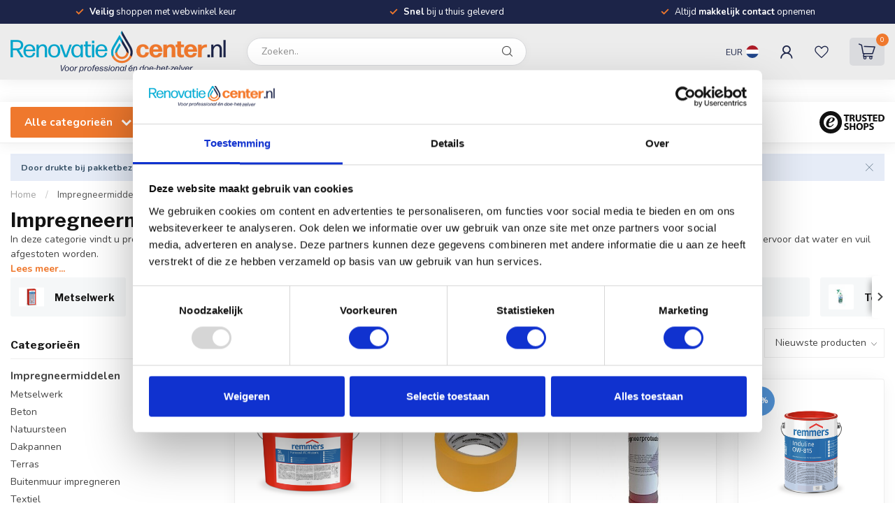

--- FILE ---
content_type: text/html;charset=utf-8
request_url: https://www.renovatiecenter.nl/impregneermiddelen/
body_size: 49679
content:
<!DOCTYPE html>
<html lang="nl">
  <head>
<!-- Google Tag Manager -->
<script>(function(w,d,s,l,i){w[l]=w[l]||[];w[l].push({'gtm.start':
new Date().getTime(),event:'gtm.js'});var f=d.getElementsByTagName(s)[0],
j=d.createElement(s),dl=l!='dataLayer'?'&l='+l:'';j.async=true;j.src=
'https://www.googletagmanager.com/gtm.js?id='+i+dl;f.parentNode.insertBefore(j,f);
})(window,document,'script','dataLayer','GTM-NXT45TFB');</script>
<!-- End Google Tag Manager -->
<link rel="preconnect" href="https://cdn.webshopapp.com">
<link rel="preconnect" href="https://fonts.googleapis.com">
<link rel="preconnect" href="https://fonts.gstatic.com" crossorigin><link rel="icon" type="image/x-icon" href="https://cdn.webshopapp.com/shops/74463/files/443119828/renofavi.png">
<!--

    Theme Proxima | v1.0.0.1903202301_1_74463
    Theme designed and created by Dyvelopment - We are true e-commerce heroes!

    For custom Lightspeed eCom development or design contact us at www.dyvelopment.com

      _____                  _                                  _   
     |  __ \                | |                                | |  
     | |  | |_   ___   _____| | ___  _ __  _ __ ___   ___ _ __ | |_ 
     | |  | | | | \ \ / / _ \ |/ _ \| '_ \| '_ ` _ \ / _ \ '_ \| __|
     | |__| | |_| |\ V /  __/ | (_) | |_) | | | | | |  __/ | | | |_ 
     |_____/ \__, | \_/ \___|_|\___/| .__/|_| |_| |_|\___|_| |_|\__|
              __/ |                 | |                             
             |___/                  |_|                             
-->


<meta charset="utf-8"/>
<!-- [START] 'blocks/head.rain' -->
<!--

  (c) 2008-2026 Lightspeed Netherlands B.V.
  http://www.lightspeedhq.com
  Generated: 20-01-2026 @ 08:55:05

-->
<link rel="canonical" href="https://www.renovatiecenter.nl/impregneermiddelen/"/>
<link rel="next" href="https://www.renovatiecenter.nl/impregneermiddelen/page2.html"/>
<link rel="alternate" href="https://www.renovatiecenter.nl/index.rss" type="application/rss+xml" title="Nieuwe producten"/>
<meta name="robots" content="noodp,noydir"/>
<meta name="google-site-verification" content="WY2sR4wMUfbb8MxdKy-YVSrSwtPhL9uLRqurkUJXxuo"/>
<meta property="og:url" content="https://www.renovatiecenter.nl/impregneermiddelen/?source=facebook"/>
<meta property="og:site_name" content="RenovatieCenter.nl"/>
<meta property="og:title" content="Bestel impregneermiddelen voor verschillende oppervlakken"/>
<meta property="og:description" content="Ontdek professionele impregneermiddelen voor gevel, muur en beton. Bescherm je woning tegen vocht en vervuiling met producten van Renovatiecenter.nl."/>
<script>
async src="https://app.reloadify.com/assets/recommend.js?reloadify_account_id=def2f4b1-0bd9-4acb-a0d4-8714f770f78a"

</script>
<script src="https://app.reloadify.com/assets/recommend.js?reloadify_account_id=def2f4b1-0bd9-4acb-a0d4-8714f770f78a"></script>
<!--[if lt IE 9]>
<script src="https://cdn.webshopapp.com/assets/html5shiv.js?2025-02-20"></script>
<![endif]-->
<!-- [END] 'blocks/head.rain' -->

<title>Bestel impregneermiddelen voor verschillende oppervlakken</title>

<meta name="dyapps-addons-enabled" content="false">
<meta name="dyapps-addons-version" content="2022081001">
<meta name="dyapps-theme-name" content="Proxima">
<meta name="dyapps-theme-editor" content="true">

<meta name="description" content="Ontdek professionele impregneermiddelen voor gevel, muur en beton. Bescherm je woning tegen vocht en vervuiling met producten van Renovatiecenter.nl." />
<meta name="keywords" content="Impregneermiddelen" />

<meta http-equiv="X-UA-Compatible" content="IE=edge">
<meta name="viewport" content="width=device-width, initial-scale=1">

<link rel="shortcut icon" href="https://cdn.webshopapp.com/shops/74463/themes/182882/assets/favicon.ico?20260105091410" type="image/x-icon" />
<link rel="preload" as="image" href="https://cdn.webshopapp.com/shops/74463/themes/182882/v/2781233/assets/logo.png?20260105091409">



<script src="https://cdn.webshopapp.com/shops/74463/themes/182882/assets/jquery-1-12-4-min.js?20260105091410" defer></script>
<script>if(navigator.userAgent.indexOf("MSIE ") > -1 || navigator.userAgent.indexOf("Trident/") > -1) { document.write('<script src="https://cdn.webshopapp.com/shops/74463/themes/182882/assets/intersection-observer-polyfill.js?20260105091410">\x3C/script>') }</script>

<style>/*!
 * Bootstrap Reboot v4.6.1 (https://getbootstrap.com/)
 * Copyright 2011-2021 The Bootstrap Authors
 * Copyright 2011-2021 Twitter, Inc.
 * Licensed under MIT (https://github.com/twbs/bootstrap/blob/main/LICENSE)
 * Forked from Normalize.css, licensed MIT (https://github.com/necolas/normalize.css/blob/master/LICENSE.md)
 */*,*::before,*::after{box-sizing:border-box}html{font-family:sans-serif;line-height:1.15;-webkit-text-size-adjust:100%;-webkit-tap-highlight-color:rgba(0,0,0,0)}article,aside,figcaption,figure,footer,header,hgroup,main,nav,section{display:block}body{margin:0;font-family:-apple-system,BlinkMacSystemFont,"Segoe UI",Roboto,"Helvetica Neue",Arial,"Noto Sans","Liberation Sans",sans-serif,"Apple Color Emoji","Segoe UI Emoji","Segoe UI Symbol","Noto Color Emoji";font-size:1rem;font-weight:400;line-height:1.42857143;color:#212529;text-align:left;background-color:#fff}[tabindex="-1"]:focus:not(:focus-visible){outline:0 !important}hr{box-sizing:content-box;height:0;overflow:visible}h1,h2,h3,h4,h5,h6{margin-top:0;margin-bottom:.5rem}p{margin-top:0;margin-bottom:1rem}abbr[title],abbr[data-original-title]{text-decoration:underline;text-decoration:underline dotted;cursor:help;border-bottom:0;text-decoration-skip-ink:none}address{margin-bottom:1rem;font-style:normal;line-height:inherit}ol,ul,dl{margin-top:0;margin-bottom:1rem}ol ol,ul ul,ol ul,ul ol{margin-bottom:0}dt{font-weight:700}dd{margin-bottom:.5rem;margin-left:0}blockquote{margin:0 0 1rem}b,strong{font-weight:bolder}small{font-size:80%}sub,sup{position:relative;font-size:75%;line-height:0;vertical-align:baseline}sub{bottom:-0.25em}sup{top:-0.5em}a{color:#007bff;text-decoration:none;background-color:transparent}a:hover{color:#0056b3;text-decoration:underline}a:not([href]):not([class]){color:inherit;text-decoration:none}a:not([href]):not([class]):hover{color:inherit;text-decoration:none}pre,code,kbd,samp{font-family:SFMono-Regular,Menlo,Monaco,Consolas,"Liberation Mono","Courier New",monospace;font-size:1em}pre{margin-top:0;margin-bottom:1rem;overflow:auto;-ms-overflow-style:scrollbar}figure{margin:0 0 1rem}img{vertical-align:middle;border-style:none}svg{overflow:hidden;vertical-align:middle}table{border-collapse:collapse}caption{padding-top:.75rem;padding-bottom:.75rem;color:#6c757d;text-align:left;caption-side:bottom}th{text-align:inherit;text-align:-webkit-match-parent}label{display:inline-block;margin-bottom:.5rem}button{border-radius:0}button:focus:not(:focus-visible){outline:0}input,button,select,optgroup,textarea{margin:0;font-family:inherit;font-size:inherit;line-height:inherit}button,input{overflow:visible}button,select{text-transform:none}[role=button]{cursor:pointer}select{word-wrap:normal}button,[type=button],[type=reset],[type=submit]{-webkit-appearance:button}button:not(:disabled),[type=button]:not(:disabled),[type=reset]:not(:disabled),[type=submit]:not(:disabled){cursor:pointer}button::-moz-focus-inner,[type=button]::-moz-focus-inner,[type=reset]::-moz-focus-inner,[type=submit]::-moz-focus-inner{padding:0;border-style:none}input[type=radio],input[type=checkbox]{box-sizing:border-box;padding:0}textarea{overflow:auto;resize:vertical}fieldset{min-width:0;padding:0;margin:0;border:0}legend{display:block;width:100%;max-width:100%;padding:0;margin-bottom:.5rem;font-size:1.5rem;line-height:inherit;color:inherit;white-space:normal}progress{vertical-align:baseline}[type=number]::-webkit-inner-spin-button,[type=number]::-webkit-outer-spin-button{height:auto}[type=search]{outline-offset:-2px;-webkit-appearance:none}[type=search]::-webkit-search-decoration{-webkit-appearance:none}::-webkit-file-upload-button{font:inherit;-webkit-appearance:button}output{display:inline-block}summary{display:list-item;cursor:pointer}template{display:none}[hidden]{display:none !important}/*!
 * Bootstrap Grid v4.6.1 (https://getbootstrap.com/)
 * Copyright 2011-2021 The Bootstrap Authors
 * Copyright 2011-2021 Twitter, Inc.
 * Licensed under MIT (https://github.com/twbs/bootstrap/blob/main/LICENSE)
 */html{box-sizing:border-box;-ms-overflow-style:scrollbar}*,*::before,*::after{box-sizing:inherit}.container,.container-fluid,.container-xl,.container-lg,.container-md,.container-sm{width:100%;padding-right:15px;padding-left:15px;margin-right:auto;margin-left:auto}@media(min-width: 576px){.container-sm,.container{max-width:540px}}@media(min-width: 768px){.container-md,.container-sm,.container{max-width:720px}}@media(min-width: 992px){.container-lg,.container-md,.container-sm,.container{max-width:960px}}@media(min-width: 1200px){.container-xl,.container-lg,.container-md,.container-sm,.container{max-width:1140px}}.row{display:flex;flex-wrap:wrap;margin-right:-15px;margin-left:-15px}.no-gutters{margin-right:0;margin-left:0}.no-gutters>.col,.no-gutters>[class*=col-]{padding-right:0;padding-left:0}.col-xl,.col-xl-auto,.col-xl-12,.col-xl-11,.col-xl-10,.col-xl-9,.col-xl-8,.col-xl-7,.col-xl-6,.col-xl-5,.col-xl-4,.col-xl-3,.col-xl-2,.col-xl-1,.col-lg,.col-lg-auto,.col-lg-12,.col-lg-11,.col-lg-10,.col-lg-9,.col-lg-8,.col-lg-7,.col-lg-6,.col-lg-5,.col-lg-4,.col-lg-3,.col-lg-2,.col-lg-1,.col-md,.col-md-auto,.col-md-12,.col-md-11,.col-md-10,.col-md-9,.col-md-8,.col-md-7,.col-md-6,.col-md-5,.col-md-4,.col-md-3,.col-md-2,.col-md-1,.col-sm,.col-sm-auto,.col-sm-12,.col-sm-11,.col-sm-10,.col-sm-9,.col-sm-8,.col-sm-7,.col-sm-6,.col-sm-5,.col-sm-4,.col-sm-3,.col-sm-2,.col-sm-1,.col,.col-auto,.col-12,.col-11,.col-10,.col-9,.col-8,.col-7,.col-6,.col-5,.col-4,.col-3,.col-2,.col-1{position:relative;width:100%;padding-right:15px;padding-left:15px}.col{flex-basis:0;flex-grow:1;max-width:100%}.row-cols-1>*{flex:0 0 100%;max-width:100%}.row-cols-2>*{flex:0 0 50%;max-width:50%}.row-cols-3>*{flex:0 0 33.3333333333%;max-width:33.3333333333%}.row-cols-4>*{flex:0 0 25%;max-width:25%}.row-cols-5>*{flex:0 0 20%;max-width:20%}.row-cols-6>*{flex:0 0 16.6666666667%;max-width:16.6666666667%}.col-auto{flex:0 0 auto;width:auto;max-width:100%}.col-1{flex:0 0 8.33333333%;max-width:8.33333333%}.col-2{flex:0 0 16.66666667%;max-width:16.66666667%}.col-3{flex:0 0 25%;max-width:25%}.col-4{flex:0 0 33.33333333%;max-width:33.33333333%}.col-5{flex:0 0 41.66666667%;max-width:41.66666667%}.col-6{flex:0 0 50%;max-width:50%}.col-7{flex:0 0 58.33333333%;max-width:58.33333333%}.col-8{flex:0 0 66.66666667%;max-width:66.66666667%}.col-9{flex:0 0 75%;max-width:75%}.col-10{flex:0 0 83.33333333%;max-width:83.33333333%}.col-11{flex:0 0 91.66666667%;max-width:91.66666667%}.col-12{flex:0 0 100%;max-width:100%}.order-first{order:-1}.order-last{order:13}.order-0{order:0}.order-1{order:1}.order-2{order:2}.order-3{order:3}.order-4{order:4}.order-5{order:5}.order-6{order:6}.order-7{order:7}.order-8{order:8}.order-9{order:9}.order-10{order:10}.order-11{order:11}.order-12{order:12}.offset-1{margin-left:8.33333333%}.offset-2{margin-left:16.66666667%}.offset-3{margin-left:25%}.offset-4{margin-left:33.33333333%}.offset-5{margin-left:41.66666667%}.offset-6{margin-left:50%}.offset-7{margin-left:58.33333333%}.offset-8{margin-left:66.66666667%}.offset-9{margin-left:75%}.offset-10{margin-left:83.33333333%}.offset-11{margin-left:91.66666667%}@media(min-width: 576px){.col-sm{flex-basis:0;flex-grow:1;max-width:100%}.row-cols-sm-1>*{flex:0 0 100%;max-width:100%}.row-cols-sm-2>*{flex:0 0 50%;max-width:50%}.row-cols-sm-3>*{flex:0 0 33.3333333333%;max-width:33.3333333333%}.row-cols-sm-4>*{flex:0 0 25%;max-width:25%}.row-cols-sm-5>*{flex:0 0 20%;max-width:20%}.row-cols-sm-6>*{flex:0 0 16.6666666667%;max-width:16.6666666667%}.col-sm-auto{flex:0 0 auto;width:auto;max-width:100%}.col-sm-1{flex:0 0 8.33333333%;max-width:8.33333333%}.col-sm-2{flex:0 0 16.66666667%;max-width:16.66666667%}.col-sm-3{flex:0 0 25%;max-width:25%}.col-sm-4{flex:0 0 33.33333333%;max-width:33.33333333%}.col-sm-5{flex:0 0 41.66666667%;max-width:41.66666667%}.col-sm-6{flex:0 0 50%;max-width:50%}.col-sm-7{flex:0 0 58.33333333%;max-width:58.33333333%}.col-sm-8{flex:0 0 66.66666667%;max-width:66.66666667%}.col-sm-9{flex:0 0 75%;max-width:75%}.col-sm-10{flex:0 0 83.33333333%;max-width:83.33333333%}.col-sm-11{flex:0 0 91.66666667%;max-width:91.66666667%}.col-sm-12{flex:0 0 100%;max-width:100%}.order-sm-first{order:-1}.order-sm-last{order:13}.order-sm-0{order:0}.order-sm-1{order:1}.order-sm-2{order:2}.order-sm-3{order:3}.order-sm-4{order:4}.order-sm-5{order:5}.order-sm-6{order:6}.order-sm-7{order:7}.order-sm-8{order:8}.order-sm-9{order:9}.order-sm-10{order:10}.order-sm-11{order:11}.order-sm-12{order:12}.offset-sm-0{margin-left:0}.offset-sm-1{margin-left:8.33333333%}.offset-sm-2{margin-left:16.66666667%}.offset-sm-3{margin-left:25%}.offset-sm-4{margin-left:33.33333333%}.offset-sm-5{margin-left:41.66666667%}.offset-sm-6{margin-left:50%}.offset-sm-7{margin-left:58.33333333%}.offset-sm-8{margin-left:66.66666667%}.offset-sm-9{margin-left:75%}.offset-sm-10{margin-left:83.33333333%}.offset-sm-11{margin-left:91.66666667%}}@media(min-width: 768px){.col-md{flex-basis:0;flex-grow:1;max-width:100%}.row-cols-md-1>*{flex:0 0 100%;max-width:100%}.row-cols-md-2>*{flex:0 0 50%;max-width:50%}.row-cols-md-3>*{flex:0 0 33.3333333333%;max-width:33.3333333333%}.row-cols-md-4>*{flex:0 0 25%;max-width:25%}.row-cols-md-5>*{flex:0 0 20%;max-width:20%}.row-cols-md-6>*{flex:0 0 16.6666666667%;max-width:16.6666666667%}.col-md-auto{flex:0 0 auto;width:auto;max-width:100%}.col-md-1{flex:0 0 8.33333333%;max-width:8.33333333%}.col-md-2{flex:0 0 16.66666667%;max-width:16.66666667%}.col-md-3{flex:0 0 25%;max-width:25%}.col-md-4{flex:0 0 33.33333333%;max-width:33.33333333%}.col-md-5{flex:0 0 41.66666667%;max-width:41.66666667%}.col-md-6{flex:0 0 50%;max-width:50%}.col-md-7{flex:0 0 58.33333333%;max-width:58.33333333%}.col-md-8{flex:0 0 66.66666667%;max-width:66.66666667%}.col-md-9{flex:0 0 75%;max-width:75%}.col-md-10{flex:0 0 83.33333333%;max-width:83.33333333%}.col-md-11{flex:0 0 91.66666667%;max-width:91.66666667%}.col-md-12{flex:0 0 100%;max-width:100%}.order-md-first{order:-1}.order-md-last{order:13}.order-md-0{order:0}.order-md-1{order:1}.order-md-2{order:2}.order-md-3{order:3}.order-md-4{order:4}.order-md-5{order:5}.order-md-6{order:6}.order-md-7{order:7}.order-md-8{order:8}.order-md-9{order:9}.order-md-10{order:10}.order-md-11{order:11}.order-md-12{order:12}.offset-md-0{margin-left:0}.offset-md-1{margin-left:8.33333333%}.offset-md-2{margin-left:16.66666667%}.offset-md-3{margin-left:25%}.offset-md-4{margin-left:33.33333333%}.offset-md-5{margin-left:41.66666667%}.offset-md-6{margin-left:50%}.offset-md-7{margin-left:58.33333333%}.offset-md-8{margin-left:66.66666667%}.offset-md-9{margin-left:75%}.offset-md-10{margin-left:83.33333333%}.offset-md-11{margin-left:91.66666667%}}@media(min-width: 992px){.col-lg{flex-basis:0;flex-grow:1;max-width:100%}.row-cols-lg-1>*{flex:0 0 100%;max-width:100%}.row-cols-lg-2>*{flex:0 0 50%;max-width:50%}.row-cols-lg-3>*{flex:0 0 33.3333333333%;max-width:33.3333333333%}.row-cols-lg-4>*{flex:0 0 25%;max-width:25%}.row-cols-lg-5>*{flex:0 0 20%;max-width:20%}.row-cols-lg-6>*{flex:0 0 16.6666666667%;max-width:16.6666666667%}.col-lg-auto{flex:0 0 auto;width:auto;max-width:100%}.col-lg-1{flex:0 0 8.33333333%;max-width:8.33333333%}.col-lg-2{flex:0 0 16.66666667%;max-width:16.66666667%}.col-lg-3{flex:0 0 25%;max-width:25%}.col-lg-4{flex:0 0 33.33333333%;max-width:33.33333333%}.col-lg-5{flex:0 0 41.66666667%;max-width:41.66666667%}.col-lg-6{flex:0 0 50%;max-width:50%}.col-lg-7{flex:0 0 58.33333333%;max-width:58.33333333%}.col-lg-8{flex:0 0 66.66666667%;max-width:66.66666667%}.col-lg-9{flex:0 0 75%;max-width:75%}.col-lg-10{flex:0 0 83.33333333%;max-width:83.33333333%}.col-lg-11{flex:0 0 91.66666667%;max-width:91.66666667%}.col-lg-12{flex:0 0 100%;max-width:100%}.order-lg-first{order:-1}.order-lg-last{order:13}.order-lg-0{order:0}.order-lg-1{order:1}.order-lg-2{order:2}.order-lg-3{order:3}.order-lg-4{order:4}.order-lg-5{order:5}.order-lg-6{order:6}.order-lg-7{order:7}.order-lg-8{order:8}.order-lg-9{order:9}.order-lg-10{order:10}.order-lg-11{order:11}.order-lg-12{order:12}.offset-lg-0{margin-left:0}.offset-lg-1{margin-left:8.33333333%}.offset-lg-2{margin-left:16.66666667%}.offset-lg-3{margin-left:25%}.offset-lg-4{margin-left:33.33333333%}.offset-lg-5{margin-left:41.66666667%}.offset-lg-6{margin-left:50%}.offset-lg-7{margin-left:58.33333333%}.offset-lg-8{margin-left:66.66666667%}.offset-lg-9{margin-left:75%}.offset-lg-10{margin-left:83.33333333%}.offset-lg-11{margin-left:91.66666667%}}@media(min-width: 1200px){.col-xl{flex-basis:0;flex-grow:1;max-width:100%}.row-cols-xl-1>*{flex:0 0 100%;max-width:100%}.row-cols-xl-2>*{flex:0 0 50%;max-width:50%}.row-cols-xl-3>*{flex:0 0 33.3333333333%;max-width:33.3333333333%}.row-cols-xl-4>*{flex:0 0 25%;max-width:25%}.row-cols-xl-5>*{flex:0 0 20%;max-width:20%}.row-cols-xl-6>*{flex:0 0 16.6666666667%;max-width:16.6666666667%}.col-xl-auto{flex:0 0 auto;width:auto;max-width:100%}.col-xl-1{flex:0 0 8.33333333%;max-width:8.33333333%}.col-xl-2{flex:0 0 16.66666667%;max-width:16.66666667%}.col-xl-3{flex:0 0 25%;max-width:25%}.col-xl-4{flex:0 0 33.33333333%;max-width:33.33333333%}.col-xl-5{flex:0 0 41.66666667%;max-width:41.66666667%}.col-xl-6{flex:0 0 50%;max-width:50%}.col-xl-7{flex:0 0 58.33333333%;max-width:58.33333333%}.col-xl-8{flex:0 0 66.66666667%;max-width:66.66666667%}.col-xl-9{flex:0 0 75%;max-width:75%}.col-xl-10{flex:0 0 83.33333333%;max-width:83.33333333%}.col-xl-11{flex:0 0 91.66666667%;max-width:91.66666667%}.col-xl-12{flex:0 0 100%;max-width:100%}.order-xl-first{order:-1}.order-xl-last{order:13}.order-xl-0{order:0}.order-xl-1{order:1}.order-xl-2{order:2}.order-xl-3{order:3}.order-xl-4{order:4}.order-xl-5{order:5}.order-xl-6{order:6}.order-xl-7{order:7}.order-xl-8{order:8}.order-xl-9{order:9}.order-xl-10{order:10}.order-xl-11{order:11}.order-xl-12{order:12}.offset-xl-0{margin-left:0}.offset-xl-1{margin-left:8.33333333%}.offset-xl-2{margin-left:16.66666667%}.offset-xl-3{margin-left:25%}.offset-xl-4{margin-left:33.33333333%}.offset-xl-5{margin-left:41.66666667%}.offset-xl-6{margin-left:50%}.offset-xl-7{margin-left:58.33333333%}.offset-xl-8{margin-left:66.66666667%}.offset-xl-9{margin-left:75%}.offset-xl-10{margin-left:83.33333333%}.offset-xl-11{margin-left:91.66666667%}}.d-none{display:none !important}.d-inline{display:inline !important}.d-inline-block{display:inline-block !important}.d-block{display:block !important}.d-table{display:table !important}.d-table-row{display:table-row !important}.d-table-cell{display:table-cell !important}.d-flex{display:flex !important}.d-inline-flex{display:inline-flex !important}@media(min-width: 576px){.d-sm-none{display:none !important}.d-sm-inline{display:inline !important}.d-sm-inline-block{display:inline-block !important}.d-sm-block{display:block !important}.d-sm-table{display:table !important}.d-sm-table-row{display:table-row !important}.d-sm-table-cell{display:table-cell !important}.d-sm-flex{display:flex !important}.d-sm-inline-flex{display:inline-flex !important}}@media(min-width: 768px){.d-md-none{display:none !important}.d-md-inline{display:inline !important}.d-md-inline-block{display:inline-block !important}.d-md-block{display:block !important}.d-md-table{display:table !important}.d-md-table-row{display:table-row !important}.d-md-table-cell{display:table-cell !important}.d-md-flex{display:flex !important}.d-md-inline-flex{display:inline-flex !important}}@media(min-width: 992px){.d-lg-none{display:none !important}.d-lg-inline{display:inline !important}.d-lg-inline-block{display:inline-block !important}.d-lg-block{display:block !important}.d-lg-table{display:table !important}.d-lg-table-row{display:table-row !important}.d-lg-table-cell{display:table-cell !important}.d-lg-flex{display:flex !important}.d-lg-inline-flex{display:inline-flex !important}}@media(min-width: 1200px){.d-xl-none{display:none !important}.d-xl-inline{display:inline !important}.d-xl-inline-block{display:inline-block !important}.d-xl-block{display:block !important}.d-xl-table{display:table !important}.d-xl-table-row{display:table-row !important}.d-xl-table-cell{display:table-cell !important}.d-xl-flex{display:flex !important}.d-xl-inline-flex{display:inline-flex !important}}@media print{.d-print-none{display:none !important}.d-print-inline{display:inline !important}.d-print-inline-block{display:inline-block !important}.d-print-block{display:block !important}.d-print-table{display:table !important}.d-print-table-row{display:table-row !important}.d-print-table-cell{display:table-cell !important}.d-print-flex{display:flex !important}.d-print-inline-flex{display:inline-flex !important}}.flex-row{flex-direction:row !important}.flex-column{flex-direction:column !important}.flex-row-reverse{flex-direction:row-reverse !important}.flex-column-reverse{flex-direction:column-reverse !important}.flex-wrap{flex-wrap:wrap !important}.flex-nowrap{flex-wrap:nowrap !important}.flex-wrap-reverse{flex-wrap:wrap-reverse !important}.flex-fill{flex:1 1 auto !important}.flex-grow-0{flex-grow:0 !important}.flex-grow-1{flex-grow:1 !important}.flex-shrink-0{flex-shrink:0 !important}.flex-shrink-1{flex-shrink:1 !important}.justify-content-start{justify-content:flex-start !important}.justify-content-end{justify-content:flex-end !important}.justify-content-center{justify-content:center !important}.justify-content-between{justify-content:space-between !important}.justify-content-around{justify-content:space-around !important}.align-items-start{align-items:flex-start !important}.align-items-end{align-items:flex-end !important}.align-items-center{align-items:center !important}.align-items-baseline{align-items:baseline !important}.align-items-stretch{align-items:stretch !important}.align-content-start{align-content:flex-start !important}.align-content-end{align-content:flex-end !important}.align-content-center{align-content:center !important}.align-content-between{align-content:space-between !important}.align-content-around{align-content:space-around !important}.align-content-stretch{align-content:stretch !important}.align-self-auto{align-self:auto !important}.align-self-start{align-self:flex-start !important}.align-self-end{align-self:flex-end !important}.align-self-center{align-self:center !important}.align-self-baseline{align-self:baseline !important}.align-self-stretch{align-self:stretch !important}@media(min-width: 576px){.flex-sm-row{flex-direction:row !important}.flex-sm-column{flex-direction:column !important}.flex-sm-row-reverse{flex-direction:row-reverse !important}.flex-sm-column-reverse{flex-direction:column-reverse !important}.flex-sm-wrap{flex-wrap:wrap !important}.flex-sm-nowrap{flex-wrap:nowrap !important}.flex-sm-wrap-reverse{flex-wrap:wrap-reverse !important}.flex-sm-fill{flex:1 1 auto !important}.flex-sm-grow-0{flex-grow:0 !important}.flex-sm-grow-1{flex-grow:1 !important}.flex-sm-shrink-0{flex-shrink:0 !important}.flex-sm-shrink-1{flex-shrink:1 !important}.justify-content-sm-start{justify-content:flex-start !important}.justify-content-sm-end{justify-content:flex-end !important}.justify-content-sm-center{justify-content:center !important}.justify-content-sm-between{justify-content:space-between !important}.justify-content-sm-around{justify-content:space-around !important}.align-items-sm-start{align-items:flex-start !important}.align-items-sm-end{align-items:flex-end !important}.align-items-sm-center{align-items:center !important}.align-items-sm-baseline{align-items:baseline !important}.align-items-sm-stretch{align-items:stretch !important}.align-content-sm-start{align-content:flex-start !important}.align-content-sm-end{align-content:flex-end !important}.align-content-sm-center{align-content:center !important}.align-content-sm-between{align-content:space-between !important}.align-content-sm-around{align-content:space-around !important}.align-content-sm-stretch{align-content:stretch !important}.align-self-sm-auto{align-self:auto !important}.align-self-sm-start{align-self:flex-start !important}.align-self-sm-end{align-self:flex-end !important}.align-self-sm-center{align-self:center !important}.align-self-sm-baseline{align-self:baseline !important}.align-self-sm-stretch{align-self:stretch !important}}@media(min-width: 768px){.flex-md-row{flex-direction:row !important}.flex-md-column{flex-direction:column !important}.flex-md-row-reverse{flex-direction:row-reverse !important}.flex-md-column-reverse{flex-direction:column-reverse !important}.flex-md-wrap{flex-wrap:wrap !important}.flex-md-nowrap{flex-wrap:nowrap !important}.flex-md-wrap-reverse{flex-wrap:wrap-reverse !important}.flex-md-fill{flex:1 1 auto !important}.flex-md-grow-0{flex-grow:0 !important}.flex-md-grow-1{flex-grow:1 !important}.flex-md-shrink-0{flex-shrink:0 !important}.flex-md-shrink-1{flex-shrink:1 !important}.justify-content-md-start{justify-content:flex-start !important}.justify-content-md-end{justify-content:flex-end !important}.justify-content-md-center{justify-content:center !important}.justify-content-md-between{justify-content:space-between !important}.justify-content-md-around{justify-content:space-around !important}.align-items-md-start{align-items:flex-start !important}.align-items-md-end{align-items:flex-end !important}.align-items-md-center{align-items:center !important}.align-items-md-baseline{align-items:baseline !important}.align-items-md-stretch{align-items:stretch !important}.align-content-md-start{align-content:flex-start !important}.align-content-md-end{align-content:flex-end !important}.align-content-md-center{align-content:center !important}.align-content-md-between{align-content:space-between !important}.align-content-md-around{align-content:space-around !important}.align-content-md-stretch{align-content:stretch !important}.align-self-md-auto{align-self:auto !important}.align-self-md-start{align-self:flex-start !important}.align-self-md-end{align-self:flex-end !important}.align-self-md-center{align-self:center !important}.align-self-md-baseline{align-self:baseline !important}.align-self-md-stretch{align-self:stretch !important}}@media(min-width: 992px){.flex-lg-row{flex-direction:row !important}.flex-lg-column{flex-direction:column !important}.flex-lg-row-reverse{flex-direction:row-reverse !important}.flex-lg-column-reverse{flex-direction:column-reverse !important}.flex-lg-wrap{flex-wrap:wrap !important}.flex-lg-nowrap{flex-wrap:nowrap !important}.flex-lg-wrap-reverse{flex-wrap:wrap-reverse !important}.flex-lg-fill{flex:1 1 auto !important}.flex-lg-grow-0{flex-grow:0 !important}.flex-lg-grow-1{flex-grow:1 !important}.flex-lg-shrink-0{flex-shrink:0 !important}.flex-lg-shrink-1{flex-shrink:1 !important}.justify-content-lg-start{justify-content:flex-start !important}.justify-content-lg-end{justify-content:flex-end !important}.justify-content-lg-center{justify-content:center !important}.justify-content-lg-between{justify-content:space-between !important}.justify-content-lg-around{justify-content:space-around !important}.align-items-lg-start{align-items:flex-start !important}.align-items-lg-end{align-items:flex-end !important}.align-items-lg-center{align-items:center !important}.align-items-lg-baseline{align-items:baseline !important}.align-items-lg-stretch{align-items:stretch !important}.align-content-lg-start{align-content:flex-start !important}.align-content-lg-end{align-content:flex-end !important}.align-content-lg-center{align-content:center !important}.align-content-lg-between{align-content:space-between !important}.align-content-lg-around{align-content:space-around !important}.align-content-lg-stretch{align-content:stretch !important}.align-self-lg-auto{align-self:auto !important}.align-self-lg-start{align-self:flex-start !important}.align-self-lg-end{align-self:flex-end !important}.align-self-lg-center{align-self:center !important}.align-self-lg-baseline{align-self:baseline !important}.align-self-lg-stretch{align-self:stretch !important}}@media(min-width: 1200px){.flex-xl-row{flex-direction:row !important}.flex-xl-column{flex-direction:column !important}.flex-xl-row-reverse{flex-direction:row-reverse !important}.flex-xl-column-reverse{flex-direction:column-reverse !important}.flex-xl-wrap{flex-wrap:wrap !important}.flex-xl-nowrap{flex-wrap:nowrap !important}.flex-xl-wrap-reverse{flex-wrap:wrap-reverse !important}.flex-xl-fill{flex:1 1 auto !important}.flex-xl-grow-0{flex-grow:0 !important}.flex-xl-grow-1{flex-grow:1 !important}.flex-xl-shrink-0{flex-shrink:0 !important}.flex-xl-shrink-1{flex-shrink:1 !important}.justify-content-xl-start{justify-content:flex-start !important}.justify-content-xl-end{justify-content:flex-end !important}.justify-content-xl-center{justify-content:center !important}.justify-content-xl-between{justify-content:space-between !important}.justify-content-xl-around{justify-content:space-around !important}.align-items-xl-start{align-items:flex-start !important}.align-items-xl-end{align-items:flex-end !important}.align-items-xl-center{align-items:center !important}.align-items-xl-baseline{align-items:baseline !important}.align-items-xl-stretch{align-items:stretch !important}.align-content-xl-start{align-content:flex-start !important}.align-content-xl-end{align-content:flex-end !important}.align-content-xl-center{align-content:center !important}.align-content-xl-between{align-content:space-between !important}.align-content-xl-around{align-content:space-around !important}.align-content-xl-stretch{align-content:stretch !important}.align-self-xl-auto{align-self:auto !important}.align-self-xl-start{align-self:flex-start !important}.align-self-xl-end{align-self:flex-end !important}.align-self-xl-center{align-self:center !important}.align-self-xl-baseline{align-self:baseline !important}.align-self-xl-stretch{align-self:stretch !important}}.m-0{margin:0 !important}.mt-0,.my-0{margin-top:0 !important}.mr-0,.mx-0{margin-right:0 !important}.mb-0,.my-0{margin-bottom:0 !important}.ml-0,.mx-0{margin-left:0 !important}.m-1{margin:5px !important}.mt-1,.my-1{margin-top:5px !important}.mr-1,.mx-1{margin-right:5px !important}.mb-1,.my-1{margin-bottom:5px !important}.ml-1,.mx-1{margin-left:5px !important}.m-2{margin:10px !important}.mt-2,.my-2{margin-top:10px !important}.mr-2,.mx-2{margin-right:10px !important}.mb-2,.my-2{margin-bottom:10px !important}.ml-2,.mx-2{margin-left:10px !important}.m-3{margin:15px !important}.mt-3,.my-3{margin-top:15px !important}.mr-3,.mx-3{margin-right:15px !important}.mb-3,.my-3{margin-bottom:15px !important}.ml-3,.mx-3{margin-left:15px !important}.m-4{margin:30px !important}.mt-4,.my-4{margin-top:30px !important}.mr-4,.mx-4{margin-right:30px !important}.mb-4,.my-4{margin-bottom:30px !important}.ml-4,.mx-4{margin-left:30px !important}.m-5{margin:50px !important}.mt-5,.my-5{margin-top:50px !important}.mr-5,.mx-5{margin-right:50px !important}.mb-5,.my-5{margin-bottom:50px !important}.ml-5,.mx-5{margin-left:50px !important}.m-6{margin:80px !important}.mt-6,.my-6{margin-top:80px !important}.mr-6,.mx-6{margin-right:80px !important}.mb-6,.my-6{margin-bottom:80px !important}.ml-6,.mx-6{margin-left:80px !important}.p-0{padding:0 !important}.pt-0,.py-0{padding-top:0 !important}.pr-0,.px-0{padding-right:0 !important}.pb-0,.py-0{padding-bottom:0 !important}.pl-0,.px-0{padding-left:0 !important}.p-1{padding:5px !important}.pt-1,.py-1{padding-top:5px !important}.pr-1,.px-1{padding-right:5px !important}.pb-1,.py-1{padding-bottom:5px !important}.pl-1,.px-1{padding-left:5px !important}.p-2{padding:10px !important}.pt-2,.py-2{padding-top:10px !important}.pr-2,.px-2{padding-right:10px !important}.pb-2,.py-2{padding-bottom:10px !important}.pl-2,.px-2{padding-left:10px !important}.p-3{padding:15px !important}.pt-3,.py-3{padding-top:15px !important}.pr-3,.px-3{padding-right:15px !important}.pb-3,.py-3{padding-bottom:15px !important}.pl-3,.px-3{padding-left:15px !important}.p-4{padding:30px !important}.pt-4,.py-4{padding-top:30px !important}.pr-4,.px-4{padding-right:30px !important}.pb-4,.py-4{padding-bottom:30px !important}.pl-4,.px-4{padding-left:30px !important}.p-5{padding:50px !important}.pt-5,.py-5{padding-top:50px !important}.pr-5,.px-5{padding-right:50px !important}.pb-5,.py-5{padding-bottom:50px !important}.pl-5,.px-5{padding-left:50px !important}.p-6{padding:80px !important}.pt-6,.py-6{padding-top:80px !important}.pr-6,.px-6{padding-right:80px !important}.pb-6,.py-6{padding-bottom:80px !important}.pl-6,.px-6{padding-left:80px !important}.m-n1{margin:-5px !important}.mt-n1,.my-n1{margin-top:-5px !important}.mr-n1,.mx-n1{margin-right:-5px !important}.mb-n1,.my-n1{margin-bottom:-5px !important}.ml-n1,.mx-n1{margin-left:-5px !important}.m-n2{margin:-10px !important}.mt-n2,.my-n2{margin-top:-10px !important}.mr-n2,.mx-n2{margin-right:-10px !important}.mb-n2,.my-n2{margin-bottom:-10px !important}.ml-n2,.mx-n2{margin-left:-10px !important}.m-n3{margin:-15px !important}.mt-n3,.my-n3{margin-top:-15px !important}.mr-n3,.mx-n3{margin-right:-15px !important}.mb-n3,.my-n3{margin-bottom:-15px !important}.ml-n3,.mx-n3{margin-left:-15px !important}.m-n4{margin:-30px !important}.mt-n4,.my-n4{margin-top:-30px !important}.mr-n4,.mx-n4{margin-right:-30px !important}.mb-n4,.my-n4{margin-bottom:-30px !important}.ml-n4,.mx-n4{margin-left:-30px !important}.m-n5{margin:-50px !important}.mt-n5,.my-n5{margin-top:-50px !important}.mr-n5,.mx-n5{margin-right:-50px !important}.mb-n5,.my-n5{margin-bottom:-50px !important}.ml-n5,.mx-n5{margin-left:-50px !important}.m-n6{margin:-80px !important}.mt-n6,.my-n6{margin-top:-80px !important}.mr-n6,.mx-n6{margin-right:-80px !important}.mb-n6,.my-n6{margin-bottom:-80px !important}.ml-n6,.mx-n6{margin-left:-80px !important}.m-auto{margin:auto !important}.mt-auto,.my-auto{margin-top:auto !important}.mr-auto,.mx-auto{margin-right:auto !important}.mb-auto,.my-auto{margin-bottom:auto !important}.ml-auto,.mx-auto{margin-left:auto !important}@media(min-width: 576px){.m-sm-0{margin:0 !important}.mt-sm-0,.my-sm-0{margin-top:0 !important}.mr-sm-0,.mx-sm-0{margin-right:0 !important}.mb-sm-0,.my-sm-0{margin-bottom:0 !important}.ml-sm-0,.mx-sm-0{margin-left:0 !important}.m-sm-1{margin:5px !important}.mt-sm-1,.my-sm-1{margin-top:5px !important}.mr-sm-1,.mx-sm-1{margin-right:5px !important}.mb-sm-1,.my-sm-1{margin-bottom:5px !important}.ml-sm-1,.mx-sm-1{margin-left:5px !important}.m-sm-2{margin:10px !important}.mt-sm-2,.my-sm-2{margin-top:10px !important}.mr-sm-2,.mx-sm-2{margin-right:10px !important}.mb-sm-2,.my-sm-2{margin-bottom:10px !important}.ml-sm-2,.mx-sm-2{margin-left:10px !important}.m-sm-3{margin:15px !important}.mt-sm-3,.my-sm-3{margin-top:15px !important}.mr-sm-3,.mx-sm-3{margin-right:15px !important}.mb-sm-3,.my-sm-3{margin-bottom:15px !important}.ml-sm-3,.mx-sm-3{margin-left:15px !important}.m-sm-4{margin:30px !important}.mt-sm-4,.my-sm-4{margin-top:30px !important}.mr-sm-4,.mx-sm-4{margin-right:30px !important}.mb-sm-4,.my-sm-4{margin-bottom:30px !important}.ml-sm-4,.mx-sm-4{margin-left:30px !important}.m-sm-5{margin:50px !important}.mt-sm-5,.my-sm-5{margin-top:50px !important}.mr-sm-5,.mx-sm-5{margin-right:50px !important}.mb-sm-5,.my-sm-5{margin-bottom:50px !important}.ml-sm-5,.mx-sm-5{margin-left:50px !important}.m-sm-6{margin:80px !important}.mt-sm-6,.my-sm-6{margin-top:80px !important}.mr-sm-6,.mx-sm-6{margin-right:80px !important}.mb-sm-6,.my-sm-6{margin-bottom:80px !important}.ml-sm-6,.mx-sm-6{margin-left:80px !important}.p-sm-0{padding:0 !important}.pt-sm-0,.py-sm-0{padding-top:0 !important}.pr-sm-0,.px-sm-0{padding-right:0 !important}.pb-sm-0,.py-sm-0{padding-bottom:0 !important}.pl-sm-0,.px-sm-0{padding-left:0 !important}.p-sm-1{padding:5px !important}.pt-sm-1,.py-sm-1{padding-top:5px !important}.pr-sm-1,.px-sm-1{padding-right:5px !important}.pb-sm-1,.py-sm-1{padding-bottom:5px !important}.pl-sm-1,.px-sm-1{padding-left:5px !important}.p-sm-2{padding:10px !important}.pt-sm-2,.py-sm-2{padding-top:10px !important}.pr-sm-2,.px-sm-2{padding-right:10px !important}.pb-sm-2,.py-sm-2{padding-bottom:10px !important}.pl-sm-2,.px-sm-2{padding-left:10px !important}.p-sm-3{padding:15px !important}.pt-sm-3,.py-sm-3{padding-top:15px !important}.pr-sm-3,.px-sm-3{padding-right:15px !important}.pb-sm-3,.py-sm-3{padding-bottom:15px !important}.pl-sm-3,.px-sm-3{padding-left:15px !important}.p-sm-4{padding:30px !important}.pt-sm-4,.py-sm-4{padding-top:30px !important}.pr-sm-4,.px-sm-4{padding-right:30px !important}.pb-sm-4,.py-sm-4{padding-bottom:30px !important}.pl-sm-4,.px-sm-4{padding-left:30px !important}.p-sm-5{padding:50px !important}.pt-sm-5,.py-sm-5{padding-top:50px !important}.pr-sm-5,.px-sm-5{padding-right:50px !important}.pb-sm-5,.py-sm-5{padding-bottom:50px !important}.pl-sm-5,.px-sm-5{padding-left:50px !important}.p-sm-6{padding:80px !important}.pt-sm-6,.py-sm-6{padding-top:80px !important}.pr-sm-6,.px-sm-6{padding-right:80px !important}.pb-sm-6,.py-sm-6{padding-bottom:80px !important}.pl-sm-6,.px-sm-6{padding-left:80px !important}.m-sm-n1{margin:-5px !important}.mt-sm-n1,.my-sm-n1{margin-top:-5px !important}.mr-sm-n1,.mx-sm-n1{margin-right:-5px !important}.mb-sm-n1,.my-sm-n1{margin-bottom:-5px !important}.ml-sm-n1,.mx-sm-n1{margin-left:-5px !important}.m-sm-n2{margin:-10px !important}.mt-sm-n2,.my-sm-n2{margin-top:-10px !important}.mr-sm-n2,.mx-sm-n2{margin-right:-10px !important}.mb-sm-n2,.my-sm-n2{margin-bottom:-10px !important}.ml-sm-n2,.mx-sm-n2{margin-left:-10px !important}.m-sm-n3{margin:-15px !important}.mt-sm-n3,.my-sm-n3{margin-top:-15px !important}.mr-sm-n3,.mx-sm-n3{margin-right:-15px !important}.mb-sm-n3,.my-sm-n3{margin-bottom:-15px !important}.ml-sm-n3,.mx-sm-n3{margin-left:-15px !important}.m-sm-n4{margin:-30px !important}.mt-sm-n4,.my-sm-n4{margin-top:-30px !important}.mr-sm-n4,.mx-sm-n4{margin-right:-30px !important}.mb-sm-n4,.my-sm-n4{margin-bottom:-30px !important}.ml-sm-n4,.mx-sm-n4{margin-left:-30px !important}.m-sm-n5{margin:-50px !important}.mt-sm-n5,.my-sm-n5{margin-top:-50px !important}.mr-sm-n5,.mx-sm-n5{margin-right:-50px !important}.mb-sm-n5,.my-sm-n5{margin-bottom:-50px !important}.ml-sm-n5,.mx-sm-n5{margin-left:-50px !important}.m-sm-n6{margin:-80px !important}.mt-sm-n6,.my-sm-n6{margin-top:-80px !important}.mr-sm-n6,.mx-sm-n6{margin-right:-80px !important}.mb-sm-n6,.my-sm-n6{margin-bottom:-80px !important}.ml-sm-n6,.mx-sm-n6{margin-left:-80px !important}.m-sm-auto{margin:auto !important}.mt-sm-auto,.my-sm-auto{margin-top:auto !important}.mr-sm-auto,.mx-sm-auto{margin-right:auto !important}.mb-sm-auto,.my-sm-auto{margin-bottom:auto !important}.ml-sm-auto,.mx-sm-auto{margin-left:auto !important}}@media(min-width: 768px){.m-md-0{margin:0 !important}.mt-md-0,.my-md-0{margin-top:0 !important}.mr-md-0,.mx-md-0{margin-right:0 !important}.mb-md-0,.my-md-0{margin-bottom:0 !important}.ml-md-0,.mx-md-0{margin-left:0 !important}.m-md-1{margin:5px !important}.mt-md-1,.my-md-1{margin-top:5px !important}.mr-md-1,.mx-md-1{margin-right:5px !important}.mb-md-1,.my-md-1{margin-bottom:5px !important}.ml-md-1,.mx-md-1{margin-left:5px !important}.m-md-2{margin:10px !important}.mt-md-2,.my-md-2{margin-top:10px !important}.mr-md-2,.mx-md-2{margin-right:10px !important}.mb-md-2,.my-md-2{margin-bottom:10px !important}.ml-md-2,.mx-md-2{margin-left:10px !important}.m-md-3{margin:15px !important}.mt-md-3,.my-md-3{margin-top:15px !important}.mr-md-3,.mx-md-3{margin-right:15px !important}.mb-md-3,.my-md-3{margin-bottom:15px !important}.ml-md-3,.mx-md-3{margin-left:15px !important}.m-md-4{margin:30px !important}.mt-md-4,.my-md-4{margin-top:30px !important}.mr-md-4,.mx-md-4{margin-right:30px !important}.mb-md-4,.my-md-4{margin-bottom:30px !important}.ml-md-4,.mx-md-4{margin-left:30px !important}.m-md-5{margin:50px !important}.mt-md-5,.my-md-5{margin-top:50px !important}.mr-md-5,.mx-md-5{margin-right:50px !important}.mb-md-5,.my-md-5{margin-bottom:50px !important}.ml-md-5,.mx-md-5{margin-left:50px !important}.m-md-6{margin:80px !important}.mt-md-6,.my-md-6{margin-top:80px !important}.mr-md-6,.mx-md-6{margin-right:80px !important}.mb-md-6,.my-md-6{margin-bottom:80px !important}.ml-md-6,.mx-md-6{margin-left:80px !important}.p-md-0{padding:0 !important}.pt-md-0,.py-md-0{padding-top:0 !important}.pr-md-0,.px-md-0{padding-right:0 !important}.pb-md-0,.py-md-0{padding-bottom:0 !important}.pl-md-0,.px-md-0{padding-left:0 !important}.p-md-1{padding:5px !important}.pt-md-1,.py-md-1{padding-top:5px !important}.pr-md-1,.px-md-1{padding-right:5px !important}.pb-md-1,.py-md-1{padding-bottom:5px !important}.pl-md-1,.px-md-1{padding-left:5px !important}.p-md-2{padding:10px !important}.pt-md-2,.py-md-2{padding-top:10px !important}.pr-md-2,.px-md-2{padding-right:10px !important}.pb-md-2,.py-md-2{padding-bottom:10px !important}.pl-md-2,.px-md-2{padding-left:10px !important}.p-md-3{padding:15px !important}.pt-md-3,.py-md-3{padding-top:15px !important}.pr-md-3,.px-md-3{padding-right:15px !important}.pb-md-3,.py-md-3{padding-bottom:15px !important}.pl-md-3,.px-md-3{padding-left:15px !important}.p-md-4{padding:30px !important}.pt-md-4,.py-md-4{padding-top:30px !important}.pr-md-4,.px-md-4{padding-right:30px !important}.pb-md-4,.py-md-4{padding-bottom:30px !important}.pl-md-4,.px-md-4{padding-left:30px !important}.p-md-5{padding:50px !important}.pt-md-5,.py-md-5{padding-top:50px !important}.pr-md-5,.px-md-5{padding-right:50px !important}.pb-md-5,.py-md-5{padding-bottom:50px !important}.pl-md-5,.px-md-5{padding-left:50px !important}.p-md-6{padding:80px !important}.pt-md-6,.py-md-6{padding-top:80px !important}.pr-md-6,.px-md-6{padding-right:80px !important}.pb-md-6,.py-md-6{padding-bottom:80px !important}.pl-md-6,.px-md-6{padding-left:80px !important}.m-md-n1{margin:-5px !important}.mt-md-n1,.my-md-n1{margin-top:-5px !important}.mr-md-n1,.mx-md-n1{margin-right:-5px !important}.mb-md-n1,.my-md-n1{margin-bottom:-5px !important}.ml-md-n1,.mx-md-n1{margin-left:-5px !important}.m-md-n2{margin:-10px !important}.mt-md-n2,.my-md-n2{margin-top:-10px !important}.mr-md-n2,.mx-md-n2{margin-right:-10px !important}.mb-md-n2,.my-md-n2{margin-bottom:-10px !important}.ml-md-n2,.mx-md-n2{margin-left:-10px !important}.m-md-n3{margin:-15px !important}.mt-md-n3,.my-md-n3{margin-top:-15px !important}.mr-md-n3,.mx-md-n3{margin-right:-15px !important}.mb-md-n3,.my-md-n3{margin-bottom:-15px !important}.ml-md-n3,.mx-md-n3{margin-left:-15px !important}.m-md-n4{margin:-30px !important}.mt-md-n4,.my-md-n4{margin-top:-30px !important}.mr-md-n4,.mx-md-n4{margin-right:-30px !important}.mb-md-n4,.my-md-n4{margin-bottom:-30px !important}.ml-md-n4,.mx-md-n4{margin-left:-30px !important}.m-md-n5{margin:-50px !important}.mt-md-n5,.my-md-n5{margin-top:-50px !important}.mr-md-n5,.mx-md-n5{margin-right:-50px !important}.mb-md-n5,.my-md-n5{margin-bottom:-50px !important}.ml-md-n5,.mx-md-n5{margin-left:-50px !important}.m-md-n6{margin:-80px !important}.mt-md-n6,.my-md-n6{margin-top:-80px !important}.mr-md-n6,.mx-md-n6{margin-right:-80px !important}.mb-md-n6,.my-md-n6{margin-bottom:-80px !important}.ml-md-n6,.mx-md-n6{margin-left:-80px !important}.m-md-auto{margin:auto !important}.mt-md-auto,.my-md-auto{margin-top:auto !important}.mr-md-auto,.mx-md-auto{margin-right:auto !important}.mb-md-auto,.my-md-auto{margin-bottom:auto !important}.ml-md-auto,.mx-md-auto{margin-left:auto !important}}@media(min-width: 992px){.m-lg-0{margin:0 !important}.mt-lg-0,.my-lg-0{margin-top:0 !important}.mr-lg-0,.mx-lg-0{margin-right:0 !important}.mb-lg-0,.my-lg-0{margin-bottom:0 !important}.ml-lg-0,.mx-lg-0{margin-left:0 !important}.m-lg-1{margin:5px !important}.mt-lg-1,.my-lg-1{margin-top:5px !important}.mr-lg-1,.mx-lg-1{margin-right:5px !important}.mb-lg-1,.my-lg-1{margin-bottom:5px !important}.ml-lg-1,.mx-lg-1{margin-left:5px !important}.m-lg-2{margin:10px !important}.mt-lg-2,.my-lg-2{margin-top:10px !important}.mr-lg-2,.mx-lg-2{margin-right:10px !important}.mb-lg-2,.my-lg-2{margin-bottom:10px !important}.ml-lg-2,.mx-lg-2{margin-left:10px !important}.m-lg-3{margin:15px !important}.mt-lg-3,.my-lg-3{margin-top:15px !important}.mr-lg-3,.mx-lg-3{margin-right:15px !important}.mb-lg-3,.my-lg-3{margin-bottom:15px !important}.ml-lg-3,.mx-lg-3{margin-left:15px !important}.m-lg-4{margin:30px !important}.mt-lg-4,.my-lg-4{margin-top:30px !important}.mr-lg-4,.mx-lg-4{margin-right:30px !important}.mb-lg-4,.my-lg-4{margin-bottom:30px !important}.ml-lg-4,.mx-lg-4{margin-left:30px !important}.m-lg-5{margin:50px !important}.mt-lg-5,.my-lg-5{margin-top:50px !important}.mr-lg-5,.mx-lg-5{margin-right:50px !important}.mb-lg-5,.my-lg-5{margin-bottom:50px !important}.ml-lg-5,.mx-lg-5{margin-left:50px !important}.m-lg-6{margin:80px !important}.mt-lg-6,.my-lg-6{margin-top:80px !important}.mr-lg-6,.mx-lg-6{margin-right:80px !important}.mb-lg-6,.my-lg-6{margin-bottom:80px !important}.ml-lg-6,.mx-lg-6{margin-left:80px !important}.p-lg-0{padding:0 !important}.pt-lg-0,.py-lg-0{padding-top:0 !important}.pr-lg-0,.px-lg-0{padding-right:0 !important}.pb-lg-0,.py-lg-0{padding-bottom:0 !important}.pl-lg-0,.px-lg-0{padding-left:0 !important}.p-lg-1{padding:5px !important}.pt-lg-1,.py-lg-1{padding-top:5px !important}.pr-lg-1,.px-lg-1{padding-right:5px !important}.pb-lg-1,.py-lg-1{padding-bottom:5px !important}.pl-lg-1,.px-lg-1{padding-left:5px !important}.p-lg-2{padding:10px !important}.pt-lg-2,.py-lg-2{padding-top:10px !important}.pr-lg-2,.px-lg-2{padding-right:10px !important}.pb-lg-2,.py-lg-2{padding-bottom:10px !important}.pl-lg-2,.px-lg-2{padding-left:10px !important}.p-lg-3{padding:15px !important}.pt-lg-3,.py-lg-3{padding-top:15px !important}.pr-lg-3,.px-lg-3{padding-right:15px !important}.pb-lg-3,.py-lg-3{padding-bottom:15px !important}.pl-lg-3,.px-lg-3{padding-left:15px !important}.p-lg-4{padding:30px !important}.pt-lg-4,.py-lg-4{padding-top:30px !important}.pr-lg-4,.px-lg-4{padding-right:30px !important}.pb-lg-4,.py-lg-4{padding-bottom:30px !important}.pl-lg-4,.px-lg-4{padding-left:30px !important}.p-lg-5{padding:50px !important}.pt-lg-5,.py-lg-5{padding-top:50px !important}.pr-lg-5,.px-lg-5{padding-right:50px !important}.pb-lg-5,.py-lg-5{padding-bottom:50px !important}.pl-lg-5,.px-lg-5{padding-left:50px !important}.p-lg-6{padding:80px !important}.pt-lg-6,.py-lg-6{padding-top:80px !important}.pr-lg-6,.px-lg-6{padding-right:80px !important}.pb-lg-6,.py-lg-6{padding-bottom:80px !important}.pl-lg-6,.px-lg-6{padding-left:80px !important}.m-lg-n1{margin:-5px !important}.mt-lg-n1,.my-lg-n1{margin-top:-5px !important}.mr-lg-n1,.mx-lg-n1{margin-right:-5px !important}.mb-lg-n1,.my-lg-n1{margin-bottom:-5px !important}.ml-lg-n1,.mx-lg-n1{margin-left:-5px !important}.m-lg-n2{margin:-10px !important}.mt-lg-n2,.my-lg-n2{margin-top:-10px !important}.mr-lg-n2,.mx-lg-n2{margin-right:-10px !important}.mb-lg-n2,.my-lg-n2{margin-bottom:-10px !important}.ml-lg-n2,.mx-lg-n2{margin-left:-10px !important}.m-lg-n3{margin:-15px !important}.mt-lg-n3,.my-lg-n3{margin-top:-15px !important}.mr-lg-n3,.mx-lg-n3{margin-right:-15px !important}.mb-lg-n3,.my-lg-n3{margin-bottom:-15px !important}.ml-lg-n3,.mx-lg-n3{margin-left:-15px !important}.m-lg-n4{margin:-30px !important}.mt-lg-n4,.my-lg-n4{margin-top:-30px !important}.mr-lg-n4,.mx-lg-n4{margin-right:-30px !important}.mb-lg-n4,.my-lg-n4{margin-bottom:-30px !important}.ml-lg-n4,.mx-lg-n4{margin-left:-30px !important}.m-lg-n5{margin:-50px !important}.mt-lg-n5,.my-lg-n5{margin-top:-50px !important}.mr-lg-n5,.mx-lg-n5{margin-right:-50px !important}.mb-lg-n5,.my-lg-n5{margin-bottom:-50px !important}.ml-lg-n5,.mx-lg-n5{margin-left:-50px !important}.m-lg-n6{margin:-80px !important}.mt-lg-n6,.my-lg-n6{margin-top:-80px !important}.mr-lg-n6,.mx-lg-n6{margin-right:-80px !important}.mb-lg-n6,.my-lg-n6{margin-bottom:-80px !important}.ml-lg-n6,.mx-lg-n6{margin-left:-80px !important}.m-lg-auto{margin:auto !important}.mt-lg-auto,.my-lg-auto{margin-top:auto !important}.mr-lg-auto,.mx-lg-auto{margin-right:auto !important}.mb-lg-auto,.my-lg-auto{margin-bottom:auto !important}.ml-lg-auto,.mx-lg-auto{margin-left:auto !important}}@media(min-width: 1200px){.m-xl-0{margin:0 !important}.mt-xl-0,.my-xl-0{margin-top:0 !important}.mr-xl-0,.mx-xl-0{margin-right:0 !important}.mb-xl-0,.my-xl-0{margin-bottom:0 !important}.ml-xl-0,.mx-xl-0{margin-left:0 !important}.m-xl-1{margin:5px !important}.mt-xl-1,.my-xl-1{margin-top:5px !important}.mr-xl-1,.mx-xl-1{margin-right:5px !important}.mb-xl-1,.my-xl-1{margin-bottom:5px !important}.ml-xl-1,.mx-xl-1{margin-left:5px !important}.m-xl-2{margin:10px !important}.mt-xl-2,.my-xl-2{margin-top:10px !important}.mr-xl-2,.mx-xl-2{margin-right:10px !important}.mb-xl-2,.my-xl-2{margin-bottom:10px !important}.ml-xl-2,.mx-xl-2{margin-left:10px !important}.m-xl-3{margin:15px !important}.mt-xl-3,.my-xl-3{margin-top:15px !important}.mr-xl-3,.mx-xl-3{margin-right:15px !important}.mb-xl-3,.my-xl-3{margin-bottom:15px !important}.ml-xl-3,.mx-xl-3{margin-left:15px !important}.m-xl-4{margin:30px !important}.mt-xl-4,.my-xl-4{margin-top:30px !important}.mr-xl-4,.mx-xl-4{margin-right:30px !important}.mb-xl-4,.my-xl-4{margin-bottom:30px !important}.ml-xl-4,.mx-xl-4{margin-left:30px !important}.m-xl-5{margin:50px !important}.mt-xl-5,.my-xl-5{margin-top:50px !important}.mr-xl-5,.mx-xl-5{margin-right:50px !important}.mb-xl-5,.my-xl-5{margin-bottom:50px !important}.ml-xl-5,.mx-xl-5{margin-left:50px !important}.m-xl-6{margin:80px !important}.mt-xl-6,.my-xl-6{margin-top:80px !important}.mr-xl-6,.mx-xl-6{margin-right:80px !important}.mb-xl-6,.my-xl-6{margin-bottom:80px !important}.ml-xl-6,.mx-xl-6{margin-left:80px !important}.p-xl-0{padding:0 !important}.pt-xl-0,.py-xl-0{padding-top:0 !important}.pr-xl-0,.px-xl-0{padding-right:0 !important}.pb-xl-0,.py-xl-0{padding-bottom:0 !important}.pl-xl-0,.px-xl-0{padding-left:0 !important}.p-xl-1{padding:5px !important}.pt-xl-1,.py-xl-1{padding-top:5px !important}.pr-xl-1,.px-xl-1{padding-right:5px !important}.pb-xl-1,.py-xl-1{padding-bottom:5px !important}.pl-xl-1,.px-xl-1{padding-left:5px !important}.p-xl-2{padding:10px !important}.pt-xl-2,.py-xl-2{padding-top:10px !important}.pr-xl-2,.px-xl-2{padding-right:10px !important}.pb-xl-2,.py-xl-2{padding-bottom:10px !important}.pl-xl-2,.px-xl-2{padding-left:10px !important}.p-xl-3{padding:15px !important}.pt-xl-3,.py-xl-3{padding-top:15px !important}.pr-xl-3,.px-xl-3{padding-right:15px !important}.pb-xl-3,.py-xl-3{padding-bottom:15px !important}.pl-xl-3,.px-xl-3{padding-left:15px !important}.p-xl-4{padding:30px !important}.pt-xl-4,.py-xl-4{padding-top:30px !important}.pr-xl-4,.px-xl-4{padding-right:30px !important}.pb-xl-4,.py-xl-4{padding-bottom:30px !important}.pl-xl-4,.px-xl-4{padding-left:30px !important}.p-xl-5{padding:50px !important}.pt-xl-5,.py-xl-5{padding-top:50px !important}.pr-xl-5,.px-xl-5{padding-right:50px !important}.pb-xl-5,.py-xl-5{padding-bottom:50px !important}.pl-xl-5,.px-xl-5{padding-left:50px !important}.p-xl-6{padding:80px !important}.pt-xl-6,.py-xl-6{padding-top:80px !important}.pr-xl-6,.px-xl-6{padding-right:80px !important}.pb-xl-6,.py-xl-6{padding-bottom:80px !important}.pl-xl-6,.px-xl-6{padding-left:80px !important}.m-xl-n1{margin:-5px !important}.mt-xl-n1,.my-xl-n1{margin-top:-5px !important}.mr-xl-n1,.mx-xl-n1{margin-right:-5px !important}.mb-xl-n1,.my-xl-n1{margin-bottom:-5px !important}.ml-xl-n1,.mx-xl-n1{margin-left:-5px !important}.m-xl-n2{margin:-10px !important}.mt-xl-n2,.my-xl-n2{margin-top:-10px !important}.mr-xl-n2,.mx-xl-n2{margin-right:-10px !important}.mb-xl-n2,.my-xl-n2{margin-bottom:-10px !important}.ml-xl-n2,.mx-xl-n2{margin-left:-10px !important}.m-xl-n3{margin:-15px !important}.mt-xl-n3,.my-xl-n3{margin-top:-15px !important}.mr-xl-n3,.mx-xl-n3{margin-right:-15px !important}.mb-xl-n3,.my-xl-n3{margin-bottom:-15px !important}.ml-xl-n3,.mx-xl-n3{margin-left:-15px !important}.m-xl-n4{margin:-30px !important}.mt-xl-n4,.my-xl-n4{margin-top:-30px !important}.mr-xl-n4,.mx-xl-n4{margin-right:-30px !important}.mb-xl-n4,.my-xl-n4{margin-bottom:-30px !important}.ml-xl-n4,.mx-xl-n4{margin-left:-30px !important}.m-xl-n5{margin:-50px !important}.mt-xl-n5,.my-xl-n5{margin-top:-50px !important}.mr-xl-n5,.mx-xl-n5{margin-right:-50px !important}.mb-xl-n5,.my-xl-n5{margin-bottom:-50px !important}.ml-xl-n5,.mx-xl-n5{margin-left:-50px !important}.m-xl-n6{margin:-80px !important}.mt-xl-n6,.my-xl-n6{margin-top:-80px !important}.mr-xl-n6,.mx-xl-n6{margin-right:-80px !important}.mb-xl-n6,.my-xl-n6{margin-bottom:-80px !important}.ml-xl-n6,.mx-xl-n6{margin-left:-80px !important}.m-xl-auto{margin:auto !important}.mt-xl-auto,.my-xl-auto{margin-top:auto !important}.mr-xl-auto,.mx-xl-auto{margin-right:auto !important}.mb-xl-auto,.my-xl-auto{margin-bottom:auto !important}.ml-xl-auto,.mx-xl-auto{margin-left:auto !important}}@media(min-width: 1300px){.container{max-width:1350px}}</style>


<!-- <link rel="preload" href="https://cdn.webshopapp.com/shops/74463/themes/182882/assets/style.css?20260105091410" as="style">-->
<link rel="stylesheet" href="https://cdn.webshopapp.com/shops/74463/themes/182882/assets/style.css?20260105091410" />
<!-- <link rel="preload" href="https://cdn.webshopapp.com/shops/74463/themes/182882/assets/style.css?20260105091410" as="style" onload="this.onload=null;this.rel='stylesheet'"> -->

<link rel="preload" href="https://fonts.googleapis.com/css?family=Nunito:400,300,700%7CLibre%20Franklin:300,400,700&amp;display=fallback" as="style">
<link href="https://fonts.googleapis.com/css?family=Nunito:400,300,700%7CLibre%20Franklin:300,400,700&amp;display=fallback" rel="stylesheet">



<style>
@font-face {
  font-family: 'proxima-icons';
  src:
    url(https://cdn.webshopapp.com/shops/74463/themes/182882/assets/proxima-icons.ttf?20260105091410) format('truetype'),
    url(https://cdn.webshopapp.com/shops/74463/themes/182882/assets/proxima-icons.woff?20260105091410) format('woff'),
    url(https://cdn.webshopapp.com/shops/74463/themes/182882/assets/proxima-icons.svg?20260105091410#proxima-icons) format('svg');
  font-weight: normal;
  font-style: normal;
  font-display: block;
}
</style>
<link rel="preload" href="https://cdn.webshopapp.com/shops/74463/themes/182882/assets/settings.css?20260105091410" as="style">
<link rel="preload" href="https://cdn.webshopapp.com/shops/74463/themes/182882/assets/custom.css?20260105091410" as="style">
<link rel="stylesheet" href="https://cdn.webshopapp.com/shops/74463/themes/182882/assets/settings.css?20260105091410" />
<link rel="stylesheet" href="https://cdn.webshopapp.com/shops/74463/themes/182882/assets/custom.css?20260105091410" />

<!-- <link rel="preload" href="https://cdn.webshopapp.com/shops/74463/themes/182882/assets/settings.css?20260105091410" as="style" onload="this.onload=null;this.rel='stylesheet'">
<link rel="preload" href="https://cdn.webshopapp.com/shops/74463/themes/182882/assets/custom.css?20260105091410" as="style" onload="this.onload=null;this.rel='stylesheet'"> -->



<script>
  window.theme = {
    isDemoShop: false,
    language: 'nl',
    template: 'pages/collection.rain',
    pageData: {},
    dyApps: {
      version: 20220101
    }
  };

</script>

<script type="text/javascript" src="https://cdn.webshopapp.com/shops/74463/themes/182882/assets/swiper-453-min.js?20260105091410" defer></script>
<script type="text/javascript" src="https://cdn.webshopapp.com/shops/74463/themes/182882/assets/global.js?20260105091410" defer></script>    <meta name="google-site-verification" content="Zdx996fQjFmsru-4MwnWIkpQmpnSMqKRriEfVR33MmA" />
  </head>
  <body class="layout-custom usp-carousel-pos-top">
    
    <div id="mobile-nav-holder" class="fancy-box from-left overflow-hidden p-0">
    	<div id="mobile-nav-header" class="p-3 border-bottom-gray gray-border-bottom">
        <div class="flex-grow-1 font-headings fz-160">Menu</div>
        <div id="mobile-lang-switcher" class="d-flex align-items-center mr-3 lh-1">
          <span class="flag-icon flag-icon-nl mr-1"></span> <span class="">EUR</span>
        </div>
        <i class="icon-x-l close-fancy"></i>
      </div>
      <div id="mobile-nav-content"></div>
    </div>
    
    <header id="header" class="usp-carousel-pos-top">
<!--
originalUspCarouselPosition = top
uspCarouselPosition = top
      amountOfSubheaderFeatures = 4
      uspsInSubheader = false
      uspsInSubheader = true -->
<div id="header-holder" class="usp-carousel-pos-top header-scrollable header-has-shadow">
    <style>
    .he-me {
    	text-align: center;
      padding: 5px 0;
      background: #ef782d;
      color: white;
      font-weight: 700;
    }
    body.usp-carousel-pos-top {
    padding-top: 146px;
}
  </style>
    	


  <div class="usp-bar usp-bar-top">
    <div class="container d-flex align-items-center">
      <div class="usp-carousel swiper-container usp-carousel-top usp-def-amount-3">
    <div class="swiper-wrapper" data-slidesperview-desktop="">
                <div class="swiper-slide usp-carousel-item">
          <i class="icon-check-b usp-carousel-icon"></i> <span class="usp-item-text"><strong>Veilig</strong> shoppen met webwinkel keur</span>
        </div>
                        <div class="swiper-slide usp-carousel-item">
          <i class="icon-check-b usp-carousel-icon"></i> <span class="usp-item-text"><strong>Snel</strong> bij u thuis geleverd</span>
        </div>
                        <div class="swiper-slide usp-carousel-item">
          <i class="icon-check-b usp-carousel-icon"></i> <span class="usp-item-text">Altijd <strong>makkelijk contact</strong> opnemen</span>
        </div>
                    </div>
  </div>


          
    
        </div>
  </div>
    
  <div id="header-content" class="container logo-left d-flex align-items-center ">
    <div id="header-left" class="header-col d-flex align-items-center with-scrollnav-icon">      
      <div id="mobilenav" class="nav-icon hb-icon d-lg-none" data-trigger-fancy="mobile-nav-holder">
            <div class="hb-icon-line line-1"></div>
            <div class="hb-icon-line line-2"></div>
            <div class="hb-icon-label">Menu</div>
      </div>
            <div id="scroll-nav" class="nav-icon hb-icon d-none mr-3">
            <div class="hb-icon-line line-1"></div>
            <div class="hb-icon-line line-2"></div>
            <div class="hb-icon-label">Menu</div>
      </div>
            
            
            	
      <a href="https://www.renovatiecenter.nl/" class="mr-3 mr-sm-0">
<!--       <img class="logo" src="https://cdn.webshopapp.com/shops/74463/themes/182882/v/2781233/assets/logo.png?20260105091409" alt="Renovatiecenter"> -->
    	      	<img class="logo" src="https://cdn.webshopapp.com/shops/74463/themes/182882/v/2781233/assets/logo.png?20260105091409" alt="Renovatiecenter">
    	    </a>
		
            
      <form id="header-search" action="https://www.renovatiecenter.nl/search/" method="get" class="d-none d-lg-block ml-4">
        <input id="header-search-input"  maxlength="50" type="text" name="q" class="theme-input search-input header-search-input as-body border-none br-xl pl-20" placeholder="Zoeken..">
        <button class="search-button r-10" type="submit"><i class="icon-search c-body-text"></i></button>
        
        <div id="search-results" class="as-body px-3 py-3 pt-2 row apply-shadow"></div>
      </form>
    </div>
        
    <div id="header-right" class="header-col without-labels">
        
      <div id="header-fancy-language" class="header-item d-none d-md-block" tabindex="0">
        <span class="header-link" data-tooltip title="Taal & Valuta" data-placement="bottom" data-trigger-fancy="fancy-language">
          <span id="header-locale-code" data-language-code="nl">EUR</span>
          <span class="flag-icon flag-icon-nl"></span> 
        </span>
              </div>

      <div id="header-fancy-account" class="header-item">
        
                	<span class="header-link" data-tooltip title="Mijn account" data-placement="bottom" data-trigger-fancy="fancy-account" data-fancy-type="hybrid">
            <i class="header-icon icon-user"></i>
            <span class="header-icon-label">Mijn account</span>
        	</span>
              </div>

            <div id="header-wishlist" class="d-none d-md-block header-item">
        <a href="https://www.renovatiecenter.nl/account/wishlist/" class="header-link" data-tooltip title="Verlanglijst" data-placement="bottom" data-fancy="fancy-account-holder">
          <i class="header-icon icon-heart"></i>
          <span class="header-icon-label">Verlanglijst</span>
        </a>
      </div>
            
      <div id="header-fancy-cart" class="header-item mr-0">
        <a href="https://www.renovatiecenter.nl/cart/" id="cart-header-link" class="cart header-link justify-content-center" data-trigger-fancy="fancy-cart">
            <i id="header-icon-cart" class="icon-shopping-cart"></i><span id="cart-qty" class="shopping-cart">0</span>
        </a>
      </div>
    </div>
    
  </div>
</div>

<div class="subheader-holder subheader-holder-below  d-nonex xd-md-block navbar-border-bottom header-has-shadow">
    <div id="subheader" class="container d-flex align-items-center">
      
      <nav class="subheader-nav d-none d-lg-block">
        <div id="main-categories-button">
          Alle categorieën
          <div class="nav-icon arrow-icon">
            <div class="arrow-icon-line-1"></div>
            <div class="arrow-icon-line-2"></div>
          </div>
        </div>
        
                
                
        <div class="nav-main-holder">
				<ul class="nav-main">
                    <li class="nav-main-item" data-id="2557052">
            <a href="https://www.renovatiecenter.nl/vochtproblemen/" class="nav-main-item-name has-subs">
                              <img src="https://cdn.webshopapp.com/shops/74463/files/41461488/35x35x1/image.jpg" width="35" height="35" loading="lazy" fetchpriority="low">
                            Vochtproblemen
            </a>
                        							  <ul class="nav-main-sub fixed-width level-1">
                <li class="nav-category-title">Vochtproblemen</li>
                
                                <li class="nav-main-item">
                  <a href="https://www.renovatiecenter.nl/vochtproblemen/schimmel-verwijderen/" class="nav-sub-item-name has-subs">
              			Schimmel verwijderen
            			</a>
                  
                                    <ul class="nav-main-sub fixed-width level-2">
										<li class="nav-category-title">Schimmel verwijderen</li>
                                        <li class="nav-main-item">
                      <a href="https://www.renovatiecenter.nl/vochtproblemen/schimmel-verwijderen/schimmel-verwijderen-in-badkamer/" class="nav-sub-item-name">
                        Schimmel verwijderen in badkamer
                      </a>
                      
                                              
                    </li>
                                      </ul>
                                  </li>
                                <li class="nav-main-item">
                  <a href="https://www.renovatiecenter.nl/vochtproblemen/schimmelbestrijding/" class="nav-sub-item-name">
              			Schimmelbestrijding
            			</a>
                  
                                  </li>
                                <li class="nav-main-item">
                  <a href="https://www.renovatiecenter.nl/vochtproblemen/kelderafdichting/" class="nav-sub-item-name has-subs">
              			Kelderafdichting
            			</a>
                  
                                    <ul class="nav-main-sub fixed-width level-2">
										<li class="nav-category-title">Kelderafdichting</li>
                                        <li class="nav-main-item">
                      <a href="https://www.renovatiecenter.nl/vochtproblemen/kelderafdichting/kelderafdichting-binnen/" class="nav-sub-item-name">
                        Kelderafdichting binnen
                      </a>
                      
                                              
                    </li>
                                        <li class="nav-main-item">
                      <a href="https://www.renovatiecenter.nl/vochtproblemen/kelderafdichting/kelderafdichting-buiten/" class="nav-sub-item-name">
                        Kelderafdichting buiten
                      </a>
                      
                                              
                    </li>
                                      </ul>
                                  </li>
                                <li class="nav-main-item">
                  <a href="https://www.renovatiecenter.nl/vochtproblemen/optrekkend-vocht/" class="nav-sub-item-name">
              			Optrekkend vocht
            			</a>
                  
                                  </li>
                              </ul>
            	                      </li>
                    <li class="nav-main-item" data-id="12342047">
            <a href="https://www.renovatiecenter.nl/dak/" class="nav-main-item-name has-subs">
                              <img src="https://cdn.webshopapp.com/shops/74463/files/456684264/35x35x1/image.jpg" width="35" height="35" loading="lazy" fetchpriority="low">
                            Dak
            </a>
                        							  <ul class="nav-main-sub fixed-width level-1">
                <li class="nav-category-title">Dak</li>
                
                                <li class="nav-main-item">
                  <a href="https://www.renovatiecenter.nl/dak/dak-en-dakgoot-lekkage/" class="nav-sub-item-name">
              			Dak en dakgoot lekkage
            			</a>
                  
                                  </li>
                                <li class="nav-main-item">
                  <a href="https://www.renovatiecenter.nl/dak/dak-en-dakgoot-reparatie/" class="nav-sub-item-name">
              			Dak en dakgoot-reparatie
            			</a>
                  
                                  </li>
                                <li class="nav-main-item">
                  <a href="https://www.renovatiecenter.nl/dak/dakreiniging-en-bescherming/" class="nav-sub-item-name has-subs">
              			Dakreiniging en bescherming
            			</a>
                  
                                    <ul class="nav-main-sub fixed-width level-2">
										<li class="nav-category-title">Dakreiniging en bescherming</li>
                                        <li class="nav-main-item">
                      <a href="https://www.renovatiecenter.nl/dak/dakreiniging-en-bescherming/dakbescherming/" class="nav-sub-item-name">
                        Dakbescherming
                      </a>
                      
                                              
                    </li>
                                      </ul>
                                  </li>
                              </ul>
            	                      </li>
                    <li class="nav-main-item" data-id="2557056">
            <a href="https://www.renovatiecenter.nl/renovatie/" class="nav-main-item-name has-subs">
                              <img src="https://cdn.webshopapp.com/shops/74463/files/443120742/35x35x1/image.jpg" width="35" height="35" loading="lazy" fetchpriority="low">
                            Renovatie
            </a>
                        							  <ul class="nav-main-sub fixed-width level-1">
                <li class="nav-category-title">Renovatie</li>
                
                                <li class="nav-main-item">
                  <a href="https://www.renovatiecenter.nl/renovatie/betonreparatie/" class="nav-sub-item-name">
              			Betonreparatie
            			</a>
                  
                                  </li>
                                <li class="nav-main-item">
                  <a href="https://www.renovatiecenter.nl/renovatie/houtrenovatie/" class="nav-sub-item-name">
              			Houtrenovatie
            			</a>
                  
                                  </li>
                                <li class="nav-main-item">
                  <a href="https://www.renovatiecenter.nl/renovatie/vloerrenovatie/" class="nav-sub-item-name has-subs">
              			Vloerrenovatie
            			</a>
                  
                                    <ul class="nav-main-sub fixed-width level-2">
										<li class="nav-category-title">Vloerrenovatie</li>
                                        <li class="nav-main-item">
                      <a href="https://www.renovatiecenter.nl/renovatie/vloerrenovatie/epoxy-kunstharsvloeren/" class="nav-sub-item-name">
                        Epoxy kunstharsvloeren
                      </a>
                      
                                              
                    </li>
                                        <li class="nav-main-item">
                      <a href="https://www.renovatiecenter.nl/renovatie/vloerrenovatie/polyurethaan-kunstharsvloeren/" class="nav-sub-item-name">
                        Polyurethaan kunstharsvloeren
                      </a>
                      
                                              
                    </li>
                                        <li class="nav-main-item">
                      <a href="https://www.renovatiecenter.nl/renovatie/vloerrenovatie/parket-en-houten-vloeren/" class="nav-sub-item-name">
                        Parket en houten vloeren
                      </a>
                      
                                              
                    </li>
                                      </ul>
                                  </li>
                                <li class="nav-main-item">
                  <a href="https://www.renovatiecenter.nl/renovatie/binnengevelisolatie/" class="nav-sub-item-name">
              			Binnengevelisolatie
            			</a>
                  
                                  </li>
                                <li class="nav-main-item">
                  <a href="https://www.renovatiecenter.nl/renovatie/steen-natuursteen-reparatie/" class="nav-sub-item-name">
              			Steen/natuursteen reparatie
            			</a>
                  
                                  </li>
                                <li class="nav-main-item">
                  <a href="https://www.renovatiecenter.nl/renovatie/onderhoud/" class="nav-sub-item-name">
              			Onderhoud
            			</a>
                  
                                  </li>
                                <li class="nav-main-item">
                  <a href="https://www.renovatiecenter.nl/renovatie/voegwerk-reparatie/" class="nav-sub-item-name">
              			Voegwerk reparatie
            			</a>
                  
                                  </li>
                              </ul>
            	                      </li>
                    <li class="nav-main-item" data-id="2557058">
            <a href="https://www.renovatiecenter.nl/reiniging-onderhoud/" class="nav-main-item-name has-subs">
                              <img src="https://cdn.webshopapp.com/shops/74463/files/443121314/35x35x1/image.jpg" width="35" height="35" loading="lazy" fetchpriority="low">
                            Reiniging &amp; Onderhoud
            </a>
                        							  <ul class="nav-main-sub fixed-width level-1">
                <li class="nav-category-title">Reiniging &amp; Onderhoud</li>
                
                                <li class="nav-main-item">
                  <a href="https://www.renovatiecenter.nl/reiniging-onderhoud/gevelreiniging/" class="nav-sub-item-name">
              			Gevelreiniging
            			</a>
                  
                                  </li>
                                <li class="nav-main-item">
                  <a href="https://www.renovatiecenter.nl/reiniging-onderhoud/deuren-kozijnen/" class="nav-sub-item-name">
              			Deuren &amp; Kozijnen
            			</a>
                  
                                  </li>
                                <li class="nav-main-item">
                  <a href="https://www.renovatiecenter.nl/reiniging-onderhoud/vloeronderhoud/" class="nav-sub-item-name">
              			Vloeronderhoud
            			</a>
                  
                                  </li>
                                <li class="nav-main-item">
                  <a href="https://www.renovatiecenter.nl/reiniging-onderhoud/tuinhout/" class="nav-sub-item-name">
              			Tuinhout
            			</a>
                  
                                  </li>
                              </ul>
            	                      </li>
                    <li class="nav-main-item" data-id="2557060">
            <a href="https://www.renovatiecenter.nl/afwerkingen/" class="nav-main-item-name has-subs">
                              <img src="https://cdn.webshopapp.com/shops/74463/files/443121727/35x35x1/image.jpg" width="35" height="35" loading="lazy" fetchpriority="low">
                            Afwerkingen
            </a>
                        							  <ul class="nav-main-sub fixed-width level-1">
                <li class="nav-category-title">Afwerkingen</li>
                
                                <li class="nav-main-item">
                  <a href="https://www.renovatiecenter.nl/afwerkingen/betonbescherming/" class="nav-sub-item-name">
              			Betonbescherming
            			</a>
                  
                                  </li>
                                <li class="nav-main-item">
                  <a href="https://www.renovatiecenter.nl/afwerkingen/gevelbescherming/" class="nav-sub-item-name">
              			Gevelbescherming
            			</a>
                  
                                  </li>
                                <li class="nav-main-item">
                  <a href="https://www.renovatiecenter.nl/afwerkingen/wandafwerking/" class="nav-sub-item-name">
              			Wandafwerking
            			</a>
                  
                                  </li>
                                <li class="nav-main-item">
                  <a href="https://www.renovatiecenter.nl/afwerkingen/vloeregalisatie/" class="nav-sub-item-name">
              			Vloeregalisatie
            			</a>
                  
                                  </li>
                                <li class="nav-main-item">
                  <a href="https://www.renovatiecenter.nl/afwerkingen/hout-bescherming/" class="nav-sub-item-name">
              			Hout bescherming
            			</a>
                  
                                  </li>
                              </ul>
            	                      </li>
                    <li class="nav-main-item" data-id="2733164">
            <a href="https://www.renovatiecenter.nl/impregneermiddelen/" class="nav-main-item-name has-subs">
                              <img src="https://cdn.webshopapp.com/shops/74463/files/443130965/35x35x1/image.jpg" width="35" height="35" loading="lazy" fetchpriority="low">
                            Impregneermiddelen
            </a>
                        							  <ul class="nav-main-sub fixed-width level-1">
                <li class="nav-category-title">Impregneermiddelen</li>
                
                                <li class="nav-main-item">
                  <a href="https://www.renovatiecenter.nl/impregneermiddelen/metselwerk/" class="nav-sub-item-name">
              			Metselwerk
            			</a>
                  
                                  </li>
                                <li class="nav-main-item">
                  <a href="https://www.renovatiecenter.nl/impregneermiddelen/beton/" class="nav-sub-item-name">
              			Beton
            			</a>
                  
                                  </li>
                                <li class="nav-main-item">
                  <a href="https://www.renovatiecenter.nl/impregneermiddelen/natuursteen/" class="nav-sub-item-name">
              			Natuursteen
            			</a>
                  
                                  </li>
                                <li class="nav-main-item">
                  <a href="https://www.renovatiecenter.nl/impregneermiddelen/dakpannen/" class="nav-sub-item-name">
              			Dakpannen
            			</a>
                  
                                  </li>
                                <li class="nav-main-item">
                  <a href="https://www.renovatiecenter.nl/impregneermiddelen/terras/" class="nav-sub-item-name has-subs">
              			Terras
            			</a>
                  
                                    <ul class="nav-main-sub fixed-width level-2">
										<li class="nav-category-title">Terras</li>
                                        <li class="nav-main-item">
                      <a href="https://www.renovatiecenter.nl/impregneermiddelen/terras/betontegel/" class="nav-sub-item-name">
                        Betontegel
                      </a>
                      
                                              
                    </li>
                                        <li class="nav-main-item">
                      <a href="https://www.renovatiecenter.nl/impregneermiddelen/terras/natuursteen/" class="nav-sub-item-name">
                        Natuursteen
                      </a>
                      
                                              
                    </li>
                                        <li class="nav-main-item">
                      <a href="https://www.renovatiecenter.nl/impregneermiddelen/terras/klinkers/" class="nav-sub-item-name">
                        Klinkers
                      </a>
                      
                                              
                    </li>
                                        <li class="nav-main-item">
                      <a href="https://www.renovatiecenter.nl/impregneermiddelen/terras/hout/" class="nav-sub-item-name">
                        Hout
                      </a>
                      
                                              
                    </li>
                                      </ul>
                                  </li>
                                <li class="nav-main-item">
                  <a href="https://www.renovatiecenter.nl/impregneermiddelen/buitenmuur-impregneren/" class="nav-sub-item-name">
              			Buitenmuur impregneren
            			</a>
                  
                                  </li>
                                <li class="nav-main-item">
                  <a href="https://www.renovatiecenter.nl/impregneermiddelen/textiel/" class="nav-sub-item-name">
              			Textiel
            			</a>
                  
                                  </li>
                              </ul>
            	                      </li>
                    <li class="nav-main-item" data-id="5479307">
            <a href="https://www.renovatiecenter.nl/thor-helical-verankeringssystemen/" class="nav-main-item-name has-subs">
                              <img src="https://cdn.webshopapp.com/shops/74463/files/443131079/35x35x1/image.jpg" width="35" height="35" loading="lazy" fetchpriority="low">
                            Thor Helical verankeringssystemen
            </a>
                        							  <ul class="nav-main-sub fixed-width level-1">
                <li class="nav-category-title">Thor Helical verankeringssystemen</li>
                
                                <li class="nav-main-item">
                  <a href="https://www.renovatiecenter.nl/thor-helical-verankeringssystemen/renovatie-spouwankers/" class="nav-sub-item-name">
              			Renovatie spouwankers
            			</a>
                  
                                  </li>
                                <li class="nav-main-item">
                  <a href="https://www.renovatiecenter.nl/thor-helical-verankeringssystemen/thor-helical-muurankers/" class="nav-sub-item-name">
              			Thor Helical Muurankers
            			</a>
                  
                                  </li>
                                <li class="nav-main-item">
                  <a href="https://www.renovatiecenter.nl/thor-helical-verankeringssystemen/scheurherstel/" class="nav-sub-item-name">
              			Scheurherstel
            			</a>
                  
                                  </li>
                              </ul>
            	                      </li>
                    <li class="nav-main-item" data-id="12342099">
            <a href="https://www.renovatiecenter.nl/gereedschappen-en-hulpmiddelen/" class="nav-main-item-name has-subs">
                              <img src="https://cdn.webshopapp.com/shops/74463/files/456672186/35x35x1/image.jpg" width="35" height="35" loading="lazy" fetchpriority="low">
                            Gereedschappen en hulpmiddelen
            </a>
                        							  <ul class="nav-main-sub fixed-width level-1">
                <li class="nav-category-title">Gereedschappen en hulpmiddelen</li>
                
                                <li class="nav-main-item">
                  <a href="https://www.renovatiecenter.nl/gereedschappen-en-hulpmiddelen/gereedschap/" class="nav-sub-item-name">
              			Gereedschap
            			</a>
                  
                                  </li>
                                <li class="nav-main-item">
                  <a href="https://www.renovatiecenter.nl/gereedschappen-en-hulpmiddelen/elektrische-gereedschappen/" class="nav-sub-item-name has-subs">
              			Elektrische gereedschappen
            			</a>
                  
                                    <ul class="nav-main-sub fixed-width level-2">
										<li class="nav-category-title">Elektrische gereedschappen</li>
                                        <li class="nav-main-item">
                      <a href="https://www.renovatiecenter.nl/gereedschappen-en-hulpmiddelen/elektrische-gereedschappen/boormachines/" class="nav-sub-item-name">
                        Boormachines
                      </a>
                      
                                              
                    </li>
                                        <li class="nav-main-item">
                      <a href="https://www.renovatiecenter.nl/gereedschappen-en-hulpmiddelen/elektrische-gereedschappen/zaagmachines/" class="nav-sub-item-name">
                        Zaagmachines
                      </a>
                      
                                              
                    </li>
                                        <li class="nav-main-item">
                      <a href="https://www.renovatiecenter.nl/gereedschappen-en-hulpmiddelen/elektrische-gereedschappen/slijpmachines/" class="nav-sub-item-name">
                        Slijpmachines
                      </a>
                      
                                              
                    </li>
                                        <li class="nav-main-item">
                      <a href="https://www.renovatiecenter.nl/gereedschappen-en-hulpmiddelen/elektrische-gereedschappen/schuurmachines/" class="nav-sub-item-name">
                        Schuurmachines
                      </a>
                      
                                              
                    </li>
                                        <li class="nav-main-item">
                      <a href="https://www.renovatiecenter.nl/gereedschappen-en-hulpmiddelen/elektrische-gereedschappen/multitools/" class="nav-sub-item-name">
                        Multitools
                      </a>
                      
                                              
                    </li>
                                        <li class="nav-main-item">
                      <a href="https://www.renovatiecenter.nl/gereedschappen-en-hulpmiddelen/elektrische-gereedschappen/tackers/" class="nav-sub-item-name">
                        Tackers
                      </a>
                      
                                              
                    </li>
                                        <li class="nav-main-item">
                      <a href="https://www.renovatiecenter.nl/gereedschappen-en-hulpmiddelen/elektrische-gereedschappen/heteluchtpistool/" class="nav-sub-item-name">
                        Heteluchtpistool
                      </a>
                      
                                              
                    </li>
                                        <li class="nav-main-item">
                      <a href="https://www.renovatiecenter.nl/gereedschappen-en-hulpmiddelen/elektrische-gereedschappen/hogedrukreinigers/" class="nav-sub-item-name">
                        Hogedrukreinigers
                      </a>
                      
                                              
                    </li>
                                        <li class="nav-main-item">
                      <a href="https://www.renovatiecenter.nl/gereedschappen-en-hulpmiddelen/elektrische-gereedschappen/accus-en-laders/" class="nav-sub-item-name">
                        Accu&#039;s en laders
                      </a>
                      
                                              
                    </li>
                                        <li class="nav-main-item">
                      <a href="https://www.renovatiecenter.nl/gereedschappen-en-hulpmiddelen/elektrische-gereedschappen/keller-impregneerpompen-en-onderdelen/" class="nav-sub-item-name">
                        Keller impregneerpompen en onderdelen
                      </a>
                      
                                              
                    </li>
                                        <li class="nav-main-item">
                      <a href="https://www.renovatiecenter.nl/gereedschappen-en-hulpmiddelen/elektrische-gereedschappen/accessoires/" class="nav-sub-item-name">
                        Accessoires
                      </a>
                      
                                              
                    </li>
                                      </ul>
                                  </li>
                                <li class="nav-main-item">
                  <a href="https://www.renovatiecenter.nl/gereedschappen-en-hulpmiddelen/elektrische-tuingereedschappen/" class="nav-sub-item-name has-subs">
              			Elektrische tuingereedschappen
            			</a>
                  
                                    <ul class="nav-main-sub fixed-width level-2">
										<li class="nav-category-title">Elektrische tuingereedschappen</li>
                                        <li class="nav-main-item">
                      <a href="https://www.renovatiecenter.nl/gereedschappen-en-hulpmiddelen/elektrische-tuingereedschappen/grasonderhoud/" class="nav-sub-item-name">
                        Grasonderhoud
                      </a>
                      
                                              
                    </li>
                                        <li class="nav-main-item">
                      <a href="https://www.renovatiecenter.nl/gereedschappen-en-hulpmiddelen/elektrische-tuingereedschappen/heggenscharen/" class="nav-sub-item-name">
                        Heggenscharen
                      </a>
                      
                                              
                    </li>
                                        <li class="nav-main-item">
                      <a href="https://www.renovatiecenter.nl/gereedschappen-en-hulpmiddelen/elektrische-tuingereedschappen/bomen-zagen-en-snoeien/" class="nav-sub-item-name">
                        Bomen zagen en snoeien
                      </a>
                      
                                              
                    </li>
                                        <li class="nav-main-item">
                      <a href="https://www.renovatiecenter.nl/gereedschappen-en-hulpmiddelen/elektrische-tuingereedschappen/bladblazer-en-zuigers/" class="nav-sub-item-name">
                        Bladblazer en zuigers
                      </a>
                      
                                              
                    </li>
                                        <li class="nav-main-item">
                      <a href="https://www.renovatiecenter.nl/gereedschappen-en-hulpmiddelen/elektrische-tuingereedschappen/hogedrukreinigers/" class="nav-sub-item-name">
                        Hogedrukreinigers
                      </a>
                      
                                              
                    </li>
                                        <li class="nav-main-item">
                      <a href="https://www.renovatiecenter.nl/gereedschappen-en-hulpmiddelen/elektrische-tuingereedschappen/onkruid-verwijderen/" class="nav-sub-item-name">
                        Onkruid verwijderen
                      </a>
                      
                                              
                    </li>
                                      </ul>
                                  </li>
                                <li class="nav-main-item">
                  <a href="https://www.renovatiecenter.nl/gereedschappen-en-hulpmiddelen/perslucht-gereedschappen/" class="nav-sub-item-name has-subs">
              			Perslucht gereedschappen
            			</a>
                  
                                    <ul class="nav-main-sub fixed-width level-2">
										<li class="nav-category-title">Perslucht gereedschappen</li>
                                        <li class="nav-main-item">
                      <a href="https://www.renovatiecenter.nl/gereedschappen-en-hulpmiddelen/perslucht-gereedschappen/perslucht-voegenbikhamers/" class="nav-sub-item-name">
                        Perslucht voegenbikhamers
                      </a>
                      
                                              
                    </li>
                                        <li class="nav-main-item">
                      <a href="https://www.renovatiecenter.nl/gereedschappen-en-hulpmiddelen/perslucht-gereedschappen/onderdelen-voegenbikhamers/" class="nav-sub-item-name">
                        Onderdelen voegenbikhamers
                      </a>
                      
                                              
                    </li>
                                      </ul>
                                  </li>
                                <li class="nav-main-item">
                  <a href="https://www.renovatiecenter.nl/gereedschappen-en-hulpmiddelen/widia-voegenbeitels-slijpschijven/" class="nav-sub-item-name has-subs">
              			Widia voegenbeitels &amp; slijpschijven
            			</a>
                  
                                    <ul class="nav-main-sub fixed-width level-2">
										<li class="nav-category-title">Widia voegenbeitels &amp; slijpschijven</li>
                                        <li class="nav-main-item">
                      <a href="https://www.renovatiecenter.nl/gereedschappen-en-hulpmiddelen/widia-voegenbeitels-slijpschijven/sds-beitels-voegenbeitels/" class="nav-sub-item-name">
                        SDS+ beitels &amp; voegenbeitels 
                      </a>
                      
                                              
                    </li>
                                        <li class="nav-main-item">
                      <a href="https://www.renovatiecenter.nl/gereedschappen-en-hulpmiddelen/widia-voegenbeitels-slijpschijven/sds-max-voegenbeitels/" class="nav-sub-item-name">
                        SDS MAX voegenbeitels
                      </a>
                      
                                              
                    </li>
                                        <li class="nav-main-item">
                      <a href="https://www.renovatiecenter.nl/gereedschappen-en-hulpmiddelen/widia-voegenbeitels-slijpschijven/atlas-copco-md16-voegenbeitels/" class="nav-sub-item-name">
                        Atlas Copco / MD16 voegenbeitels
                      </a>
                      
                                              
                    </li>
                                        <li class="nav-main-item">
                      <a href="https://www.renovatiecenter.nl/gereedschappen-en-hulpmiddelen/widia-voegenbeitels-slijpschijven/fk-voegenbeitels/" class="nav-sub-item-name">
                        FK voegenbeitels
                      </a>
                      
                                              
                    </li>
                                        <li class="nav-main-item">
                      <a href="https://www.renovatiecenter.nl/gereedschappen-en-hulpmiddelen/widia-voegenbeitels-slijpschijven/ingersoll-rand-voegenbeitels/" class="nav-sub-item-name">
                        Ingersoll Rand voegenbeitels
                      </a>
                      
                                              
                    </li>
                                        <li class="nav-main-item">
                      <a href="https://www.renovatiecenter.nl/gereedschappen-en-hulpmiddelen/widia-voegenbeitels-slijpschijven/duss-voegenbeitels/" class="nav-sub-item-name">
                        DUSS voegenbeitels
                      </a>
                      
                                              
                    </li>
                                        <li class="nav-main-item">
                      <a href="https://www.renovatiecenter.nl/gereedschappen-en-hulpmiddelen/widia-voegenbeitels-slijpschijven/fuji-voegenbeitels/" class="nav-sub-item-name">
                        Fuji voegenbeitels
                      </a>
                      
                                              
                    </li>
                                        <li class="nav-main-item">
                      <a href="https://www.renovatiecenter.nl/gereedschappen-en-hulpmiddelen/widia-voegenbeitels-slijpschijven/voegen-slijpschijven/" class="nav-sub-item-name">
                        Voegen slijpschijven 
                      </a>
                      
                                              
                    </li>
                                        <li class="nav-main-item">
                      <a href="https://www.renovatiecenter.nl/gereedschappen-en-hulpmiddelen/widia-voegenbeitels-slijpschijven/komschijven/" class="nav-sub-item-name">
                        Komschijven
                      </a>
                      
                                              
                    </li>
                                      </ul>
                                  </li>
                                <li class="nav-main-item">
                  <a href="https://www.renovatiecenter.nl/gereedschappen-en-hulpmiddelen/professionele-hogedrukreinigers/" class="nav-sub-item-name has-subs">
              			Professionele hogedrukreinigers
            			</a>
                  
                                    <ul class="nav-main-sub fixed-width level-2">
										<li class="nav-category-title">Professionele hogedrukreinigers</li>
                                        <li class="nav-main-item">
                      <a href="https://www.renovatiecenter.nl/gereedschappen-en-hulpmiddelen/professionele-hogedrukreinigers/nilfisk-hogedrukreinigers-230-volt/" class="nav-sub-item-name">
                        Nilfisk hogedrukreinigers 230 volt
                      </a>
                      
                                              
                    </li>
                                        <li class="nav-main-item">
                      <a href="https://www.renovatiecenter.nl/gereedschappen-en-hulpmiddelen/professionele-hogedrukreinigers/nilfisk-benzine-aangedreven-hogedrukreinigers/" class="nav-sub-item-name">
                        Nilfisk benzine-aangedreven hogedrukreinigers
                      </a>
                      
                                              
                    </li>
                                      </ul>
                                  </li>
                                <li class="nav-main-item">
                  <a href="https://www.renovatiecenter.nl/gereedschappen-en-hulpmiddelen/gevelsteigers-en-rolsteigers/" class="nav-sub-item-name has-subs">
              			Gevelsteigers en rolsteigers
            			</a>
                  
                                    <ul class="nav-main-sub fixed-width level-2">
										<li class="nav-category-title">Gevelsteigers en rolsteigers</li>
                                        <li class="nav-main-item">
                      <a href="https://www.renovatiecenter.nl/gereedschappen-en-hulpmiddelen/gevelsteigers-en-rolsteigers/aluminium-gevelsteigeronderdelen/" class="nav-sub-item-name">
                        Aluminium gevelsteigeronderdelen
                      </a>
                      
                                              
                    </li>
                                        <li class="nav-main-item">
                      <a href="https://www.renovatiecenter.nl/gereedschappen-en-hulpmiddelen/gevelsteigers-en-rolsteigers/stalen-gevelsteigeronderdelen/" class="nav-sub-item-name">
                        Stalen gevelsteigeronderdelen
                      </a>
                      
                                              
                    </li>
                                        <li class="nav-main-item">
                      <a href="https://www.renovatiecenter.nl/gereedschappen-en-hulpmiddelen/gevelsteigers-en-rolsteigers/custers-aluminium-rolsteigers/" class="nav-sub-item-name">
                        Custers aluminium rolsteigers
                      </a>
                      
                                              
                    </li>
                                        <li class="nav-main-item">
                      <a href="https://www.renovatiecenter.nl/gereedschappen-en-hulpmiddelen/gevelsteigers-en-rolsteigers/custer-aluminium-rolsteigeronderdelen/" class="nav-sub-item-name">
                        Custer aluminium rolsteigeronderdelen
                      </a>
                      
                                            <ul class="nav-main-sub fixed-width level-3">
                        <li class="nav-category-title">Custer aluminium rolsteigeronderdelen</li>
                        
                                                <li class="nav-main-item">
                          <a href="https://www.renovatiecenter.nl/gereedschappen-en-hulpmiddelen/gevelsteigers-en-rolsteigers/custer-aluminium-rolsteigeronderdelen/schoren/" class="nav-sub-item-name">
                            Schoren
                          </a>
                        </li>
                                                <li class="nav-main-item">
                          <a href="https://www.renovatiecenter.nl/gereedschappen-en-hulpmiddelen/gevelsteigers-en-rolsteigers/custer-aluminium-rolsteigeronderdelen/platformen/" class="nav-sub-item-name">
                            Platformen
                          </a>
                        </li>
                                                <li class="nav-main-item">
                          <a href="https://www.renovatiecenter.nl/gereedschappen-en-hulpmiddelen/gevelsteigers-en-rolsteigers/custer-aluminium-rolsteigeronderdelen/opbouwframes/" class="nav-sub-item-name">
                            Opbouwframes
                          </a>
                        </li>
                                                <li class="nav-main-item">
                          <a href="https://www.renovatiecenter.nl/gereedschappen-en-hulpmiddelen/gevelsteigers-en-rolsteigers/custer-aluminium-rolsteigeronderdelen/stabilisatoren/" class="nav-sub-item-name">
                            Stabilisatoren
                          </a>
                        </li>
                                                <li class="nav-main-item">
                          <a href="https://www.renovatiecenter.nl/gereedschappen-en-hulpmiddelen/gevelsteigers-en-rolsteigers/custer-aluminium-rolsteigeronderdelen/voorloopleuning/" class="nav-sub-item-name">
                            Voorloopleuning
                          </a>
                        </li>
                                              </ul>
                                              
                    </li>
                                      </ul>
                                  </li>
                                <li class="nav-main-item">
                  <a href="https://www.renovatiecenter.nl/gereedschappen-en-hulpmiddelen/aanhangwagens-toebehoren/" class="nav-sub-item-name has-subs">
              			Aanhangwagens &amp; toebehoren
            			</a>
                  
                                    <ul class="nav-main-sub fixed-width level-2">
										<li class="nav-category-title">Aanhangwagens &amp; toebehoren</li>
                                        <li class="nav-main-item">
                      <a href="https://www.renovatiecenter.nl/gereedschappen-en-hulpmiddelen/aanhangwagens-toebehoren/aanhangwagens/" class="nav-sub-item-name">
                        Aanhangwagens
                      </a>
                      
                                              
                    </li>
                                        <li class="nav-main-item">
                      <a href="https://www.renovatiecenter.nl/gereedschappen-en-hulpmiddelen/aanhangwagens-toebehoren/toebehoren/" class="nav-sub-item-name">
                        Toebehoren
                      </a>
                      
                                              
                    </li>
                                      </ul>
                                  </li>
                                <li class="nav-main-item">
                  <a href="https://www.renovatiecenter.nl/gereedschappen-en-hulpmiddelen/voeggereedschappen/" class="nav-sub-item-name">
              			Voeggereedschappen
            			</a>
                  
                                  </li>
                              </ul>
            	                      </li>
                    <li class="nav-main-item" data-id="12342100">
            <a href="https://www.renovatiecenter.nl/verf-lijm-kit-en-tape/" class="nav-main-item-name has-subs">
                              <img src="https://cdn.webshopapp.com/shops/74463/files/456671861/35x35x1/image.jpg" width="35" height="35" loading="lazy" fetchpriority="low">
                            Verf, lijm, kit en tape
            </a>
                        							  <ul class="nav-main-sub fixed-width level-1">
                <li class="nav-category-title">Verf, lijm, kit en tape</li>
                
                                <li class="nav-main-item">
                  <a href="https://www.renovatiecenter.nl/verf-lijm-kit-en-tape/verf/" class="nav-sub-item-name has-subs">
              			Verf
            			</a>
                  
                                    <ul class="nav-main-sub fixed-width level-2">
										<li class="nav-category-title">Verf</li>
                                        <li class="nav-main-item">
                      <a href="https://www.renovatiecenter.nl/verf-lijm-kit-en-tape/verf/binnenverf/" class="nav-sub-item-name">
                        Binnenverf
                      </a>
                      
                                              
                    </li>
                                        <li class="nav-main-item">
                      <a href="https://www.renovatiecenter.nl/verf-lijm-kit-en-tape/verf/buitenverf/" class="nav-sub-item-name">
                        Buitenverf
                      </a>
                      
                                              
                    </li>
                                        <li class="nav-main-item">
                      <a href="https://www.renovatiecenter.nl/verf-lijm-kit-en-tape/verf/metaalverf/" class="nav-sub-item-name">
                        Metaalverf
                      </a>
                      
                                              
                    </li>
                                        <li class="nav-main-item">
                      <a href="https://www.renovatiecenter.nl/verf-lijm-kit-en-tape/verf/kunststof/" class="nav-sub-item-name">
                        Kunststof
                      </a>
                      
                                              
                    </li>
                                      </ul>
                                  </li>
                                <li class="nav-main-item">
                  <a href="https://www.renovatiecenter.nl/verf-lijm-kit-en-tape/houtverf/" class="nav-sub-item-name has-subs">
              			Houtverf
            			</a>
                  
                                    <ul class="nav-main-sub fixed-width level-2">
										<li class="nav-category-title">Houtverf</li>
                                        <li class="nav-main-item">
                      <a href="https://www.renovatiecenter.nl/verf-lijm-kit-en-tape/houtverf/binnen/" class="nav-sub-item-name">
                        Binnen
                      </a>
                      
                                              
                    </li>
                                        <li class="nav-main-item">
                      <a href="https://www.renovatiecenter.nl/verf-lijm-kit-en-tape/houtverf/buiten/" class="nav-sub-item-name">
                        Buiten
                      </a>
                      
                                              
                    </li>
                                        <li class="nav-main-item">
                      <a href="https://www.renovatiecenter.nl/verf-lijm-kit-en-tape/houtverf/trappen/" class="nav-sub-item-name">
                        Trappen
                      </a>
                      
                                              
                    </li>
                                        <li class="nav-main-item">
                      <a href="https://www.renovatiecenter.nl/verf-lijm-kit-en-tape/houtverf/parket-en-houten-vloeren/" class="nav-sub-item-name">
                        Parket en houten vloeren
                      </a>
                      
                                              
                    </li>
                                      </ul>
                                  </li>
                                <li class="nav-main-item">
                  <a href="https://www.renovatiecenter.nl/verf-lijm-kit-en-tape/vloerverf/" class="nav-sub-item-name has-subs">
              			Vloerverf
            			</a>
                  
                                    <ul class="nav-main-sub fixed-width level-2">
										<li class="nav-category-title">Vloerverf</li>
                                        <li class="nav-main-item">
                      <a href="https://www.renovatiecenter.nl/verf-lijm-kit-en-tape/vloerverf/beton/" class="nav-sub-item-name">
                        Beton
                      </a>
                      
                                              
                    </li>
                                        <li class="nav-main-item">
                      <a href="https://www.renovatiecenter.nl/verf-lijm-kit-en-tape/vloerverf/steen/" class="nav-sub-item-name">
                        Steen
                      </a>
                      
                                            <ul class="nav-main-sub fixed-width level-3">
                        <li class="nav-category-title">Steen</li>
                        
                                                <li class="nav-main-item">
                          <a href="https://www.renovatiecenter.nl/verf-lijm-kit-en-tape/vloerverf/steen/metselwerken-beton/" class="nav-sub-item-name">
                            Metselwerken &amp; Beton
                          </a>
                        </li>
                                              </ul>
                                              
                    </li>
                                      </ul>
                                  </li>
                                <li class="nav-main-item">
                  <a href="https://www.renovatiecenter.nl/verf-lijm-kit-en-tape/meubel-en-interieurlakken/" class="nav-sub-item-name">
              			Meubel en interieurlakken
            			</a>
                  
                                  </li>
                                <li class="nav-main-item">
                  <a href="https://www.renovatiecenter.nl/verf-lijm-kit-en-tape/schildersbenodigdheden/" class="nav-sub-item-name has-subs">
              			Schildersbenodigdheden
            			</a>
                  
                                    <ul class="nav-main-sub fixed-width level-2">
										<li class="nav-category-title">Schildersbenodigdheden</li>
                                        <li class="nav-main-item">
                      <a href="https://www.renovatiecenter.nl/verf-lijm-kit-en-tape/schildersbenodigdheden/verfrollers/" class="nav-sub-item-name">
                        Verfrollers
                      </a>
                      
                                              
                    </li>
                                        <li class="nav-main-item">
                      <a href="https://www.renovatiecenter.nl/verf-lijm-kit-en-tape/schildersbenodigdheden/kwasten/" class="nav-sub-item-name">
                        Kwasten
                      </a>
                      
                                              
                    </li>
                                      </ul>
                                  </li>
                                <li class="nav-main-item">
                  <a href="https://www.renovatiecenter.nl/verf-lijm-kit-en-tape/lijmen-en-kitten/" class="nav-sub-item-name">
              			Lijmen en kitten
            			</a>
                  
                                  </li>
                                <li class="nav-main-item">
                  <a href="https://www.renovatiecenter.nl/verf-lijm-kit-en-tape/tape/" class="nav-sub-item-name has-subs">
              			Tape
            			</a>
                  
                                    <ul class="nav-main-sub fixed-width level-2">
										<li class="nav-category-title">Tape</li>
                                        <li class="nav-main-item">
                      <a href="https://www.renovatiecenter.nl/verf-lijm-kit-en-tape/tape/afdekfolie/" class="nav-sub-item-name">
                        Afdekfolie
                      </a>
                      
                                              
                    </li>
                                        <li class="nav-main-item">
                      <a href="https://www.renovatiecenter.nl/verf-lijm-kit-en-tape/tape/afdeknet-aanhangers/" class="nav-sub-item-name">
                        Afdeknet aanhangers
                      </a>
                      
                                              
                    </li>
                                        <li class="nav-main-item">
                      <a href="https://www.renovatiecenter.nl/verf-lijm-kit-en-tape/tape/steigernetten/" class="nav-sub-item-name">
                        Steigernetten
                      </a>
                      
                                              
                    </li>
                                      </ul>
                                  </li>
                              </ul>
            	                      </li>
                    <li class="nav-main-item" data-id="12203767">
            <a href="https://www.renovatiecenter.nl/persoonlijke-bescherming/" class="nav-main-item-name">
                              <img src="https://cdn.webshopapp.com/shops/74463/files/444485870/35x35x1/image.jpg" width="35" height="35" loading="lazy" fetchpriority="low">
                            Persoonlijke Bescherming
            </a>
                      </li>
                    
                    
        </ul>
</div>      </nav>
      
            <div class="subheader-links  d-none d-lg-block custom-scrollbar">
                                
                
                          <a href="https://www.renovatiecenter.nl/blogs/oplossingen/" class="subheader-link">Blog &amp; Oplossingen</a>
                        
                  <a href="https://www.renovatiecenter.nl/brands/" class="subheader-link">Merken</a>
                
                          <a href="https://www.renovatiecenter.nl/service/" class="subheader-link">Klantenservice</a>
                
                	<a href="https://www.renovatiecenter.nl/collection/offers/" class="subheader-link nav-sale-link">Aanbiedingen</a>
              </div>
            
            <form id="subheader-search" class="d-flex d-lg-none pos-relative flex-grow-1" action="https://www.renovatiecenter.nl/search/" method="GET">
        <input type="text" name="q" id="subheader-search-input" class="search-input subheader-search-input" placeholder="Zoeken..">
        <button class="search-button" type="submit" name="search"><i class="icon-search"></i></button>
      </form>
            
                  
          
          
          <a href="https://www.trstd.com/nl-nl/reviews/renovatiecenter-nl" target="_blank" class="subheader-hallmark d-none d-md-block">
                    	<svg xmlns="http://www.w3.org/2000/svg" class="hallmark-img hallmark-trustedshops-duo" viewBox="0 0 1000 345.531" xmlns:v="https://vecta.io/nano"><path d="M281.607 172.765c0 60.112-48.73 108.842-108.842 108.842S63.923 232.877 63.923 172.765s48.73-108.842 108.842-108.842 108.842 48.73 108.842 108.842zM172.765 0C77.35 0 0 77.35 0 172.765s77.35 172.766 172.765 172.766 172.766-77.35 172.766-172.766S268.181 0 172.765 0zm45.887 206.385c-15.826 23.427-37.87 44.746-67.448 44.746-31.305 0-49.549-19.625-49.549-51.277 0-51.276 37.87-101.516 91.22-101.516 17.899 0 41.982 7.222 41.982 28.921 0 38.872-60.917 51.968-90.874 59.535-1.038 6.53-2.074 13.06-2.074 19.626 0 13.406 7.222 25.811 22.01 25.811 19.281 0 34.761-18.59 46.129-32.341l8.604 6.495zm-16.517-83.618c0-7.913-4.457-14.097-12.715-14.097-24.775 0-37.525 48.167-42.327 67.102 23.011-6.876 55.042-25.812 55.042-53.005zm181.646 143.671c6.427 3.283 16.308 6.6 26.502 6.6 10.988 0 16.793-4.561 16.793-11.437 0-6.599-5.011-10.366-17.726-14.892-17.587-6.116-29.025-15.86-29.025-31.237 0-18.036 15.066-31.857 40.013-31.857 11.921 0 20.697 2.522 26.986 5.321l-5.321 19.315c-4.251-2.039-11.783-5.01-22.114-5.01s-15.376 4.699-15.376 10.193c0 6.738 5.977 9.744 19.626 14.892 18.658 6.911 27.469 16.62 27.469 31.548 0 17.726-13.648 32.79-42.672 32.79-12.094 0-24.015-3.144-29.958-6.427l4.803-19.799zm104.799-81.13v40.634h39.391v-40.634h23.841v105.767h-23.841v-44.262H488.58v44.262h-24.014V185.308h24.014zm178.605 51.795c0 34.691-21.043 55.7-51.933 55.7-31.375 0-49.757-23.704-49.757-53.834 0-31.686 20.248-55.389 51.45-55.389 32.514 0 50.24 24.326 50.24 53.523zm-76.397 1.417c0 20.697 9.744 35.313 25.742 35.313 16.171 0 25.432-15.376 25.432-35.935 0-18.97-9.088-35.314-25.57-35.314-16.205 0-25.604 15.377-25.604 35.936zm89.942-51.796c7.36-1.244 17.725-2.21 32.307-2.21 14.754 0 25.258 2.833 32.307 8.465 6.738 5.321 11.299 14.132 11.299 24.463s-3.456 19.143-9.744 25.12c-8.155 7.706-20.248 11.126-34.346 11.126-3.144 0-5.977-.172-8.155-.483v37.801h-23.703V186.724h.035zm23.703 48.03c2.038.483 4.561.621 8.017.621 12.715 0 20.559-6.426 20.559-17.276 0-9.744-6.739-15.549-18.659-15.549-4.872 0-8.155.484-9.883.933v31.271h-.034zm64.718 31.684c6.427 3.283 16.309 6.6 26.502 6.6 10.988 0 16.793-4.561 16.793-11.437 0-6.599-5.01-10.366-17.726-14.892-17.587-6.116-29.025-15.86-29.025-31.237 0-18.036 15.066-31.857 40.013-31.857 11.921 0 20.697 2.522 26.987 5.321l-5.322 19.315c-4.25-2.039-11.783-5.01-22.114-5.01-10.366 0-15.376 4.699-15.376 10.193 0 6.738 5.978 9.744 19.626 14.892 18.659 6.911 27.469 16.62 27.469 31.548 0 17.726-13.648 32.79-42.672 32.79-12.094 0-24.015-3.144-29.958-6.427l4.803-19.799zM906.015 55.699c8.846-1.416 20.353-2.21 32.48-2.21 20.18 0 33.275 3.627 43.537 11.367C993.089 73.045 1000 86.141 1000 104.937c0 20.353-7.429 34.381-17.657 43.054-11.194 9.294-28.23 13.718-49.065 13.718-12.474 0-21.284-.795-27.297-1.591V55.699h.034zm24.154 86.764c2.038.482 5.355.482 8.361.482 21.768.174 35.97-11.817 35.97-37.213.172-22.079-12.785-33.758-33.448-33.758-5.356 0-8.845.484-10.883.933v69.556zm-43.642-26.814h-39.113v25.223h43.709v19.73h-67.827V54.283h65.616v19.73h-41.498v22.079h39.113v19.557zm-125.53-41.188h-28.541V54.283h81.717v20.178h-29.024v86.141h-24.152V74.461zm-101.449 61.367c6.462 3.317 16.413 6.635 26.675 6.635 11.057 0 16.863-4.562 16.863-11.507 0-6.634-5.046-10.401-17.829-14.996-17.657-6.151-29.198-15.929-29.198-31.408 0-18.141 15.134-32.031 40.22-32.031 11.989 0 20.835 2.522 27.123 5.356l-5.355 19.418c-4.25-2.038-11.817-5.044-22.252-5.044-10.401 0-15.446 4.733-15.446 10.262 0 6.772 5.979 9.778 19.73 14.995 18.763 6.946 27.608 16.725 27.608 31.72 0 17.83-13.717 32.964-42.914 32.964-12.163 0-24.118-3.145-30.131-6.462l4.906-19.902zm-79.92-81.545v61.193c0 18.314 6.945 27.608 19.246 27.608 12.612 0 19.557-8.845 19.557-27.608V54.283h23.979v59.638c0 32.826-16.55 48.444-44.331 48.444-26.813 0-42.604-14.824-42.604-48.755V54.283h24.153zm-114.233 1.416c7.74-1.278 19.246-2.21 32.031-2.21 15.791 0 26.813 2.349 34.38 8.361 6.324 5.045 9.778 12.474 9.778 22.252 0 13.58-9.605 22.874-18.762 26.191v.484c7.429 3.006 11.507 10.089 14.201 19.869 3.317 11.989 6.634 25.879 8.673 29.956h-24.602c-1.727-3.005-4.249-11.678-7.429-24.774-2.833-13.234-7.429-16.862-17.207-17.035h-7.256v41.809h-23.807V55.699zm23.807 45.749h9.468c11.99 0 19.073-5.978 19.073-15.307 0-9.779-6.635-14.685-17.657-14.824-5.839 0-9.156.484-10.884.795v29.336zm-86.106-26.987h-28.541V54.283h81.718v20.178h-29.025v86.141H403.13V74.461h-.034z" fill="#111"/></svg>
            </a>
          
    </div>
<!--   </div> -->
</div>
  
  
  
</header>
  

<div id="notification-holder" class="container" >
<div id="notification">
  <div><strong>Door drukte bij pakketbezorgers kunnen leveringen jammer genoeg langer duren. Ophalen in onze winkel is ook mogelijk.</strong></div>
  <i class="icon-x-l" id="close-notification"></i>
</div>
</div>
<script>
if( !localStorage.getItem('demo_notification') )
{
  let notificationElement = document.getElementById('notification-holder');

  notificationElement.style.display = 'block';

  document.getElementById('close-notification').addEventListener('click', function()
  {
    localStorage.setItem('demo_notification', true);
    notificationElement.style.display = 'none';
  })
}
</script>
    <div id="subnav-dimmed"></div>
    
        	<div class="container" id="breadcrumbs">
<!--   <a href="#" class="button button-lined button-tiny"><i class="icon-angle-left"></i> Terug</a> -->
    <a href="https://www.renovatiecenter.nl/" title="Home" class="opacity-50">Home</a>

      		<span class="bc-seperator">/</span>
  		  		  		<a href="https://www.renovatiecenter.nl/impregneermiddelen/" class="hover-underline opacity-90">Impregneermiddelen</a>
  		    </div>
        
    <div id="theme-messages" class="theme-messages">
</div>    
        
        	<div id="collection" class="static-products-holder">

      
            						
			
								
												
                                                                                                        
																





<div class="container">
<h1 class="page-title">Impregneermiddelen</h1>
    <div class="descriptionshort">In deze categorie vindt u producten die beton, dakpannen, natuursteen en veel meer oppervlakken beschermen door impregneermiddelen te gebruiken. Hierdoor zorgt u ervoor dat water en vuil afgestoten worden.​  <br /><a class="job" href="#lees-meer">Lees meer...</a></div>
    
		
<div class="pos-relative">
  <div id="collection-category-carousel" class="horizontal-scroller horizontal-scroller-with-nav d-flex">
      <a href="https://www.renovatiecenter.nl/impregneermiddelen/metselwerk/" class="collection-category-carousel-block cat-block-small-mobile  mr-3 with-images">
                       <img src="https://cdn.webshopapp.com/shops/74463/files/468078737/48x48x1/metselwerk.jpg" width="36" height="36" class="home-category-img" alt="Metselwerk">
                    <h5 class="home-category-title category-carousel-block-title ">
      Metselwerk
      </h5>
          </a>
      <a href="https://www.renovatiecenter.nl/impregneermiddelen/beton/" class="collection-category-carousel-block cat-block-small-mobile  mr-3 with-images">
                       <img src="https://cdn.webshopapp.com/shops/74463/files/468078731/48x48x1/beton.jpg" width="36" height="36" class="home-category-img" alt="Beton">
                    <h5 class="home-category-title category-carousel-block-title ">
      Beton
      </h5>
          </a>
      <a href="https://www.renovatiecenter.nl/impregneermiddelen/natuursteen/" class="collection-category-carousel-block cat-block-small-mobile  mr-3 with-images">
                       <img src="https://cdn.webshopapp.com/shops/74463/files/468078711/48x48x1/natuursteen.jpg" width="36" height="36" class="home-category-img" alt="Natuursteen">
                    <h5 class="home-category-title category-carousel-block-title ">
      Natuursteen
      </h5>
          </a>
      <a href="https://www.renovatiecenter.nl/impregneermiddelen/dakpannen/" class="collection-category-carousel-block cat-block-small-mobile  mr-3 with-images">
                       <img src="https://cdn.webshopapp.com/shops/74463/files/468078695/48x48x1/dakpannen.jpg" width="36" height="36" class="home-category-img" alt="Dakpannen">
                    <h5 class="home-category-title category-carousel-block-title ">
      Dakpannen
      </h5>
          </a>
      <a href="https://www.renovatiecenter.nl/impregneermiddelen/terras/" class="collection-category-carousel-block cat-block-small-mobile  mr-3 with-images">
                       <img src="https://cdn.webshopapp.com/shops/74463/files/468078673/48x48x1/terras.jpg" width="36" height="36" class="home-category-img" alt="Terras">
                    <h5 class="home-category-title category-carousel-block-title ">
      Terras
      </h5>
          </a>
      <a href="https://www.renovatiecenter.nl/impregneermiddelen/buitenmuur-impregneren/" class="collection-category-carousel-block cat-block-small-mobile  mr-3 with-images">
                       <img src="https://cdn.webshopapp.com/shops/74463/files/468078540/48x48x1/buitenmuur-impregneren.jpg" width="36" height="36" class="home-category-img" alt="Buitenmuur impregneren">
                    <h5 class="home-category-title category-carousel-block-title ">
      Buitenmuur impregneren
      </h5>
          </a>
      <a href="https://www.renovatiecenter.nl/impregneermiddelen/textiel/" class="collection-category-carousel-block cat-block-small-mobile  with-images">
                       <img src="https://cdn.webshopapp.com/shops/74463/files/468576873/48x48x1/textiel.jpg" width="36" height="36" class="home-category-img" alt="Textiel">
                    <h5 class="home-category-title category-carousel-block-title ">
      Textiel
      </h5>
          </a>
    </div>
</div>
</div>

<div class="container">  
  <div class="row">
    
        <div id="collection-sidebar-holder" class="d-none d-lg-block col-md-3 sidebar">
      <div id="collection-sidebar" class="product-filters sidebar-filters mt-4 sticky-sidebar custom-scrollbar">        
      	  
  




<form id="filters_sidebar" action="https://www.renovatiecenter.nl/impregneermiddelen/" data-filter-type="sidebar" method="get" class="custom-filter-form custom-filter-form-live">
  <div class="filter-content flex-grow-1 pb-3" style="height:auto; overflow-y:auto;">
  <input type="hidden" name="sort" value="newest" />
	<input type="hidden" name="brand" value="0" />
	<input type="hidden" name="mode" value="grid" />
	<input type="hidden" name="limit" value="24" />
	<input type="hidden" name="sort" value="newest" />
  
          <div class="custom-filter-col pb-4">
        <h5 class="filter-title gray-border-bottom pb-2">Categorieën</h5>
        <div class="filter-values active">
        
                <ul class="cat-list p-0">
        			
					
					
					
					
					
					<li class="index-1 active">
				        	<a href="https://www.renovatiecenter.nl/impregneermiddelen/" class="cat-list-title hover-underline bold fz-110 bold">
            Impregneermiddelen
        	</a>
        	<ul class="cat-list  level-1">			
					<li class="index-2">
				        	<a href="https://www.renovatiecenter.nl/impregneermiddelen/metselwerk/" class="cat-list-title hover-underline">Metselwerk</a>
        			</li>
					
					<li class="index-2">
				        	<a href="https://www.renovatiecenter.nl/impregneermiddelen/beton/" class="cat-list-title hover-underline">Beton</a>
        			</li>
					
					<li class="index-2">
				        	<a href="https://www.renovatiecenter.nl/impregneermiddelen/natuursteen/" class="cat-list-title hover-underline">Natuursteen</a>
        			</li>
					
					<li class="index-2">
				        	<a href="https://www.renovatiecenter.nl/impregneermiddelen/dakpannen/" class="cat-list-title hover-underline">Dakpannen</a>
        			</li>
					
					<li class="index-2">
				        	<a href="https://www.renovatiecenter.nl/impregneermiddelen/terras/" class="cat-list-title hover-underline">Terras</a>
        			</li>
					
					<li class="index-2">
				        	<a href="https://www.renovatiecenter.nl/impregneermiddelen/buitenmuur-impregneren/" class="cat-list-title hover-underline">Buitenmuur impregneren</a>
        			</li>
					
					<li class="index-2">
				        	<a href="https://www.renovatiecenter.nl/impregneermiddelen/textiel/" class="cat-list-title hover-underline">Textiel</a>
        			</li>
			</ul>
        			</li>
					
					
					
					
			
        </ul>
                  
                    
                  </div>
    </div>
        
    
    <div class="custom-filter-col">
      <h5 class="filter-title gray-border-bottom pb-2">Merken</h5>
    
    	
      <ul class="filter-values filter-group-brands">
                <li class="filter-value " data-filter-group="brands">
          <input id="brand_0_sidebar" type="radio" name="brand" value="0"  checked="checked" class="fancy-radio" /> <label for="brand_0_sidebar">Alle merken</label>
        </li>
        	                <li class="filter-value " data-filter-group="brands">
          <input id="brand_568962_sidebar" type="radio" name="brand" value="568962"  class="fancy-radio" /> <label for="brand_568962_sidebar">Gevelprof</label>
        </li>
        	                <li class="filter-value " data-filter-group="brands">
          <input id="brand_568232_sidebar" type="radio" name="brand" value="568232"  class="fancy-radio" /> <label for="brand_568232_sidebar">Remmers</label>
        </li>
        	                <li class="filter-value " data-filter-group="brands">
          <input id="brand_3888681_sidebar" type="radio" name="brand" value="3888681"  class="fancy-radio" /> <label for="brand_3888681_sidebar">Wykamol</label>
        </li>
        	        
                      </ul>
  </div>
  
    
    <div class="custom-filter-col mt-4 pr-3">
    <h5>Prijs</h5>

    <div class="sidebar-filter-slider mt-3">
      <div class="collection-filter-price"></div>
    </div>
    <div class="price-filter-range d-flex align-items-center mt-3">
      
      <span class="mr-2">Min</span>
      <input type="number" name="min" pattern="\d*" value="0" class="price-filter-min theme-input" />
      <span class="ml-auto mr-2">Max</span>
      <input type="number" name="max" pattern="\d*" value="800" class="price-filter-max theme-input" />
      
      <input type="submit" name="submitform" value="1" class="d-none">
    </div>
  </div>
    </div>
  
  </form>
        
              </div>
    </div>
        
    <div class="col-12 col-lg-9">

    	<div class="row">
            </div>

        
  





<div class="d-flex d-md-none mt-3">
    	<button class="button button-filters flex-grow-1 zztrigger-fancy" data-fancy-id="fancy-filters" data-trigger-fancy="fancy-filters">Filters <i class="icon-sliders ml-2"></i></button>
    </div>

<div class="d-flex align-items-center mt-3">
  <div class="collection-view flex-grow-1 nowrap align-items-center d-flex">
        	<a href="https://www.renovatiecenter.nl/impregneermiddelen/" class="c-highlight button button-lined-soft lh-1 p-1 mr-2 d-flex br-2"><i class="icon-grid"></i></a>
    	<a href="https://www.renovatiecenter.nl/impregneermiddelen/?mode=list" class="opacity-50 lh-1 d-flex"><i class="icon-list"></i></a>
            <span class="ml-2 d-none d-sm-inline">27<span class=""> Producten</span></span>
      </div>
  
          
  <span class="d-none d-sm-inline-block">Toon:</span>
  <select name="limit" onchange="document.location=this.options[this.selectedIndex].getAttribute('data-url')" class="fancy-select elem-input-3x ml-2 mr-3">    	
        	<option value="6" data-url="https://www.renovatiecenter.nl/impregneermiddelen/?limit=6">6</option>
        	<option value="12" data-url="https://www.renovatiecenter.nl/impregneermiddelen/?limit=12">12</option>
        	<option value="24" data-url="https://www.renovatiecenter.nl/impregneermiddelen/" selected>24</option>
        	<option value="36" data-url="https://www.renovatiecenter.nl/impregneermiddelen/?limit=36">36</option>
        	<option value="48" data-url="https://www.renovatiecenter.nl/impregneermiddelen/?limit=48">48</option>
      </select>
  
  <select name="sort" onchange="document.location=this.options[this.selectedIndex].getAttribute('data-url')" class="fancy-select elem-input-3x">
        <option value="default" data-url="https://www.renovatiecenter.nl/impregneermiddelen/?sort=default">Standaard</option>
        <option value="popular" data-url="https://www.renovatiecenter.nl/impregneermiddelen/?sort=popular">Meest bekeken</option>
        <option value="newest" data-url="https://www.renovatiecenter.nl/impregneermiddelen/" selected="selected">Nieuwste producten</option>
        <option value="lowest" data-url="https://www.renovatiecenter.nl/impregneermiddelen/?sort=lowest">Laagste prijs</option>
        <option value="highest" data-url="https://www.renovatiecenter.nl/impregneermiddelen/?sort=highest">Hoogste prijs</option>
        <option value="asc" data-url="https://www.renovatiecenter.nl/impregneermiddelen/?sort=asc">Naam oplopend</option>
        <option value="desc" data-url="https://www.renovatiecenter.nl/impregneermiddelen/?sort=desc">Naam aflopend</option>
      </select>
  
    	<button class="button elem-input-3x button-filters ml-3 d-none d-md-block d-lg-none" data-trigger-fancy="fancy-filters">Filters <i class="icon-sliders ml-2"></i></button>
      </div>

      



	
            <div class="row collection-products-row product-grid">
              		


        

 

<!-- value:  -->




	
	
				
				
	
	
        
		      
													  
		
			
				
	
				

      

 				
<div class="product-col odd col-lg-3 col-md-4 col-sm-6 col-xs-6 col-6 mt-3 mt-sm-4 order-first" data-loopindex="1" data-trueindex="1" data-homedeal="">
  <div class="product-block product-intersect-json text-left  boxed-border shadow-hover default-shadow" data-pid="154382894" data-vid="306685213" data-json="https://www.renovatiecenter.nl/funcosil-fc-historic.html?format=json" >
      
            
            
      <a href="https://www.renovatiecenter.nl/funcosil-fc-historic.html" class="product-grid-img-holder mx-2 mt-2 mx-sm-3 mt-sm-3">
        <img
             src="https://cdn.webshopapp.com/shops/74463/files/467278973/325x325x2/remmers-funcosil-fc-historic-125-liter.jpg"
             alt="Remmers Funcosil FC Historic 12,5 liter"
             title="Remmers Funcosil FC Historic 12,5 liter"
             width="325"
             height="325"
             class=" product-grid-img" />
        
        <i class="icon-expand quickshop-button trigger-quickshop"></i>
        
              </a>
      
            <a href="https://www.renovatiecenter.nl/account/wishlistAdd/154382894/?variant_id=306685213" class="product-block-wishlist gray-border body-bg  wishlist-on-hover wishlist-on-hover-sale" data-fancy="fancy-account-holder">
        <i class="icon-heart"></i>
      </a>
            
            <div class="product-sale sale-bg">
           -4%      </div>
            
      <div class="product-block-sub px-2 px-sm-3 pb-2 pb-sm-3">
                  <div class="product-col-brand mt-3">Remmers</div>
        
          <a href="https://www.renovatiecenter.nl/funcosil-fc-historic.html" title="Remmers Funcosil FC Historic 12,5 liter" class="heading product-block-title">
            Funcosil FC Historic 12,5 liter
          </a>
      
              
                <div class="product-block-desc">
          Remmers Funcosil FC Historic is een zeer hoogwaardige impregneercrème ontwikkeld...
        </div>
              
        <div class="mt-auto"></div>
        
                  <div class="product-block-price mt-2 fz-115">
                        	<span class="price-old price-incl">€589,95</span>
            	<span class="price-old price-excl">€487,56</span>
            	                        <span class="price-incl bold">€564,95</span>
            <span class="price-excl bold">€466,90</span>
          </div>
                
        
                
                <div class="product-col-stock fz-095 preload-hidden lh-110">
          &nbsp;
        </div> 
                
          
        
           <div class="product-block-footer d-flex align-items-center mt-2">
                  <div class="d-none d-md-block flex-grow-1">
            <input id="compare_306685213" type="checkbox" name="compare[]" class="fancy-checkbox tiny" value=""  />
            <label for="compare_306685213" class="compare" data-url="https://www.renovatiecenter.nl/compare/add/306685213/">
              Vergelijk
            </label>
        </div>
                            
                          
          <form action="https://www.renovatiecenter.nl/cart/add/306685213/" class="quick-order d-flex align-items-center justify-content-end flex-grow-1">
                        <input type="text" class="qty-fast" name="quantity" value="1" aria-label="Aantal">
            <a href="https://www.renovatiecenter.nl/cart/add/306685213/" class="button quick-order-button trigger-add-to-cart"
               data-metadata='{"id":154382894,"vid":306685213,"variant":"12,5 liter","title":"Funcosil FC Historic 12,5 liter","price":{"price":564.95,"price_incl":564.95,"price_excl":466.9008,"price_old":589.95,"price_old_incl":589.95,"price_old_excl":487.562},"image":"https:\/\/cdn.webshopapp.com\/shops\/74463\/files\/467278973\/325x325x2\/image.jpg"}'><i class="icon-shopping-cart"></i></a>
                      </form>
              </div>
        	</div>
  </div>
</div>

  

 
        

 

<!-- value:  -->




	
	
	
	
	
	
        
				  
													  
		
			
				
	
				

      

 				
<div class="product-col even col-lg-3 col-md-4 col-sm-6 col-xs-6 col-6 mt-3 mt-sm-4 order-first" data-loopindex="2" data-trueindex="2" data-homedeal="">
  <div class="product-block product-intersect-json text-left  boxed-border shadow-hover default-shadow" data-pid="144526019" data-vid="285231572" data-json="https://www.renovatiecenter.nl/pvc-tape.html?format=json" >
      
            
            
      <a href="https://www.renovatiecenter.nl/pvc-tape.html" class="product-grid-img-holder mx-2 mt-2 mx-sm-3 mt-sm-3">
        <img
             src="https://cdn.webshopapp.com/shops/74463/files/432444075/325x325x2/pvc-tape-50mm-x-33m-geel.jpg"
             alt="PVC Tape 50mm x 33m geel"
             title="PVC Tape 50mm x 33m geel"
             width="325"
             height="325"
             class=" product-grid-img" />
        
        <i class="icon-expand quickshop-button trigger-quickshop"></i>
        
              </a>
      
            <a href="https://www.renovatiecenter.nl/account/wishlistAdd/144526019/?variant_id=285231572" class="product-block-wishlist gray-border body-bg  wishlist-on-hover" data-fancy="fancy-account-holder">
        <i class="icon-heart"></i>
      </a>
            
            
      <div class="product-block-sub px-2 px-sm-3 pb-2 pb-sm-3">
        
          <a href="https://www.renovatiecenter.nl/pvc-tape.html" title="PVC Tape 50mm x 33m geel" class="heading product-block-title mt-3">
            PVC Tape 50mm x 33m geel
          </a>
      
              
                <div class="product-block-desc">
          PVC Tape 50mm x 33m geel
        </div>
              
        <div class="mt-auto"></div>
        
                  <div class="product-block-price mt-2 fz-115">
                        <span class="price-incl bold">€8,95</span>
            <span class="price-excl bold">€7,40</span>
          </div>
                
        
                
                <div class="product-col-stock fz-095 preload-hidden lh-110">
          &nbsp;
        </div> 
                
          
        
           <div class="product-block-footer d-flex align-items-center mt-2">
                  <div class="d-none d-md-block flex-grow-1">
            <input id="compare_285231572" type="checkbox" name="compare[]" class="fancy-checkbox tiny" value=""  />
            <label for="compare_285231572" class="compare" data-url="https://www.renovatiecenter.nl/compare/add/285231572/">
              Vergelijk
            </label>
        </div>
                            
                          
          <form action="https://www.renovatiecenter.nl/cart/add/285231572/" class="quick-order d-flex align-items-center justify-content-end flex-grow-1">
                        <input type="text" class="qty-fast" name="quantity" value="1" aria-label="Aantal">
            <a href="https://www.renovatiecenter.nl/cart/add/285231572/" class="button quick-order-button trigger-add-to-cart"
               data-metadata='{"id":144526019,"vid":285231572,"variant":"50mm x 33m","title":"PVC Tape 50mm x 33m geel","price":{"price":8.95,"price_incl":8.95,"price_excl":7.3967,"price_old":0,"price_old_incl":0,"price_old_excl":0},"image":"https:\/\/cdn.webshopapp.com\/shops\/74463\/files\/432444075\/325x325x2\/image.jpg"}'><i class="icon-shopping-cart"></i></a>
                      </form>
              </div>
        	</div>
  </div>
</div>

  

 
        

 

<!-- value:  -->




	
	
	
	
	
	
        
		      
													  
		
			
				
	
				

      

 											
<div class="product-col odd col-lg-3 col-md-4 col-sm-6 col-xs-6 col-6 mt-3 mt-sm-4 order-0 order-md-first" data-loopindex="3" data-trueindex="3" data-homedeal="">
  <div class="product-block product-intersect-json text-left  boxed-border shadow-hover default-shadow" data-pid="144232336" data-vid="284664308" data-json="https://www.renovatiecenter.nl/gevelprof-impregneerprotector.html?format=json" >
      
            
            
      <a href="https://www.renovatiecenter.nl/gevelprof-impregneerprotector.html" class="product-grid-img-holder mx-2 mt-2 mx-sm-3 mt-sm-3">
        <img
             src="https://cdn.webshopapp.com/shops/74463/files/431419008/325x325x2/gevelprof-gevelprof-impregneerprotector.jpg"
             alt="Gevelprof Gevelprof Impregneerprotector"
             title="Gevelprof Gevelprof Impregneerprotector"
             width="325"
             height="325"
             class=" product-grid-img" />
        
        <i class="icon-expand quickshop-button trigger-quickshop"></i>
        
              </a>
      
            <a href="https://www.renovatiecenter.nl/account/wishlistAdd/144232336/?variant_id=284664308" class="product-block-wishlist gray-border body-bg  wishlist-on-hover wishlist-on-hover-sale" data-fancy="fancy-account-holder">
        <i class="icon-heart"></i>
      </a>
            
            <div class="product-sale sale-bg">
           -17%      </div>
            
      <div class="product-block-sub px-2 px-sm-3 pb-2 pb-sm-3">
                  <div class="product-col-brand mt-3">Gevelprof</div>
        
          <a href="https://www.renovatiecenter.nl/gevelprof-impregneerprotector.html" title="Gevelprof Gevelprof Impregneerprotector" class="heading product-block-title">
            Gevelprof Impregneerprotector
          </a>
      
              
                <div class="product-block-desc">
          Meest gebruikte beschermingsmiddel bij het impregneren i.p.v. afplakken of insop...
        </div>
              
        <div class="mt-auto"></div>
        
                  <div class="product-block-price mt-2 fz-115">
                        	<span class="price-old price-incl">€22,95</span>
            	<span class="price-old price-excl">€18,97</span>
            	                        <span class="price-incl bold">€18,95</span>
            <span class="price-excl bold">€15,66</span>
          </div>
                
        
                
                <div class="product-col-stock fz-095 preload-hidden lh-110">
          &nbsp;
        </div> 
                
          
        
           <div class="product-block-footer d-flex align-items-center mt-2">
                  <div class="d-none d-md-block flex-grow-1">
            <input id="compare_284664308" type="checkbox" name="compare[]" class="fancy-checkbox tiny" value=""  />
            <label for="compare_284664308" class="compare" data-url="https://www.renovatiecenter.nl/compare/add/284664308/">
              Vergelijk
            </label>
        </div>
                            
                          
          <form action="https://www.renovatiecenter.nl/cart/add/284664308/" class="quick-order d-flex align-items-center justify-content-end flex-grow-1">
                        <input type="text" class="qty-fast" name="quantity" value="1" aria-label="Aantal">
            <a href="https://www.renovatiecenter.nl/cart/add/284664308/" class="button quick-order-button trigger-add-to-cart"
               data-metadata='{"id":144232336,"vid":284664308,"variant":"1 Liter","title":"Gevelprof Impregneerprotector","price":{"price":18.95,"price_incl":18.95,"price_excl":15.6612,"price_old":22.95,"price_old_incl":22.95,"price_old_excl":18.9669},"image":"https:\/\/cdn.webshopapp.com\/shops\/74463\/files\/431419008\/325x325x2\/image.jpg"}'><i class="icon-shopping-cart"></i></a>
                      </form>
              </div>
        	</div>
  </div>
</div>

  

 
        

 

<!-- value:  -->




	
	
	
	
	
	
        
				  
													  
		
			
				
	
				

      

 										  
<div class="product-col even col-lg-3 col-md-4 col-sm-6 col-xs-6 col-6 mt-3 mt-sm-4 order-0 order-lg-first" data-loopindex="4" data-trueindex="4" data-homedeal="">
  <div class="product-block product-intersect-json text-left  boxed-border shadow-hover default-shadow" data-pid="117808746" data-vid="236081820" data-json="https://www.renovatiecenter.nl/induline-ow-815.html?format=json" >
      
            
            
      <a href="https://www.renovatiecenter.nl/induline-ow-815.html" class="product-grid-img-holder mx-2 mt-2 mx-sm-3 mt-sm-3">
        <img
             src="https://cdn.webshopapp.com/shops/74463/files/355907799/325x325x2/remmers-induline-ow-815.jpg"
             alt="Remmers Induline OW-815"
             title="Remmers Induline OW-815"
             width="325"
             height="325"
             class=" product-grid-img" />
        
        <i class="icon-expand quickshop-button trigger-quickshop"></i>
        
              </a>
      
            <a href="https://www.renovatiecenter.nl/account/wishlistAdd/117808746/?variant_id=236081820" class="product-block-wishlist gray-border body-bg  wishlist-on-hover wishlist-on-hover-sale" data-fancy="fancy-account-holder">
        <i class="icon-heart"></i>
      </a>
            
            <div class="product-sale sale-bg">
           -9%      </div>
            
      <div class="product-block-sub px-2 px-sm-3 pb-2 pb-sm-3">
                  <div class="product-col-brand mt-3">Remmers</div>
        
          <a href="https://www.renovatiecenter.nl/induline-ow-815.html" title="Remmers Induline OW-815" class="heading product-block-title">
            Induline OW-815
          </a>
      
              
                <div class="product-block-desc">
          Watergedragen professionele oppervlaktebescherming voor houten terrassen en vlon...
        </div>
              
        <div class="mt-auto"></div>
        
                  <div class="product-block-price mt-2 fz-115">
                        	<span class="price-old price-incl">€79,95</span>
            	<span class="price-old price-excl">€66,07</span>
            	                        <span class="price-incl bold">€72,95</span>
            <span class="price-excl bold">€60,29</span>
          </div>
                
        
                
                <div class="product-col-stock fz-095 preload-hidden lh-110">
          &nbsp;
        </div> 
                
          
        
           <div class="product-block-footer d-flex align-items-center mt-2">
                  <div class="d-none d-md-block flex-grow-1">
            <input id="compare_236081820" type="checkbox" name="compare[]" class="fancy-checkbox tiny" value=""  />
            <label for="compare_236081820" class="compare" data-url="https://www.renovatiecenter.nl/compare/add/236081820/">
              Vergelijk
            </label>
        </div>
                            
                          
          <form action="https://www.renovatiecenter.nl/cart/add/236081820/" class="quick-order d-flex align-items-center justify-content-end flex-grow-1">
                        <input type="text" class="qty-fast" name="quantity" value="1" aria-label="Aantal">
            <a href="https://www.renovatiecenter.nl/cart/add/236081820/" class="button quick-order-button trigger-add-to-cart"
               data-metadata='{"id":117808746,"vid":236081820,"variant":"5 liter kleurloos","title":"Induline OW-815","price":{"price":72.95,"price_incl":72.95,"price_excl":60.2893,"price_old":79.95,"price_old_incl":79.95,"price_old_excl":66.0744},"image":"https:\/\/cdn.webshopapp.com\/shops\/74463\/files\/355907799\/325x325x2\/image.jpg"}'><i class="icon-shopping-cart"></i></a>
                      </form>
              </div>
        	</div>
  </div>
</div>

    <div id="dy-cat-banner-holder" class="col-12 dy-cat-banner-holder order-first"></div>
  

 
        

 

<!-- value:  -->




	
	
	
	
	
	
        
		      
													  
		
			
				
	
				

      


<div class="product-col odd col-lg-3 col-md-4 col-sm-6 col-xs-6 col-6 mt-3 mt-sm-4" data-loopindex="5" data-trueindex="5" data-homedeal="">
  <div class="product-block product-intersect-json text-left  boxed-border shadow-hover default-shadow" data-pid="108569581" data-vid="219722241" data-json="https://www.renovatiecenter.nl/nr-1-textiel-protector.html?format=json" >
      
            
            
      <a href="https://www.renovatiecenter.nl/nr-1-textiel-protector.html" class="product-grid-img-holder lazy-pending mx-2 mt-2 mx-sm-3 mt-sm-3">
        <img
             data-src="https://cdn.webshopapp.com/shops/74463/files/324708424/325x325x2/gevelprof-nr-1-textiel-protector.jpg"
             alt="Gevelprof nr 1 textiel protector"
             title="Gevelprof nr 1 textiel protector"
             width="325"
             height="325"
             class="lazy product-grid-img" />
        
        <i class="icon-expand quickshop-button trigger-quickshop"></i>
        
              </a>
      
            <a href="https://www.renovatiecenter.nl/account/wishlistAdd/108569581/?variant_id=219722241" class="product-block-wishlist gray-border body-bg  wishlist-on-hover wishlist-on-hover-sale" data-fancy="fancy-account-holder">
        <i class="icon-heart"></i>
      </a>
            
            <div class="product-sale sale-bg">
           -14%      </div>
            
      <div class="product-block-sub px-2 px-sm-3 pb-2 pb-sm-3">
                  <div class="product-col-brand mt-3">Gevelprof</div>
        
          <a href="https://www.renovatiecenter.nl/nr-1-textiel-protector.html" title="Gevelprof nr 1 textiel protector" class="heading product-block-title">
            nr 1 textiel protector
          </a>
      
              
                <div class="product-block-desc">
          Gevelprof  nr 1 textiel protector.  Voor het waterdicht en vuilafstotend maken  ...
        </div>
              
        <div class="mt-auto"></div>
        
                  <div class="product-block-price mt-2 fz-115">
                        	<span class="price-old price-incl">€34,95</span>
            	<span class="price-old price-excl">€28,88</span>
            	                        <span class="price-incl bold">€29,95</span>
            <span class="price-excl bold">€24,75</span>
          </div>
                
        
                
                <div class="product-col-stock fz-095 preload-hidden lh-110">
          &nbsp;
        </div> 
                
          
        
           <div class="product-block-footer d-flex align-items-center mt-2">
                  <div class="d-none d-md-block flex-grow-1">
            <input id="compare_219722241" type="checkbox" name="compare[]" class="fancy-checkbox tiny" value=""  />
            <label for="compare_219722241" class="compare" data-url="https://www.renovatiecenter.nl/compare/add/219722241/">
              Vergelijk
            </label>
        </div>
                            
                          
          <form action="https://www.renovatiecenter.nl/cart/add/219722241/" class="quick-order d-flex align-items-center justify-content-end flex-grow-1">
                        <input type="text" class="qty-fast" name="quantity" value="1" aria-label="Aantal">
            <a href="https://www.renovatiecenter.nl/cart/add/219722241/" class="button quick-order-button trigger-add-to-cart"
               data-metadata='{"id":108569581,"vid":219722241,"variant":"1 liter","title":"nr 1 textiel protector","price":{"price":29.95,"price_incl":29.95,"price_excl":24.7521,"price_old":34.95,"price_old_incl":34.95,"price_old_excl":28.8843},"image":"https:\/\/cdn.webshopapp.com\/shops\/74463\/files\/324708424\/325x325x2\/image.jpg"}'><i class="icon-shopping-cart"></i></a>
                      </form>
              </div>
        	</div>
  </div>
</div>

  

 
        

 

<!-- value:  -->




	
	
	
	
	
	
        
				  
													  
		
			
				
	
				

      


<div class="product-col even col-lg-3 col-md-4 col-sm-6 col-xs-6 col-6 mt-3 mt-sm-4" data-loopindex="6" data-trueindex="6" data-homedeal="">
  <div class="product-block product-intersect-json text-left  boxed-border shadow-hover default-shadow" data-pid="108440132" data-vid="219498174" data-json="https://www.renovatiecenter.nl/wykamol-enviroseal-impregneermiddel-op-waterbasis.html?format=json" >
      
            
            
      <a href="https://www.renovatiecenter.nl/wykamol-enviroseal-impregneermiddel-op-waterbasis.html" class="product-grid-img-holder lazy-pending mx-2 mt-2 mx-sm-3 mt-sm-3">
        <img
             data-src="https://cdn.webshopapp.com/shops/74463/files/322052797/325x325x2/wykamol-enviroseal-impregneermiddel-op-waterbasis.jpg"
             alt="Wykamol Enviroseal impregneermiddel op waterbasis"
             title="Wykamol Enviroseal impregneermiddel op waterbasis"
             width="325"
             height="325"
             class="lazy product-grid-img" />
        
        <i class="icon-expand quickshop-button trigger-quickshop"></i>
        
              </a>
      
            <a href="https://www.renovatiecenter.nl/account/wishlistAdd/108440132/?variant_id=219498174" class="product-block-wishlist gray-border body-bg  wishlist-on-hover wishlist-on-hover-sale" data-fancy="fancy-account-holder">
        <i class="icon-heart"></i>
      </a>
            
            <div class="product-sale sale-bg">
           -31%      </div>
            
      <div class="product-block-sub px-2 px-sm-3 pb-2 pb-sm-3">
                  <div class="product-col-brand mt-3">Wykamol</div>
        
          <a href="https://www.renovatiecenter.nl/wykamol-enviroseal-impregneermiddel-op-waterbasis.html" title="Wykamol Enviroseal impregneermiddel op waterbasis" class="heading product-block-title">
            Enviroseal impregneermiddel op waterbasis
          </a>
      
              
                <div class="product-block-desc">
          Wykamol Enviroseal is een top kwaliteit impregneervloeistof op waterbasis voor o...
        </div>
              
        <div class="mt-auto"></div>
        
                  <div class="product-block-price mt-2 fz-115">
                        	<span class="price-old price-incl">€64,95</span>
            	<span class="price-old price-excl">€53,68</span>
            	                        <span class="price-incl bold">€44,95</span>
            <span class="price-excl bold">€37,15</span>
          </div>
                
        
                
                <div class="product-col-stock fz-095 preload-hidden lh-110">
          &nbsp;
        </div> 
                
          
        
           <div class="product-block-footer d-flex align-items-center mt-2">
                  <div class="d-none d-md-block flex-grow-1">
            <input id="compare_219498174" type="checkbox" name="compare[]" class="fancy-checkbox tiny" value=""  />
            <label for="compare_219498174" class="compare" data-url="https://www.renovatiecenter.nl/compare/add/219498174/">
              Vergelijk
            </label>
        </div>
                            
                          
          <form action="https://www.renovatiecenter.nl/cart/add/219498174/" class="quick-order d-flex align-items-center justify-content-end flex-grow-1">
                        <input type="text" class="qty-fast" name="quantity" value="1" aria-label="Aantal">
            <a href="https://www.renovatiecenter.nl/cart/add/219498174/" class="button quick-order-button trigger-add-to-cart"
               data-metadata='{"id":108440132,"vid":219498174,"variant":"5 liter","title":"Enviroseal impregneermiddel op waterbasis","price":{"price":44.95,"price_incl":44.95,"price_excl":37.1488,"price_old":64.95,"price_old_incl":64.95,"price_old_excl":53.6777},"image":"https:\/\/cdn.webshopapp.com\/shops\/74463\/files\/322052797\/325x325x2\/image.jpg"}'><i class="icon-shopping-cart"></i></a>
                      </form>
              </div>
        	</div>
  </div>
</div>

  

 
        

 

<!-- value:  -->




	
	
	
	
	
	
        
		      
													  
		
			
				
	
				

      


<div class="product-col odd col-lg-3 col-md-4 col-sm-6 col-xs-6 col-6 mt-3 mt-sm-4" data-loopindex="7" data-trueindex="7" data-homedeal="">
  <div class="product-block product-intersect-json text-left  boxed-border shadow-hover default-shadow" data-pid="108385741" data-vid="219413942" data-json="https://www.renovatiecenter.nl/professionele-lagedrukspuit-matabi-polita.html?format=json" >
      
            
            
      <a href="https://www.renovatiecenter.nl/professionele-lagedrukspuit-matabi-polita.html" class="product-grid-img-holder lazy-pending mx-2 mt-2 mx-sm-3 mt-sm-3">
        <img
             data-src="https://cdn.webshopapp.com/shops/74463/files/321902225/325x325x2/gevelprof-professionele-lagedrukspuit-matabi-polit.jpg"
             alt="Gevelprof Professionele lagedrukspuit Matabi Polita"
             title="Gevelprof Professionele lagedrukspuit Matabi Polita"
             width="325"
             height="325"
             class="lazy product-grid-img" />
        
        <i class="icon-expand quickshop-button trigger-quickshop"></i>
        
              </a>
      
            <a href="https://www.renovatiecenter.nl/account/wishlistAdd/108385741/?variant_id=219413942" class="product-block-wishlist gray-border body-bg  wishlist-on-hover wishlist-on-hover-sale" data-fancy="fancy-account-holder">
        <i class="icon-heart"></i>
      </a>
            
            <div class="product-sale sale-bg">
           -17%      </div>
            
      <div class="product-block-sub px-2 px-sm-3 pb-2 pb-sm-3">
                  <div class="product-col-brand mt-3">Gevelprof</div>
        
          <a href="https://www.renovatiecenter.nl/professionele-lagedrukspuit-matabi-polita.html" title="Gevelprof Professionele lagedrukspuit Matabi Polita" class="heading product-block-title">
            Professionele lagedrukspuit Matabi Polita
          </a>
      
              
                <div class="product-block-desc">
          Professionele lagedrukspuit 5 liter tegen een zeer aantrekkelijke prijs
        </div>
              
        <div class="mt-auto"></div>
        
                  <div class="product-block-price mt-2 fz-115">
                        	<span class="price-old price-incl">€29,95</span>
            	<span class="price-old price-excl">€24,75</span>
            	                        <span class="price-incl bold">€24,95</span>
            <span class="price-excl bold">€20,62</span>
          </div>
                
        
                
                <div class="product-col-stock fz-095 preload-hidden lh-110">
          &nbsp;
        </div> 
                
          
        
           <div class="product-block-footer d-flex align-items-center mt-2">
                  <div class="d-none d-md-block flex-grow-1">
            <input id="compare_219413942" type="checkbox" name="compare[]" class="fancy-checkbox tiny" value=""  />
            <label for="compare_219413942" class="compare" data-url="https://www.renovatiecenter.nl/compare/add/219413942/">
              Vergelijk
            </label>
        </div>
                            
                          
          <form action="https://www.renovatiecenter.nl/cart/add/219413942/" class="quick-order d-flex align-items-center justify-content-end flex-grow-1">
                        <input type="text" class="qty-fast" name="quantity" value="1" aria-label="Aantal">
            <a href="https://www.renovatiecenter.nl/cart/add/219413942/" class="button quick-order-button trigger-add-to-cart"
               data-metadata='{"id":108385741,"vid":219413942,"variant":"5 Liter","title":"Professionele lagedrukspuit Matabi Polita","price":{"price":24.95,"price_incl":24.95,"price_excl":20.6198,"price_old":29.95,"price_old_incl":29.95,"price_old_excl":24.7521},"image":"https:\/\/cdn.webshopapp.com\/shops\/74463\/files\/321902225\/325x325x2\/image.jpg"}'><i class="icon-shopping-cart"></i></a>
                      </form>
              </div>
        	</div>
  </div>
</div>

  

 
        

 

<!-- value:  -->




	
	
	
	
	
	
        
				  
													  
		
			
				
	
				

      


<div class="product-col even col-lg-3 col-md-4 col-sm-6 col-xs-6 col-6 mt-3 mt-sm-4" data-loopindex="8" data-trueindex="8" data-homedeal="">
  <div class="product-block product-intersect-json text-left  boxed-border shadow-hover default-shadow" data-pid="39103136" data-vid="72920558" data-json="https://www.renovatiecenter.nl/keller-impregneerpomp-39103136.html?format=json" >
      
            
            
      <a href="https://www.renovatiecenter.nl/keller-impregneerpomp-39103136.html" class="product-grid-img-holder lazy-pending mx-2 mt-2 mx-sm-3 mt-sm-3">
        <img
             data-src="https://cdn.webshopapp.com/shops/74463/files/476752580/325x325x2/keller-mv2-impregneerpomp.jpg"
             alt="Keller MV2 Impregneerpomp"
             title="Keller MV2 Impregneerpomp"
             width="325"
             height="325"
             class="lazy product-grid-img" />
        
        <i class="icon-expand quickshop-button trigger-quickshop"></i>
        
              </a>
      
            <a href="https://www.renovatiecenter.nl/account/wishlistAdd/39103136/?variant_id=72920558" class="product-block-wishlist gray-border body-bg  wishlist-on-hover wishlist-on-hover-sale" data-fancy="fancy-account-holder">
        <i class="icon-heart"></i>
      </a>
            
            <div class="product-sale sale-bg">
           -11%      </div>
            
      <div class="product-block-sub px-2 px-sm-3 pb-2 pb-sm-3">
        
          <a href="https://www.renovatiecenter.nl/keller-impregneerpomp-39103136.html" title="Keller MV2 Impregneerpomp" class="heading product-block-title mt-3">
            Keller MV2 Impregneerpomp
          </a>
      
              
                <div class="product-block-desc">
          Deze professionele impregneerpomp is speciaal gemaakt voor de professionals, zod...
        </div>
              
        <div class="mt-auto"></div>
        
                  <div class="product-block-price mt-2 fz-115">
                        	<span class="price-old price-incl">€869,95</span>
            	<span class="price-old price-excl">€718,97</span>
            	                        <span class="price-incl bold">€769,95</span>
            <span class="price-excl bold">€636,32</span>
          </div>
                
        
                
                <div class="product-col-stock fz-095 preload-hidden lh-110">
          &nbsp;
        </div> 
                
          
        
           <div class="product-block-footer d-flex align-items-center mt-2">
                  <div class="d-none d-md-block flex-grow-1">
            <input id="compare_72920558" type="checkbox" name="compare[]" class="fancy-checkbox tiny" value=""  />
            <label for="compare_72920558" class="compare" data-url="https://www.renovatiecenter.nl/compare/add/72920558/">
              Vergelijk
            </label>
        </div>
                            
                          
          <form action="https://www.renovatiecenter.nl/cart/add/72920558/" class="quick-order d-flex align-items-center justify-content-end flex-grow-1">
                        <input type="text" class="qty-fast" name="quantity" value="1" aria-label="Aantal">
            <a href="https://www.renovatiecenter.nl/cart/add/72920558/" class="button quick-order-button trigger-add-to-cart"
               data-metadata='{"id":39103136,"vid":72920558,"variant":"Keller MV2 pomp","title":"Keller MV2 Impregneerpomp","price":{"price":769.95,"price_incl":769.95,"price_excl":636.3223,"price_old":869.95,"price_old_incl":869.95,"price_old_excl":718.9669},"image":"https:\/\/cdn.webshopapp.com\/shops\/74463\/files\/476752580\/325x325x2\/image.jpg"}'><i class="icon-shopping-cart"></i></a>
                      </form>
              </div>
        	</div>
  </div>
</div>

  

 
        

 

<!-- value:  -->




	
	
	
	
	
	
        
		      
													  
		
			
				
	
				

      


<div class="product-col odd col-lg-3 col-md-4 col-sm-6 col-xs-6 col-6 mt-3 mt-sm-4" data-loopindex="9" data-trueindex="9" data-homedeal="">
  <div class="product-block product-intersect-json text-left  boxed-border shadow-hover default-shadow" data-pid="26714440" data-vid="47720726" data-json="https://www.renovatiecenter.nl/gevelprof-gevelcreme.html?format=json" >
      
            
            
      <a href="https://www.renovatiecenter.nl/gevelprof-gevelcreme.html" class="product-grid-img-holder lazy-pending mx-2 mt-2 mx-sm-3 mt-sm-3">
        <img
             data-src="https://cdn.webshopapp.com/shops/74463/files/60978114/325x325x2/gevelprof-gevelcreme.jpg"
             alt="Gevelprof Gevelcrème"
             title="Gevelprof Gevelcrème"
             width="325"
             height="325"
             class="lazy product-grid-img" />
        
        <i class="icon-expand quickshop-button trigger-quickshop"></i>
        
              </a>
      
            <a href="https://www.renovatiecenter.nl/account/wishlistAdd/26714440/?variant_id=47720726" class="product-block-wishlist gray-border body-bg  wishlist-on-hover wishlist-on-hover-sale" data-fancy="fancy-account-holder">
        <i class="icon-heart"></i>
      </a>
            
            <div class="product-sale sale-bg">
           -11%      </div>
            
      <div class="product-block-sub px-2 px-sm-3 pb-2 pb-sm-3">
                  <div class="product-col-brand mt-3">Gevelprof</div>
        
          <a href="https://www.renovatiecenter.nl/gevelprof-gevelcreme.html" title="Gevelprof Gevelcrème" class="heading product-block-title">
            Gevelcrème
          </a>
      
              
                <div class="product-block-desc">
          De Gevelprof Gevel-Impregneercrème is speciaal voor metselwerk die zeer gemakkel...
        </div>
              
        <div class="mt-auto"></div>
        
                  <div class="product-block-price mt-2 fz-115">
                        	<span class="price-old price-incl">€269,95</span>
            	<span class="price-old price-excl">€223,10</span>
            	                        <span class="price-incl bold">€238,95</span>
            <span class="price-excl bold">€197,48</span>
          </div>
                
        
                
                <div class="product-col-stock fz-095 preload-hidden lh-110">
          &nbsp;
        </div> 
                
          
        
           <div class="product-block-footer d-flex align-items-center mt-2">
                  <div class="d-none d-md-block flex-grow-1">
            <input id="compare_47720726" type="checkbox" name="compare[]" class="fancy-checkbox tiny" value=""  />
            <label for="compare_47720726" class="compare" data-url="https://www.renovatiecenter.nl/compare/add/47720726/">
              Vergelijk
            </label>
        </div>
                            
                          
          <form action="https://www.renovatiecenter.nl/cart/add/47720726/" class="quick-order d-flex align-items-center justify-content-end flex-grow-1">
                        <input type="text" class="qty-fast" name="quantity" value="1" aria-label="Aantal">
            <a href="https://www.renovatiecenter.nl/cart/add/47720726/" class="button quick-order-button trigger-add-to-cart"
               data-metadata='{"id":26714440,"vid":47720726,"variant":"15 liter","title":"Gevelcr\u00e8me","price":{"price":238.95,"price_incl":238.95,"price_excl":197.4793,"price_old":269.95,"price_old_incl":269.95,"price_old_excl":223.0992},"image":"https:\/\/cdn.webshopapp.com\/shops\/74463\/files\/60978114\/325x325x2\/image.jpg"}'><i class="icon-shopping-cart"></i></a>
                      </form>
              </div>
        	</div>
  </div>
</div>

  

 
        

 

<!-- value:  -->




	
	
	
	
	
	
        
				  
													  
		
			
				
	
				

      


<div class="product-col even col-lg-3 col-md-4 col-sm-6 col-xs-6 col-6 mt-3 mt-sm-4" data-loopindex="10" data-trueindex="10" data-homedeal="">
  <div class="product-block product-intersect-json text-left  boxed-border shadow-hover default-shadow" data-pid="26713856" data-vid="47719198" data-json="https://www.renovatiecenter.nl/gevelprof-oh-s.html?format=json" >
      
            
            
      <a href="https://www.renovatiecenter.nl/gevelprof-oh-s.html" class="product-grid-img-holder lazy-pending mx-2 mt-2 mx-sm-3 mt-sm-3">
        <img
             data-src="https://cdn.webshopapp.com/shops/74463/files/60976316/325x325x2/gevelprof-oh-s.jpg"
             alt="Gevelprof OH-S"
             title="Gevelprof OH-S"
             width="325"
             height="325"
             class="lazy product-grid-img" />
        
        <i class="icon-expand quickshop-button trigger-quickshop"></i>
        
              </a>
      
            <a href="https://www.renovatiecenter.nl/account/wishlistAdd/26713856/?variant_id=47719198" class="product-block-wishlist gray-border body-bg  wishlist-on-hover" data-fancy="fancy-account-holder">
        <i class="icon-heart"></i>
      </a>
            
            
      <div class="product-block-sub px-2 px-sm-3 pb-2 pb-sm-3">
                  <div class="product-col-brand mt-3">Gevelprof</div>
        
          <a href="https://www.renovatiecenter.nl/gevelprof-oh-s.html" title="Gevelprof OH-S" class="heading product-block-title">
            OH-S
          </a>
      
              
                <div class="product-block-desc">
          Voor het impregneren en verstevigen van bestaande poreuze ondergronden, gebakken...
        </div>
              
        <div class="mt-auto"></div>
        
                  <div class="product-block-price mt-2 fz-115">
                        <span class="price-incl bold">€289,95</span>
            <span class="price-excl bold">€239,63</span>
          </div>
                
        
                
                <div class="product-col-stock fz-095 preload-hidden lh-110">
          &nbsp;
        </div> 
                
          
        
           <div class="product-block-footer d-flex align-items-center mt-2">
                  <div class="d-none d-md-block flex-grow-1">
            <input id="compare_47719198" type="checkbox" name="compare[]" class="fancy-checkbox tiny" value=""  />
            <label for="compare_47719198" class="compare" data-url="https://www.renovatiecenter.nl/compare/add/47719198/">
              Vergelijk
            </label>
        </div>
                            
                          
          <form action="https://www.renovatiecenter.nl/cart/add/47719198/" class="quick-order d-flex align-items-center justify-content-end flex-grow-1">
                        <input type="text" class="qty-fast" name="quantity" value="1" aria-label="Aantal">
            <a href="https://www.renovatiecenter.nl/cart/add/47719198/" class="button quick-order-button trigger-add-to-cart"
               data-metadata='{"id":26713856,"vid":47719198,"variant":"25 liter","title":"OH-S","price":{"price":289.95,"price_incl":289.95,"price_excl":239.6281,"price_old":0,"price_old_incl":0,"price_old_excl":0},"image":"https:\/\/cdn.webshopapp.com\/shops\/74463\/files\/60976316\/325x325x2\/image.jpg"}'><i class="icon-shopping-cart"></i></a>
                      </form>
              </div>
        	</div>
  </div>
</div>

  

 
        

 

<!-- value:  -->




	
	
	
	
	
	
        
		      
													  
		
			
				
	
				

      


<div class="product-col odd col-lg-3 col-md-4 col-sm-6 col-xs-6 col-6 mt-3 mt-sm-4" data-loopindex="11" data-trueindex="11" data-homedeal="">
  <div class="product-block product-intersect-json text-left  boxed-border shadow-hover default-shadow" data-pid="26712996" data-vid="47717162" data-json="https://www.renovatiecenter.nl/gevelprof-wa-plus.html?format=json" >
      
            
            
      <a href="https://www.renovatiecenter.nl/gevelprof-wa-plus.html" class="product-grid-img-holder lazy-pending mx-2 mt-2 mx-sm-3 mt-sm-3">
        <img
             data-src="https://cdn.webshopapp.com/shops/74463/files/60974018/325x325x2/gevelprof-wa-plus.jpg"
             alt="Gevelprof WA-Plus"
             title="Gevelprof WA-Plus"
             width="325"
             height="325"
             class="lazy product-grid-img" />
        
        <i class="icon-expand quickshop-button trigger-quickshop"></i>
        
              </a>
      
            <a href="https://www.renovatiecenter.nl/account/wishlistAdd/26712996/?variant_id=47717162" class="product-block-wishlist gray-border body-bg  wishlist-on-hover wishlist-on-hover-sale" data-fancy="fancy-account-holder">
        <i class="icon-heart"></i>
      </a>
            
            <div class="product-sale sale-bg">
           -20%      </div>
            
      <div class="product-block-sub px-2 px-sm-3 pb-2 pb-sm-3">
                  <div class="product-col-brand mt-3">Gevelprof</div>
        
          <a href="https://www.renovatiecenter.nl/gevelprof-wa-plus.html" title="Gevelprof WA-Plus" class="heading product-block-title">
            WA-Plus
          </a>
      
              
                <div class="product-block-desc">
          Gevelprof WA-PLUS is een watergedragen impregneermiddel met spanningverlager en ...
        </div>
              
        <div class="mt-auto"></div>
        
                  <div class="product-block-price mt-2 fz-115">
                        	<span class="price-old price-incl">€149,95</span>
            	<span class="price-old price-excl">€123,93</span>
            	                        <span class="price-incl bold">€119,95</span>
            <span class="price-excl bold">€99,13</span>
          </div>
                
        
                
                <div class="product-col-stock fz-095 preload-hidden lh-110">
          &nbsp;
        </div> 
                
          
        
           <div class="product-block-footer d-flex align-items-center mt-2">
                  <div class="d-none d-md-block flex-grow-1">
            <input id="compare_47717162" type="checkbox" name="compare[]" class="fancy-checkbox tiny" value=""  />
            <label for="compare_47717162" class="compare" data-url="https://www.renovatiecenter.nl/compare/add/47717162/">
              Vergelijk
            </label>
        </div>
                            
                          
          <form action="https://www.renovatiecenter.nl/cart/add/47717162/" class="quick-order d-flex align-items-center justify-content-end flex-grow-1">
                        <input type="text" class="qty-fast" name="quantity" value="1" aria-label="Aantal">
            <a href="https://www.renovatiecenter.nl/cart/add/47717162/" class="button quick-order-button trigger-add-to-cart"
               data-metadata='{"id":26712996,"vid":47717162,"variant":"25 liter","title":"WA-Plus","price":{"price":119.95,"price_incl":119.95,"price_excl":99.1322,"price_old":149.95,"price_old_incl":149.95,"price_old_excl":123.9256},"image":"https:\/\/cdn.webshopapp.com\/shops\/74463\/files\/60974018\/325x325x2\/image.jpg"}'><i class="icon-shopping-cart"></i></a>
                      </form>
              </div>
        	</div>
  </div>
</div>

  

 
        

 

<!-- value:  -->




	
	
	
	
	
	
        
				  
													  
		
			
				
	
				

      


<div class="product-col even col-lg-3 col-md-4 col-sm-6 col-xs-6 col-6 mt-3 mt-sm-4" data-loopindex="12" data-trueindex="12" data-homedeal="">
  <div class="product-block product-intersect-json text-left  boxed-border shadow-hover default-shadow" data-pid="19201390" data-vid="34304402" data-json="https://www.renovatiecenter.nl/gevelprof-wa-8-impregneermiddel-op-waterbasis.html?format=json" >
      
            
            
      <a href="https://www.renovatiecenter.nl/gevelprof-wa-8-impregneermiddel-op-waterbasis.html" class="product-grid-img-holder lazy-pending mx-2 mt-2 mx-sm-3 mt-sm-3">
        <img
             data-src="https://cdn.webshopapp.com/shops/74463/files/45682800/325x325x2/gevelprof-wa-8-impregneermiddel-op-waterbasis.jpg"
             alt="Gevelprof WA-8 Impregneermiddel op waterbasis"
             title="Gevelprof WA-8 Impregneermiddel op waterbasis"
             width="325"
             height="325"
             class="lazy product-grid-img" />
        
        <i class="icon-expand quickshop-button trigger-quickshop"></i>
        
              </a>
      
            <a href="https://www.renovatiecenter.nl/account/wishlistAdd/19201390/?variant_id=34304402" class="product-block-wishlist gray-border body-bg  wishlist-on-hover wishlist-on-hover-sale" data-fancy="fancy-account-holder">
        <i class="icon-heart"></i>
      </a>
            
            <div class="product-sale sale-bg">
           -22%      </div>
            
      <div class="product-block-sub px-2 px-sm-3 pb-2 pb-sm-3">
                  <div class="product-col-brand mt-3">Gevelprof</div>
        
          <a href="https://www.renovatiecenter.nl/gevelprof-wa-8-impregneermiddel-op-waterbasis.html" title="Gevelprof WA-8 Impregneermiddel op waterbasis" class="heading product-block-title">
            WA-8 Impregneermiddel op waterbasis
          </a>
      
              
                <div class="product-block-desc">
          GEVELPROF WA-8 impregneermiddel op waterbasis is het meest verkochte impregneerv...
        </div>
              
        <div class="mt-auto"></div>
        
                  <div class="product-block-price mt-2 fz-115">
                        	<span class="price-old price-incl">€44,95</span>
            	<span class="price-old price-excl">€37,15</span>
            	                        <span class="price-incl bold">€34,95</span>
            <span class="price-excl bold">€28,88</span>
          </div>
                
        
                
                <div class="product-col-stock fz-095 preload-hidden lh-110">
          &nbsp;
        </div> 
                
          
        
           <div class="product-block-footer d-flex align-items-center mt-2">
                  <div class="d-none d-md-block flex-grow-1">
            <input id="compare_34304402" type="checkbox" name="compare[]" class="fancy-checkbox tiny" value=""  />
            <label for="compare_34304402" class="compare" data-url="https://www.renovatiecenter.nl/compare/add/34304402/">
              Vergelijk
            </label>
        </div>
                            
                          
          <form action="https://www.renovatiecenter.nl/cart/add/34304402/" class="quick-order d-flex align-items-center justify-content-end flex-grow-1">
                        <input type="text" class="qty-fast" name="quantity" value="1" aria-label="Aantal">
            <a href="https://www.renovatiecenter.nl/cart/add/34304402/" class="button quick-order-button trigger-add-to-cart"
               data-metadata='{"id":19201390,"vid":34304402,"variant":"5 liter","title":"WA-8 Impregneermiddel op waterbasis","price":{"price":34.95,"price_incl":34.95,"price_excl":28.8843,"price_old":44.95,"price_old_incl":44.95,"price_old_excl":37.1488},"image":"https:\/\/cdn.webshopapp.com\/shops\/74463\/files\/45682800\/325x325x2\/image.jpg"}'><i class="icon-shopping-cart"></i></a>
                      </form>
              </div>
        	</div>
  </div>
</div>

  

 
        

 

<!-- value:  -->




	
	
	
	
	
	
        
		      
													  
		
			
				
	
				

      


<div class="product-col odd col-lg-3 col-md-4 col-sm-6 col-xs-6 col-6 mt-3 mt-sm-4" data-loopindex="13" data-trueindex="13" data-homedeal="">
  <div class="product-block product-intersect-json text-left  boxed-border shadow-hover default-shadow" data-pid="19201382" data-vid="34304394" data-json="https://www.renovatiecenter.nl/gevelprof-oh-6-impregneermiddel-oplosmiddelhoudend.html?format=json" >
      
            
            
      <a href="https://www.renovatiecenter.nl/gevelprof-oh-6-impregneermiddel-oplosmiddelhoudend.html" class="product-grid-img-holder lazy-pending mx-2 mt-2 mx-sm-3 mt-sm-3">
        <img
             data-src="https://cdn.webshopapp.com/shops/74463/files/45683414/325x325x2/gevelprof-oh-6-impregneermiddel-oplosmiddelhoudend.jpg"
             alt="Gevelprof OH-6 Impregneermiddel oplosmiddelhoudend"
             title="Gevelprof OH-6 Impregneermiddel oplosmiddelhoudend"
             width="325"
             height="325"
             class="lazy product-grid-img" />
        
        <i class="icon-expand quickshop-button trigger-quickshop"></i>
        
              </a>
      
            <a href="https://www.renovatiecenter.nl/account/wishlistAdd/19201382/?variant_id=34304394" class="product-block-wishlist gray-border body-bg  wishlist-on-hover wishlist-on-hover-sale" data-fancy="fancy-account-holder">
        <i class="icon-heart"></i>
      </a>
            
            <div class="product-sale sale-bg">
           -20%      </div>
            
      <div class="product-block-sub px-2 px-sm-3 pb-2 pb-sm-3">
                  <div class="product-col-brand mt-3">Gevelprof</div>
        
          <a href="https://www.renovatiecenter.nl/gevelprof-oh-6-impregneermiddel-oplosmiddelhoudend.html" title="Gevelprof OH-6 Impregneermiddel oplosmiddelhoudend" class="heading product-block-title">
            OH-6 Impregneermiddel oplosmiddelhoudend
          </a>
      
              
                <div class="product-block-desc">
          GEVELPROF OH-6 is een veel verkochte impregneervloeistof op oplosmiddelenbasis v...
        </div>
              
        <div class="mt-auto"></div>
        
                  <div class="product-block-price mt-2 fz-115">
                        	<span class="price-old price-incl">€49,95</span>
            	<span class="price-old price-excl">€41,28</span>
            	                        <span class="price-incl bold">€39,95</span>
            <span class="price-excl bold">€33,02</span>
          </div>
                
        
                
                <div class="product-col-stock fz-095 preload-hidden lh-110">
          &nbsp;
        </div> 
                
          
        
           <div class="product-block-footer d-flex align-items-center mt-2">
                  <div class="d-none d-md-block flex-grow-1">
            <input id="compare_34304394" type="checkbox" name="compare[]" class="fancy-checkbox tiny" value=""  />
            <label for="compare_34304394" class="compare" data-url="https://www.renovatiecenter.nl/compare/add/34304394/">
              Vergelijk
            </label>
        </div>
                            
                          
          <form action="https://www.renovatiecenter.nl/cart/add/34304394/" class="quick-order d-flex align-items-center justify-content-end flex-grow-1">
                        <input type="text" class="qty-fast" name="quantity" value="1" aria-label="Aantal">
            <a href="https://www.renovatiecenter.nl/cart/add/34304394/" class="button quick-order-button trigger-add-to-cart"
               data-metadata='{"id":19201382,"vid":34304394,"variant":"5 liter","title":"OH-6 Impregneermiddel oplosmiddelhoudend","price":{"price":39.95,"price_incl":39.95,"price_excl":33.0165,"price_old":49.95,"price_old_incl":49.95,"price_old_excl":41.281},"image":"https:\/\/cdn.webshopapp.com\/shops\/74463\/files\/45683414\/325x325x2\/image.jpg"}'><i class="icon-shopping-cart"></i></a>
                      </form>
              </div>
        	</div>
  </div>
</div>

  

 
        

 

<!-- value:  -->




	
	
	
	
	
	
        
				  
													  
		
			
				
	
				

      


<div class="product-col even col-lg-3 col-md-4 col-sm-6 col-xs-6 col-6 mt-3 mt-sm-4" data-loopindex="14" data-trueindex="14" data-homedeal="">
  <div class="product-block product-intersect-json text-left  boxed-border shadow-hover default-shadow" data-pid="19201376" data-vid="34304386" data-json="https://www.renovatiecenter.nl/gevelprof-semi-permanente-anti-graffiti-coating-5l.html?format=json" >
      
            
            
      <a href="https://www.renovatiecenter.nl/gevelprof-semi-permanente-anti-graffiti-coating-5l.html" class="product-grid-img-holder lazy-pending mx-2 mt-2 mx-sm-3 mt-sm-3">
        <img
             data-src="https://cdn.webshopapp.com/shops/74463/files/41458900/325x325x2/gevelprof-semi-permanente-anti-graffiti-coating-5l.jpg"
             alt="Gevelprof Semi-Permanente Anti-Graffiti coating 5L"
             title="Gevelprof Semi-Permanente Anti-Graffiti coating 5L"
             width="325"
             height="325"
             class="lazy product-grid-img" />
        
        <i class="icon-expand quickshop-button trigger-quickshop"></i>
        
              </a>
      
            <a href="https://www.renovatiecenter.nl/account/wishlistAdd/19201376/?variant_id=34304386" class="product-block-wishlist gray-border body-bg  wishlist-on-hover wishlist-on-hover-sale" data-fancy="fancy-account-holder">
        <i class="icon-heart"></i>
      </a>
            
            <div class="product-sale sale-bg">
           -13%      </div>
            
      <div class="product-block-sub px-2 px-sm-3 pb-2 pb-sm-3">
                  <div class="product-col-brand mt-3">Gevelprof</div>
        
          <a href="https://www.renovatiecenter.nl/gevelprof-semi-permanente-anti-graffiti-coating-5l.html" title="Gevelprof Semi-Permanente Anti-Graffiti coating 5L" class="heading product-block-title">
            Semi-Permanente Anti-Graffiti coating 5L
          </a>
      
              
                <div class="product-block-desc">
          Gevelprof Semi-permanente Anti-Graffiti is door de professionals het meest gebru...
        </div>
              
        <div class="mt-auto"></div>
        
                  <div class="product-block-price mt-2 fz-115">
                        	<span class="price-old price-incl">€79,95</span>
            	<span class="price-old price-excl">€66,07</span>
            	                        <span class="price-incl bold">€69,95</span>
            <span class="price-excl bold">€57,81</span>
          </div>
                
        
                
                <div class="product-col-stock fz-095 preload-hidden lh-110">
          &nbsp;
        </div> 
                
          
        
           <div class="product-block-footer d-flex align-items-center mt-2">
                  <div class="d-none d-md-block flex-grow-1">
            <input id="compare_34304386" type="checkbox" name="compare[]" class="fancy-checkbox tiny" value=""  />
            <label for="compare_34304386" class="compare" data-url="https://www.renovatiecenter.nl/compare/add/34304386/">
              Vergelijk
            </label>
        </div>
                            
                          
          <form action="https://www.renovatiecenter.nl/cart/add/34304386/" class="quick-order d-flex align-items-center justify-content-end flex-grow-1">
                        <input type="text" class="qty-fast" name="quantity" value="1" aria-label="Aantal">
            <a href="https://www.renovatiecenter.nl/cart/add/34304386/" class="button quick-order-button trigger-add-to-cart"
               data-metadata='{"id":19201376,"vid":34304386,"variant":"5 liter","title":"Semi-Permanente Anti-Graffiti coating 5L","price":{"price":69.95,"price_incl":69.95,"price_excl":57.8099,"price_old":79.95,"price_old_incl":79.95,"price_old_excl":66.0744},"image":"https:\/\/cdn.webshopapp.com\/shops\/74463\/files\/41458900\/325x325x2\/image.jpg"}'><i class="icon-shopping-cart"></i></a>
                      </form>
              </div>
        	</div>
  </div>
</div>

  

 
        

 

<!-- value:  -->




	
	
	
	
	
	
        
		      
													  
		
			
				
	
				

      


<div class="product-col odd col-lg-3 col-md-4 col-sm-6 col-xs-6 col-6 mt-3 mt-sm-4" data-loopindex="15" data-trueindex="15" data-homedeal="">
  <div class="product-block product-intersect-json text-left  boxed-border shadow-hover default-shadow" data-pid="19200830" data-vid="34303776" data-json="https://www.renovatiecenter.nl/remmers-remmers-funcosil-ws.html?format=json" >
      
            
            
      <a href="https://www.renovatiecenter.nl/remmers-remmers-funcosil-ws.html" class="product-grid-img-holder lazy-pending mx-2 mt-2 mx-sm-3 mt-sm-3">
        <img
             data-src="https://cdn.webshopapp.com/shops/74463/files/313705506/325x325x2/remmers-funcosil-ws.jpg"
             alt="Remmers Funcosil WS"
             title="Remmers Funcosil WS"
             width="325"
             height="325"
             class="lazy product-grid-img" />
        
        <i class="icon-expand quickshop-button trigger-quickshop"></i>
        
              </a>
      
            <a href="https://www.renovatiecenter.nl/account/wishlistAdd/19200830/?variant_id=34303776" class="product-block-wishlist gray-border body-bg  wishlist-on-hover wishlist-on-hover-sale" data-fancy="fancy-account-holder">
        <i class="icon-heart"></i>
      </a>
            
            <div class="product-sale sale-bg">
           -14%      </div>
            
      <div class="product-block-sub px-2 px-sm-3 pb-2 pb-sm-3">
                  <div class="product-col-brand mt-3">Remmers</div>
        
          <a href="https://www.renovatiecenter.nl/remmers-remmers-funcosil-ws.html" title="Remmers Funcosil WS" class="heading product-block-title">
            Funcosil WS
          </a>
      
              
                <div class="product-block-desc">
          Remmers Funcosil WS is een hoogwaardige, hydrofoberende impregnering op silaan-/...
        </div>
              
        <div class="mt-auto"></div>
        
                  <div class="product-block-price mt-2 fz-115">
                        	<span class="price-old price-incl">€69,95</span>
            	<span class="price-old price-excl">€57,81</span>
            	                        <span class="price-incl bold">€59,95</span>
            <span class="price-excl bold">€49,55</span>
          </div>
                
        
                
                <div class="product-col-stock fz-095 preload-hidden lh-110">
          &nbsp;
        </div> 
                
          
        
           <div class="product-block-footer d-flex align-items-center mt-2">
                  <div class="d-none d-md-block flex-grow-1">
            <input id="compare_34303776" type="checkbox" name="compare[]" class="fancy-checkbox tiny" value=""  />
            <label for="compare_34303776" class="compare" data-url="https://www.renovatiecenter.nl/compare/add/34303776/">
              Vergelijk
            </label>
        </div>
                            
                          
          <form action="https://www.renovatiecenter.nl/cart/add/34303776/" class="quick-order d-flex align-items-center justify-content-end flex-grow-1">
                        <input type="text" class="qty-fast" name="quantity" value="1" aria-label="Aantal">
            <a href="https://www.renovatiecenter.nl/cart/add/34303776/" class="button quick-order-button trigger-add-to-cart"
               data-metadata='{"id":19200830,"vid":34303776,"variant":"5 liter","title":"Funcosil WS","price":{"price":59.95,"price_incl":59.95,"price_excl":49.5455,"price_old":69.95,"price_old_incl":69.95,"price_old_excl":57.8099},"image":"https:\/\/cdn.webshopapp.com\/shops\/74463\/files\/313705506\/325x325x2\/image.jpg"}'><i class="icon-shopping-cart"></i></a>
                      </form>
              </div>
        	</div>
  </div>
</div>

  

 
        

 

<!-- value:  -->




	
	
	
	
	
	
        
				  
													  
		
			
				
	
				

      


<div class="product-col even col-lg-3 col-md-4 col-sm-6 col-xs-6 col-6 mt-3 mt-sm-4" data-loopindex="16" data-trueindex="16" data-homedeal="">
  <div class="product-block product-intersect-json text-left  boxed-border shadow-hover default-shadow" data-pid="19200826" data-vid="34303772" data-json="https://www.renovatiecenter.nl/remmers-remmers-funcosil-se.html?format=json" >
      
            
            
      <a href="https://www.renovatiecenter.nl/remmers-remmers-funcosil-se.html" class="product-grid-img-holder lazy-pending mx-2 mt-2 mx-sm-3 mt-sm-3">
        <img
             data-src="https://cdn.webshopapp.com/shops/74463/files/313705583/325x325x2/remmers-funcosil-se.jpg"
             alt="Remmers Funcosil SE"
             title="Remmers Funcosil SE"
             width="325"
             height="325"
             class="lazy product-grid-img" />
        
        <i class="icon-expand quickshop-button trigger-quickshop"></i>
        
              </a>
      
            <a href="https://www.renovatiecenter.nl/account/wishlistAdd/19200826/?variant_id=34303772" class="product-block-wishlist gray-border body-bg  wishlist-on-hover wishlist-on-hover-sale" data-fancy="fancy-account-holder">
        <i class="icon-heart"></i>
      </a>
            
            <div class="product-sale sale-bg">
           -19%      </div>
            
      <div class="product-block-sub px-2 px-sm-3 pb-2 pb-sm-3">
                  <div class="product-col-brand mt-3">Remmers</div>
        
          <a href="https://www.renovatiecenter.nl/remmers-remmers-funcosil-se.html" title="Remmers Funcosil SE" class="heading product-block-title">
            Funcosil SE
          </a>
      
              
                <div class="product-block-desc">
          Remmers Funcosil SE is een watergedragen hydrofoberende impregnering op basis va...
        </div>
              
        <div class="mt-auto"></div>
        
                  <div class="product-block-price mt-2 fz-115">
                        	<span class="price-old price-incl">€169,95</span>
            	<span class="price-old price-excl">€140,45</span>
            	                        <span class="price-incl bold">€136,95</span>
            <span class="price-excl bold">€113,18</span>
          </div>
                
        
                
                <div class="product-col-stock fz-095 preload-hidden lh-110">
          &nbsp;
        </div> 
                
          
        
           <div class="product-block-footer d-flex align-items-center mt-2">
                  <div class="d-none d-md-block flex-grow-1">
            <input id="compare_34303772" type="checkbox" name="compare[]" class="fancy-checkbox tiny" value=""  />
            <label for="compare_34303772" class="compare" data-url="https://www.renovatiecenter.nl/compare/add/34303772/">
              Vergelijk
            </label>
        </div>
                            
                          
          <form action="https://www.renovatiecenter.nl/cart/add/34303772/" class="quick-order d-flex align-items-center justify-content-end flex-grow-1">
                        <input type="text" class="qty-fast" name="quantity" value="1" aria-label="Aantal">
            <a href="https://www.renovatiecenter.nl/cart/add/34303772/" class="button quick-order-button trigger-add-to-cart"
               data-metadata='{"id":19200826,"vid":34303772,"variant":"30 Liter","title":"Funcosil SE","price":{"price":136.95,"price_incl":136.95,"price_excl":113.1818,"price_old":169.95,"price_old_incl":169.95,"price_old_excl":140.4545},"image":"https:\/\/cdn.webshopapp.com\/shops\/74463\/files\/313705583\/325x325x2\/image.jpg"}'><i class="icon-shopping-cart"></i></a>
                      </form>
              </div>
        	</div>
  </div>
</div>

  

 
        

 

<!-- value:  -->




	
	
	
	
	
	
        
		      
													  
		
			
				
	
				

      


<div class="product-col odd col-lg-3 col-md-4 col-sm-6 col-xs-6 col-6 mt-3 mt-sm-4" data-loopindex="17" data-trueindex="17" data-homedeal="">
  <div class="product-block product-intersect-json text-left  boxed-border shadow-hover default-shadow" data-pid="19200822" data-vid="34303768" data-json="https://www.renovatiecenter.nl/remmers-funcosil-fc.html?format=json" >
      
            
            
      <a href="https://www.renovatiecenter.nl/remmers-funcosil-fc.html" class="product-grid-img-holder lazy-pending mx-2 mt-2 mx-sm-3 mt-sm-3">
        <img
             data-src="https://cdn.webshopapp.com/shops/74463/files/313705848/325x325x2/remmers-funcosil-fc.jpg"
             alt="Remmers Funcosil FC"
             title="Remmers Funcosil FC"
             width="325"
             height="325"
             class="lazy product-grid-img" />
        
        <i class="icon-expand quickshop-button trigger-quickshop"></i>
        
              </a>
      
            <a href="https://www.renovatiecenter.nl/account/wishlistAdd/19200822/?variant_id=34303768" class="product-block-wishlist gray-border body-bg  wishlist-on-hover wishlist-on-hover-sale" data-fancy="fancy-account-holder">
        <i class="icon-heart"></i>
      </a>
            
            <div class="product-sale sale-bg">
           -16%      </div>
            
      <div class="product-block-sub px-2 px-sm-3 pb-2 pb-sm-3">
                  <div class="product-col-brand mt-3">Remmers</div>
        
          <a href="https://www.renovatiecenter.nl/remmers-funcosil-fc.html" title="Remmers Funcosil FC" class="heading product-block-title">
            Funcosil FC
          </a>
      
              
                <div class="product-block-desc">
          Remmers Funcosil FC is een hydrofoberende impregnering in crèmevorm op silaanbas...
        </div>
              
        <div class="mt-auto"></div>
        
                  <div class="product-block-price mt-2 fz-115">
                        	<span class="price-old price-incl">€44,95</span>
            	<span class="price-old price-excl">€37,15</span>
            	                        <span class="price-incl bold">€37,95</span>
            <span class="price-excl bold">€31,36</span>
          </div>
                
        
                
                <div class="product-col-stock fz-095 preload-hidden lh-110">
          &nbsp;
        </div> 
                
          
        
           <div class="product-block-footer d-flex align-items-center mt-2">
                  <div class="d-none d-md-block flex-grow-1">
            <input id="compare_34303768" type="checkbox" name="compare[]" class="fancy-checkbox tiny" value=""  />
            <label for="compare_34303768" class="compare" data-url="https://www.renovatiecenter.nl/compare/add/34303768/">
              Vergelijk
            </label>
        </div>
                            
                          
          <form action="https://www.renovatiecenter.nl/cart/add/34303768/" class="quick-order d-flex align-items-center justify-content-end flex-grow-1">
                        <input type="text" class="qty-fast" name="quantity" value="1" aria-label="Aantal">
            <a href="https://www.renovatiecenter.nl/cart/add/34303768/" class="button quick-order-button trigger-add-to-cart"
               data-metadata='{"id":19200822,"vid":34303768,"variant":"0,75 ltr","title":"Funcosil FC","price":{"price":37.95,"price_incl":37.95,"price_excl":31.3636,"price_old":44.95,"price_old_incl":44.95,"price_old_excl":37.1488},"image":"https:\/\/cdn.webshopapp.com\/shops\/74463\/files\/313705848\/325x325x2\/image.jpg"}'><i class="icon-shopping-cart"></i></a>
                      </form>
              </div>
        	</div>
  </div>
</div>

  

 
        

 

<!-- value:  -->




	
	
	
	
	
	
        
				  
													  
		
			
				
	
				

      


<div class="product-col even col-lg-3 col-md-4 col-sm-6 col-xs-6 col-6 mt-3 mt-sm-4" data-loopindex="18" data-trueindex="18" data-homedeal="">
  <div class="product-block product-intersect-json text-left  boxed-border shadow-hover default-shadow" data-pid="19200818" data-vid="34303764" data-json="https://www.renovatiecenter.nl/remmers-funcosil-fc-plus.html?format=json" >
      
            
            
      <a href="https://www.renovatiecenter.nl/remmers-funcosil-fc-plus.html" class="product-grid-img-holder lazy-pending mx-2 mt-2 mx-sm-3 mt-sm-3">
        <img
             data-src="https://cdn.webshopapp.com/shops/74463/files/222971114/325x325x2/remmers-funcosil-fc-plus.jpg"
             alt="Remmers Funcosil FC Plus"
             title="Remmers Funcosil FC Plus"
             width="325"
             height="325"
             class="lazy product-grid-img" />
        
        <i class="icon-expand quickshop-button trigger-quickshop"></i>
        
              </a>
      
            <a href="https://www.renovatiecenter.nl/account/wishlistAdd/19200818/?variant_id=34303764" class="product-block-wishlist gray-border body-bg  wishlist-on-hover wishlist-on-hover-sale" data-fancy="fancy-account-holder">
        <i class="icon-heart"></i>
      </a>
            
            <div class="product-sale sale-bg">
           -23%      </div>
            
      <div class="product-block-sub px-2 px-sm-3 pb-2 pb-sm-3">
                  <div class="product-col-brand mt-3">Remmers</div>
        
          <a href="https://www.renovatiecenter.nl/remmers-funcosil-fc-plus.html" title="Remmers Funcosil FC Plus" class="heading product-block-title">
            Funcosil FC Plus
          </a>
      
              
                <div class="product-block-desc">
          Remmers Funcosil FC Plus is een hydrofoberende impregnering op silaan-/siloxaanb...
        </div>
              
        <div class="mt-auto"></div>
        
                  <div class="product-block-price mt-2 fz-115">
                        	<span class="price-old price-incl">€46,95</span>
            	<span class="price-old price-excl">€38,80</span>
            	                        <span class="price-incl bold">€35,95</span>
            <span class="price-excl bold">€29,71</span>
          </div>
                
        
                
                <div class="product-col-stock fz-095 preload-hidden lh-110">
          &nbsp;
        </div> 
                
          
        
           <div class="product-block-footer d-flex align-items-center mt-2">
                  <div class="d-none d-md-block flex-grow-1">
            <input id="compare_34303764" type="checkbox" name="compare[]" class="fancy-checkbox tiny" value=""  />
            <label for="compare_34303764" class="compare" data-url="https://www.renovatiecenter.nl/compare/add/34303764/">
              Vergelijk
            </label>
        </div>
                            
                          
          <form action="https://www.renovatiecenter.nl/cart/add/34303764/" class="quick-order d-flex align-items-center justify-content-end flex-grow-1">
                        <input type="text" class="qty-fast" name="quantity" value="1" aria-label="Aantal">
            <a href="https://www.renovatiecenter.nl/cart/add/34303764/" class="button quick-order-button trigger-add-to-cart"
               data-metadata='{"id":19200818,"vid":34303764,"variant":"0,75 ltr","title":"Funcosil FC Plus","price":{"price":35.95,"price_incl":35.95,"price_excl":29.7107,"price_old":46.95,"price_old_incl":46.95,"price_old_excl":38.8017},"image":"https:\/\/cdn.webshopapp.com\/shops\/74463\/files\/222971114\/325x325x2\/image.jpg"}'><i class="icon-shopping-cart"></i></a>
                      </form>
              </div>
        	</div>
  </div>
</div>

  

 
        

 

<!-- value:  -->




	
	
	
	
	
	
        
		      
													  
		
			
				
	
				

      


<div class="product-col odd col-lg-3 col-md-4 col-sm-6 col-xs-6 col-6 mt-3 mt-sm-4" data-loopindex="19" data-trueindex="19" data-homedeal="">
  <div class="product-block product-intersect-json text-left  boxed-border shadow-hover default-shadow" data-pid="19200814" data-vid="75696785" data-json="https://www.renovatiecenter.nl/remmers-gevelcreme-25.html?format=json" >
      
            
            
      <a href="https://www.renovatiecenter.nl/remmers-gevelcreme-25.html" class="product-grid-img-holder lazy-pending mx-2 mt-2 mx-sm-3 mt-sm-3">
        <img
             data-src="https://cdn.webshopapp.com/shops/74463/files/313705166/325x325x2/remmers-gevelcreme-25.jpg"
             alt="Remmers Gevelcreme 25"
             title="Remmers Gevelcreme 25"
             width="325"
             height="325"
             class="lazy product-grid-img" />
        
        <i class="icon-expand quickshop-button trigger-quickshop"></i>
        
              </a>
      
            <a href="https://www.renovatiecenter.nl/account/wishlistAdd/19200814/?variant_id=75696785" class="product-block-wishlist gray-border body-bg  wishlist-on-hover wishlist-on-hover-sale" data-fancy="fancy-account-holder">
        <i class="icon-heart"></i>
      </a>
            
            <div class="product-sale sale-bg">
           -27%      </div>
            
      <div class="product-block-sub px-2 px-sm-3 pb-2 pb-sm-3">
                  <div class="product-col-brand mt-3">Remmers</div>
        
          <a href="https://www.renovatiecenter.nl/remmers-gevelcreme-25.html" title="Remmers Gevelcreme 25" class="heading product-block-title">
            Gevelcreme 25
          </a>
      
              
                <div class="product-block-desc">
          Remmers Gevelcrème 25 is dé oplossing voor wie vocht- en vuilproblemen aan gevel...
        </div>
              
        <div class="mt-auto"></div>
        
                  <div class="product-block-price mt-2 fz-115">
                        	<span class="price-old price-incl">€129,95</span>
            	<span class="price-old price-excl">€107,40</span>
            	                        <span class="price-incl bold">€94,95</span>
            <span class="price-excl bold">€78,47</span>
          </div>
                
        
                
                <div class="product-col-stock fz-095 preload-hidden lh-110">
          &nbsp;
        </div> 
                
          
        
           <div class="product-block-footer d-flex align-items-center mt-2">
                  <div class="d-none d-md-block flex-grow-1">
            <input id="compare_75696785" type="checkbox" name="compare[]" class="fancy-checkbox tiny" value=""  />
            <label for="compare_75696785" class="compare" data-url="https://www.renovatiecenter.nl/compare/add/75696785/">
              Vergelijk
            </label>
        </div>
                            
                          
          <form action="https://www.renovatiecenter.nl/cart/add/75696785/" class="quick-order d-flex align-items-center justify-content-end flex-grow-1">
                        <input type="text" class="qty-fast" name="quantity" value="1" aria-label="Aantal">
            <a href="https://www.renovatiecenter.nl/cart/add/75696785/" class="button quick-order-button trigger-add-to-cart"
               data-metadata='{"id":19200814,"vid":75696785,"variant":"5 liter","title":"Gevelcreme 25","price":{"price":94.95,"price_incl":94.95,"price_excl":78.4711,"price_old":129.95,"price_old_incl":129.95,"price_old_excl":107.3967},"image":"https:\/\/cdn.webshopapp.com\/shops\/74463\/files\/313705166\/325x325x2\/image.jpg"}'><i class="icon-shopping-cart"></i></a>
                      </form>
              </div>
        	</div>
  </div>
</div>

  

 
        

 

<!-- value:  -->




	
	
	
	
	
	
        
				  
													  
		
			
				
	
				

      


<div class="product-col even col-lg-3 col-md-4 col-sm-6 col-xs-6 col-6 mt-3 mt-sm-4" data-loopindex="20" data-trueindex="20" data-homedeal="">
  <div class="product-block product-intersect-json text-left  boxed-border shadow-hover default-shadow" data-pid="19200810" data-vid="34303756" data-json="https://www.renovatiecenter.nl/remmers-funcosil-ic.html?format=json" >
      
            
            
      <a href="https://www.renovatiecenter.nl/remmers-funcosil-ic.html" class="product-grid-img-holder lazy-pending mx-2 mt-2 mx-sm-3 mt-sm-3">
        <img
             data-src="https://cdn.webshopapp.com/shops/74463/files/222970565/325x325x2/remmers-funcosil-ic.jpg"
             alt="Remmers Funcosil IC"
             title="Remmers Funcosil IC"
             width="325"
             height="325"
             class="lazy product-grid-img" />
        
        <i class="icon-expand quickshop-button trigger-quickshop"></i>
        
              </a>
      
            <a href="https://www.renovatiecenter.nl/account/wishlistAdd/19200810/?variant_id=34303756" class="product-block-wishlist gray-border body-bg  wishlist-on-hover wishlist-on-hover-sale" data-fancy="fancy-account-holder">
        <i class="icon-heart"></i>
      </a>
            
            <div class="product-sale sale-bg">
           -13%      </div>
            
      <div class="product-block-sub px-2 px-sm-3 pb-2 pb-sm-3">
                  <div class="product-col-brand mt-3">Remmers</div>
        
          <a href="https://www.renovatiecenter.nl/remmers-funcosil-ic.html" title="Remmers Funcosil IC" class="heading product-block-title">
            Funcosil IC
          </a>
      
              
                <div class="product-block-desc">
          Remmers Funcosil IC is een oplosmiddelvrije impregneercrème op silaanbasis met 8...
        </div>
              
        <div class="mt-auto"></div>
        
                  <div class="product-block-price mt-2 fz-115">
                        	<span class="price-old price-incl">€279,95</span>
            	<span class="price-old price-excl">€231,36</span>
            	                        <span class="price-incl bold">€244,95</span>
            <span class="price-excl bold">€202,44</span>
          </div>
                
        
                
                <div class="product-col-stock fz-095 preload-hidden lh-110">
          &nbsp;
        </div> 
                
          
        
           <div class="product-block-footer d-flex align-items-center mt-2">
                  <div class="d-none d-md-block flex-grow-1">
            <input id="compare_34303756" type="checkbox" name="compare[]" class="fancy-checkbox tiny" value=""  />
            <label for="compare_34303756" class="compare" data-url="https://www.renovatiecenter.nl/compare/add/34303756/">
              Vergelijk
            </label>
        </div>
                            
                          
          <form action="https://www.renovatiecenter.nl/cart/add/34303756/" class="quick-order d-flex align-items-center justify-content-end flex-grow-1">
                        <input type="text" class="qty-fast" name="quantity" value="1" aria-label="Aantal">
            <a href="https://www.renovatiecenter.nl/cart/add/34303756/" class="button quick-order-button trigger-add-to-cart"
               data-metadata='{"id":19200810,"vid":34303756,"variant":"5 liter","title":"Funcosil IC","price":{"price":244.95,"price_incl":244.95,"price_excl":202.438,"price_old":279.95,"price_old_incl":279.95,"price_old_excl":231.3636},"image":"https:\/\/cdn.webshopapp.com\/shops\/74463\/files\/222970565\/325x325x2\/image.jpg"}'><i class="icon-shopping-cart"></i></a>
                      </form>
              </div>
        	</div>
  </div>
</div>

  

 
        

 

<!-- value:  -->




	
	
	
	
	
	
        
		      
													  
		
			
				
	
				

      


<div class="product-col odd col-lg-3 col-md-4 col-sm-6 col-xs-6 col-6 mt-3 mt-sm-4" data-loopindex="21" data-trueindex="21" data-homedeal="">
  <div class="product-block product-intersect-json text-left  boxed-border shadow-hover default-shadow" data-pid="19200806" data-vid="34845944" data-json="https://www.renovatiecenter.nl/remmers-funcosil-c40.html?format=json" >
      
            
            
      <a href="https://www.renovatiecenter.nl/remmers-funcosil-c40.html" class="product-grid-img-holder lazy-pending mx-2 mt-2 mx-sm-3 mt-sm-3">
        <img
             data-src="https://cdn.webshopapp.com/shops/74463/files/313706234/325x325x2/remmers-funcosil-c40-125-liter.jpg"
             alt="Remmers Funcosil C40 12,5 liter"
             title="Remmers Funcosil C40 12,5 liter"
             width="325"
             height="325"
             class="lazy product-grid-img" />
        
        <i class="icon-expand quickshop-button trigger-quickshop"></i>
        
              </a>
      
            <a href="https://www.renovatiecenter.nl/account/wishlistAdd/19200806/?variant_id=34845944" class="product-block-wishlist gray-border body-bg  wishlist-on-hover wishlist-on-hover-sale" data-fancy="fancy-account-holder">
        <i class="icon-heart"></i>
      </a>
            
            <div class="product-sale sale-bg">
           -6%      </div>
            
      <div class="product-block-sub px-2 px-sm-3 pb-2 pb-sm-3">
                  <div class="product-col-brand mt-3">Remmers</div>
        
          <a href="https://www.renovatiecenter.nl/remmers-funcosil-c40.html" title="Remmers Funcosil C40 12,5 liter" class="heading product-block-title">
            Funcosil C40 12,5 liter
          </a>
      
              
                <div class="product-block-desc">
          Remmers Funcosil C40 is een hydrofoberende impregneercrème voor gecarbonateerd o...
        </div>
              
        <div class="mt-auto"></div>
        
                  <div class="product-block-price mt-2 fz-115">
                        	<span class="price-old price-incl">€439,95</span>
            	<span class="price-old price-excl">€363,60</span>
            	                        <span class="price-incl bold">€414,95</span>
            <span class="price-excl bold">€342,93</span>
          </div>
                
        
                
                <div class="product-col-stock fz-095 preload-hidden lh-110">
          &nbsp;
        </div> 
                
          
        
           <div class="product-block-footer d-flex align-items-center mt-2">
                  <div class="d-none d-md-block flex-grow-1">
            <input id="compare_34845944" type="checkbox" name="compare[]" class="fancy-checkbox tiny" value=""  />
            <label for="compare_34845944" class="compare" data-url="https://www.renovatiecenter.nl/compare/add/34845944/">
              Vergelijk
            </label>
        </div>
                            
                          
          <form action="https://www.renovatiecenter.nl/cart/add/34845944/" class="quick-order d-flex align-items-center justify-content-end flex-grow-1">
                        <input type="text" class="qty-fast" name="quantity" value="1" aria-label="Aantal">
            <a href="https://www.renovatiecenter.nl/cart/add/34845944/" class="button quick-order-button trigger-add-to-cart"
               data-metadata='{"id":19200806,"vid":34845944,"variant":"12,5 L","title":"Funcosil C40 12,5 liter","price":{"price":414.95,"price_incl":414.95,"price_excl":342.9339,"price_old":439.95,"price_old_incl":439.95,"price_old_excl":363.595},"image":"https:\/\/cdn.webshopapp.com\/shops\/74463\/files\/313706234\/325x325x2\/image.jpg"}'><i class="icon-shopping-cart"></i></a>
                      </form>
              </div>
        	</div>
  </div>
</div>

  

 
        

 

<!-- value:  -->




	
	
	
	
	
	
        
				  
													  
		
			
				
	
				

      


<div class="product-col even col-lg-3 col-md-4 col-sm-6 col-xs-6 col-6 mt-3 mt-sm-4" data-loopindex="22" data-trueindex="22" data-homedeal="">
  <div class="product-block product-intersect-json text-left  boxed-border shadow-hover default-shadow" data-pid="19200802" data-vid="34303748" data-json="https://www.renovatiecenter.nl/remmers-funcosil-snl.html?format=json" >
      
            
            
      <a href="https://www.renovatiecenter.nl/remmers-funcosil-snl.html" class="product-grid-img-holder lazy-pending mx-2 mt-2 mx-sm-3 mt-sm-3">
        <img
             data-src="https://cdn.webshopapp.com/shops/74463/files/222963923/325x325x2/remmers-funcosil-snl.jpg"
             alt="Remmers Funcosil SNL"
             title="Remmers Funcosil SNL"
             width="325"
             height="325"
             class="lazy product-grid-img" />
        
        <i class="icon-expand quickshop-button trigger-quickshop"></i>
        
              </a>
      
            <a href="https://www.renovatiecenter.nl/account/wishlistAdd/19200802/?variant_id=34303748" class="product-block-wishlist gray-border body-bg  wishlist-on-hover wishlist-on-hover-sale" data-fancy="fancy-account-holder">
        <i class="icon-heart"></i>
      </a>
            
            <div class="product-sale sale-bg">
           -30%      </div>
            
      <div class="product-block-sub px-2 px-sm-3 pb-2 pb-sm-3">
                  <div class="product-col-brand mt-3">Remmers</div>
        
          <a href="https://www.renovatiecenter.nl/remmers-funcosil-snl.html" title="Remmers Funcosil SNL" class="heading product-block-title">
            Funcosil SNL
          </a>
      
              
                <div class="product-block-desc">
          Kleurloze, hydrofoberende impregnering op silaan-/siloxaanbasis met een reukarm ...
        </div>
              
        <div class="mt-auto"></div>
        
                  <div class="product-block-price mt-2 fz-115">
                        	<span class="price-old price-incl">€39,95</span>
            	<span class="price-old price-excl">€33,02</span>
            	                        <span class="price-incl bold">€27,95</span>
            <span class="price-excl bold">€23,10</span>
          </div>
                
        
                
                <div class="product-col-stock fz-095 preload-hidden lh-110">
          &nbsp;
        </div> 
                
          
        
           <div class="product-block-footer d-flex align-items-center mt-2">
                  <div class="d-none d-md-block flex-grow-1">
            <input id="compare_34303748" type="checkbox" name="compare[]" class="fancy-checkbox tiny" value=""  />
            <label for="compare_34303748" class="compare" data-url="https://www.renovatiecenter.nl/compare/add/34303748/">
              Vergelijk
            </label>
        </div>
                            
                          
          <form action="https://www.renovatiecenter.nl/cart/add/34303748/" class="quick-order d-flex align-items-center justify-content-end flex-grow-1">
                        <input type="text" class="qty-fast" name="quantity" value="1" aria-label="Aantal">
            <a href="https://www.renovatiecenter.nl/cart/add/34303748/" class="button quick-order-button trigger-add-to-cart"
               data-metadata='{"id":19200802,"vid":34303748,"variant":"1 liter","title":"Funcosil SNL","price":{"price":27.95,"price_incl":27.95,"price_excl":23.0992,"price_old":39.95,"price_old_incl":39.95,"price_old_excl":33.0165},"image":"https:\/\/cdn.webshopapp.com\/shops\/74463\/files\/222963923\/325x325x2\/image.jpg"}'><i class="icon-shopping-cart"></i></a>
                      </form>
              </div>
        	</div>
  </div>
</div>

  

 
        

 

<!-- value:  -->




	
	
	
	
	
	
        
		      
													  
		
			
				
	
				

      


<div class="product-col odd col-lg-3 col-md-4 col-sm-6 col-xs-6 col-6 mt-3 mt-sm-4" data-loopindex="23" data-trueindex="23" data-homedeal="">
  <div class="product-block product-intersect-json text-left  boxed-border shadow-hover default-shadow" data-pid="19200798" data-vid="34303744" data-json="https://www.renovatiecenter.nl/remmers-funcosil-sn.html?format=json" >
      
            
            
      <a href="https://www.renovatiecenter.nl/remmers-funcosil-sn.html" class="product-grid-img-holder lazy-pending mx-2 mt-2 mx-sm-3 mt-sm-3">
        <img
             data-src="https://cdn.webshopapp.com/shops/74463/files/313706524/325x325x2/remmers-funcosil-sn.jpg"
             alt="Remmers Funcosil SN"
             title="Remmers Funcosil SN"
             width="325"
             height="325"
             class="lazy product-grid-img" />
        
        <i class="icon-expand quickshop-button trigger-quickshop"></i>
        
              </a>
      
            <a href="https://www.renovatiecenter.nl/account/wishlistAdd/19200798/?variant_id=34303744" class="product-block-wishlist gray-border body-bg  wishlist-on-hover wishlist-on-hover-sale" data-fancy="fancy-account-holder">
        <i class="icon-heart"></i>
      </a>
            
            <div class="product-sale sale-bg">
           -17%      </div>
            
      <div class="product-block-sub px-2 px-sm-3 pb-2 pb-sm-3">
                  <div class="product-col-brand mt-3">Remmers</div>
        
          <a href="https://www.renovatiecenter.nl/remmers-funcosil-sn.html" title="Remmers Funcosil SN" class="heading product-block-title">
            Funcosil SN
          </a>
      
              
                <div class="product-block-desc">
          Remmers Funcosil SN is een kleurloze, hydrofoberende impregnering op silaan-/sil...
        </div>
              
        <div class="mt-auto"></div>
        
                  <div class="product-block-price mt-2 fz-115">
                        	<span class="price-old price-incl">€119,95</span>
            	<span class="price-old price-excl">€99,13</span>
            	                        <span class="price-incl bold">€99,95</span>
            <span class="price-excl bold">€82,60</span>
          </div>
                
        
                
                <div class="product-col-stock fz-095 preload-hidden lh-110">
          &nbsp;
        </div> 
                
          
        
           <div class="product-block-footer d-flex align-items-center mt-2">
                  <div class="d-none d-md-block flex-grow-1">
            <input id="compare_34303744" type="checkbox" name="compare[]" class="fancy-checkbox tiny" value=""  />
            <label for="compare_34303744" class="compare" data-url="https://www.renovatiecenter.nl/compare/add/34303744/">
              Vergelijk
            </label>
        </div>
                            
                          
          <form action="https://www.renovatiecenter.nl/cart/add/34303744/" class="quick-order d-flex align-items-center justify-content-end flex-grow-1">
                        <input type="text" class="qty-fast" name="quantity" value="1" aria-label="Aantal">
            <a href="https://www.renovatiecenter.nl/cart/add/34303744/" class="button quick-order-button trigger-add-to-cart"
               data-metadata='{"id":19200798,"vid":34303744,"variant":"5 L","title":"Funcosil SN","price":{"price":99.95,"price_incl":99.95,"price_excl":82.6033,"price_old":119.95,"price_old_incl":119.95,"price_old_excl":99.1322},"image":"https:\/\/cdn.webshopapp.com\/shops\/74463\/files\/313706524\/325x325x2\/image.jpg"}'><i class="icon-shopping-cart"></i></a>
                      </form>
              </div>
        	</div>
  </div>
</div>

  

 
        

 

<!-- value:  -->




	
	
	
	
	
	
        
				  
													  
		
			
				
	
				

      


<div class="product-col even col-lg-3 col-md-4 col-sm-6 col-xs-6 col-6 mt-3 mt-sm-4" data-loopindex="24" data-trueindex="24" data-homedeal="">
  <div class="product-block product-intersect-json text-left  boxed-border shadow-hover default-shadow" data-pid="19200794" data-vid="34303740" data-json="https://www.renovatiecenter.nl/remmers-funcosil-sl.html?format=json" >
      
            
            
      <a href="https://www.renovatiecenter.nl/remmers-funcosil-sl.html" class="product-grid-img-holder lazy-pending mx-2 mt-2 mx-sm-3 mt-sm-3">
        <img
             data-src="https://cdn.webshopapp.com/shops/74463/files/222967310/325x325x2/remmers-funcosil-sl.jpg"
             alt="Remmers Funcosil SL"
             title="Remmers Funcosil SL"
             width="325"
             height="325"
             class="lazy product-grid-img" />
        
        <i class="icon-expand quickshop-button trigger-quickshop"></i>
        
              </a>
      
            <a href="https://www.renovatiecenter.nl/account/wishlistAdd/19200794/?variant_id=34303740" class="product-block-wishlist gray-border body-bg  wishlist-on-hover wishlist-on-hover-sale" data-fancy="fancy-account-holder">
        <i class="icon-heart"></i>
      </a>
            
            <div class="product-sale sale-bg">
           -21%      </div>
            
      <div class="product-block-sub px-2 px-sm-3 pb-2 pb-sm-3">
                  <div class="product-col-brand mt-3">Remmers</div>
        
          <a href="https://www.renovatiecenter.nl/remmers-funcosil-sl.html" title="Remmers Funcosil SL" class="heading product-block-title">
            Funcosil SL
          </a>
      
              
                <div class="product-block-desc">
          Remmers Funcosil SL is een kleurloze hydrofoberende impregnering voor beton en n...
        </div>
              
        <div class="mt-auto"></div>
        
                  <div class="product-block-price mt-2 fz-115">
                        	<span class="price-old price-incl">€119,95</span>
            	<span class="price-old price-excl">€99,13</span>
            	                        <span class="price-incl bold">€94,95</span>
            <span class="price-excl bold">€78,47</span>
          </div>
                
        
                
                <div class="product-col-stock fz-095 preload-hidden lh-110">
          &nbsp;
        </div> 
                
          
        
           <div class="product-block-footer d-flex align-items-center mt-2">
                  <div class="d-none d-md-block flex-grow-1">
            <input id="compare_34303740" type="checkbox" name="compare[]" class="fancy-checkbox tiny" value=""  />
            <label for="compare_34303740" class="compare" data-url="https://www.renovatiecenter.nl/compare/add/34303740/">
              Vergelijk
            </label>
        </div>
                            
                          
          <form action="https://www.renovatiecenter.nl/cart/add/34303740/" class="quick-order d-flex align-items-center justify-content-end flex-grow-1">
                        <input type="text" class="qty-fast" name="quantity" value="1" aria-label="Aantal">
            <a href="https://www.renovatiecenter.nl/cart/add/34303740/" class="button quick-order-button trigger-add-to-cart"
               data-metadata='{"id":19200794,"vid":34303740,"variant":"5 liter","title":"Funcosil SL","price":{"price":94.95,"price_incl":94.95,"price_excl":78.4711,"price_old":119.95,"price_old_incl":119.95,"price_old_excl":99.1322},"image":"https:\/\/cdn.webshopapp.com\/shops\/74463\/files\/222967310\/325x325x2\/image.jpg"}'><i class="icon-shopping-cart"></i></a>
                      </form>
              </div>
        	</div>
  </div>
</div>

  

               </div>
      
      




	  <div class="collection-pagination custom-pagination text-center margin-top">
    <div class="items">
      Toon <strong>1</strong> - <strong>24</strong> van 27
    </div>
    
        <div class="paginate margin-top-half">
      <ul>
                     
            <li class="number active"><a href="https://www.renovatiecenter.nl/impregneermiddelen/" class="highlight-bg">1</a></li>
                       
            <li class="number"><a href="https://www.renovatiecenter.nl/impregneermiddelen/page2.html" class="">2</a></li>
                            <li class="next"><a href="https://www.renovatiecenter.nl/impregneermiddelen/page2.html" title="Volgende pagina"><i class="icon-angle-right" aria-hidden="true"></i></a></li>
            </ul>
  	</div>
  </div>
  

    </div>

        <div class="col-md-12 margin-top-double">
              <div class="row">
          <div class="col-md-3">
            <img src="https://cdn.webshopapp.com/shops/74463/files/443130965/image.jpg" alt="Impregneermiddelen" class="img-responsive">
          </div>
          <div class="col-md-9">
            <div class="content" id="lees-meer">
              <h2>Impregneermiddelen voor verschillende oppervlakken</h2>
<p>Binnen deze categorie van RenovatieCenter.nl vind je impregneermiddelen die geschikt zijn voor gevels, buitenmuren, binnenmuren, baksteen, beton en andere materialen. Met impregneren maak je oppervlakken bestand tegen vocht, vorst, schimmel en vervuiling. De buitenmuren van je huis, kantoor of garage zijn misschien gemaakt van robuuste materialen, maar dat maakt ze niet ongevoelig voor weersinvloeden.</p>
<p>Door muren te behandelen met professionele impregneermiddelen, voorkom je <a href="https://www.renovatiecenter.nl/vochtproblemen/optrekkend-vocht/">optrekkend vocht</a>, schimmelvorming en vervuiling van het metselwerk. Zo blijft de gevel niet alleen mooi schoon, maar ook structureel sterk.</p>
<h2>Waarom impregneren?</h2>
<p>Muren en gevels staan dagelijks bloot aan regen, wind, vorst, UV-straling en luchtvervuiling. Wanneer regen langdurig op de muur slaat, kan deze zich volzuigen met vocht, waardoor het binnenklimaat verslechtert en er <a href="https://www.renovatiecenter.nl/vochtproblemen/">vochtproblemen</a> en soms schimmels ontstaan.</p>
<p>Door te impregneren met producten als <a href="https://www.renovatiecenter.nl/funcosil-fc-historic.html">Remmers Funcosil FC Impregneercrème</a> of <a href="https://www.renovatiecenter.nl/remmers-remmers-funcosil-ws.html">Remmers Funcosil WS</a> vorm je een waterafstotende, dampdoorlatende laag. Hierdoor blijft het metselwerk droog, terwijl vocht van binnenuit wel kan ontsnappen. Dat is essentieel voor een gezond, duurzaam gebouw. Bovendien voorkomt impregneren dat vuil, algen en mos zich hechten aan het oppervlak. Zo blijft de gevel langer schoon en is toekomstig onderhoud eenvoudiger.</p>
<h2>Impregneren, doe het zelf</h2>
<p>Impregneren lijkt misschien een specialistische klus, maar met de juiste voorbereiding en materialen kun je het prima zelf uitvoeren. Zo bespaar je kosten én profiteer je van een langdurig resultaat.</p>
<h2>Wat heb je nodig?</h2>
<p>Voor het zelf impregneren heb je de volgende materialen nodig:</p>
<ul>
<li><strong>Een trap of steiger </strong><strong><br /></strong>Om veilig te werken en de hele gevel te kunnen bereiken.<br /><br /></li>
<li><strong>Afplak- en afdekmateriaal</strong><strong><br /></strong>Omdat impregneermiddelen vrij sterk zijn, is het belangrijk om kozijnen, vensterbanken en bestrating goed af te dekken.<br /><br /></li>
<li><strong>Beschermende kleding</strong><strong><br /></strong>Denk aan handschoenen, veiligheidsbril en mondkapje.<br /><br /></li>
<li><strong>Een lage drukspuit</strong><strong><br /></strong>Hiermee breng je het impregneermiddel gelijkmatig aan op de muur.<br /><br /></li>
<li><strong>Het juiste impregneermiddel</strong><strong><br /></strong>Kies altijd een product dat geschikt is voor jouw ondergrond.</li>
</ul>
<p>Voor baksteen of natuursteen is bijvoorbeeld <a href="https://www.renovatiecenter.nl/remmers-funcosil-fc.html">Remmers Funcosil FC</a> of Funcosil WS ideaal. Voor beton of sterk zuigende ondergronden kun je kiezen voor Remmers Hydro HF.</p>
<h2>Stappenplan voor zelf impregneren</h2>
<h3><br />1. Reinig de gevel grondig</h3>
<p>Verwijder vuil, mos en algen met een gevelreiniger zoals Remmers Vuiloplosser of Remmers Gevelreinigingspasta. Laat de muur goed drogen voordat je verder gaat. Bescherm kozijnen en vensterbanken en plak ramen en deuren zorgvuldig af om vlekken te voorkomen.</p>
<h3>2. Breng het impregneermiddel aan</h3>
<p>Vul de lage drukspuit en breng het middel van beneden naar boven aan voor een egaal resultaat. Laat het middel goed intrekken; afhankelijk van het product kan dit variëren van enkele minuten tot een uur.</p>
<h3>3. Controleer de werking</h3>
<p>Na droging kun je eenvoudig testen of de muur goed geïmpregneerd is: giet wat water over de muur. Parelt het water af? Dan is de muur goed beschermd.</p>
<h2>Buitenmuur impregneren</h2>
<p>De buitenmuur is het meest kwetsbare onderdeel van de woning. Door deze te behandelen met impregneermiddelen voorkom je doorslaand vocht en vervuiling. Een goede buitenmuurimpregneer, zoals Remmers Funcosil WS, beschermt de gevel langdurig tegen slagregen zonder de uitstraling van het metselwerk te veranderen.</p>
<p>Naast gevels kunnen ook schoorstenen, tuinmuren en funderingen worden geïmpregneerd. Zo blijft niet alleen de gevel, maar ook de hele buitenschil van je woning in optimale conditie.</p>
<h2>Andere oppervlakken impregneren</h2>
<p>Naast muren kun je ook andere delen van je woning beschermen met impregneermiddelen. Denk aan:</p>
<ul>
<li><strong>Dakpannen:</strong> voorkom mosvorming en lekkage door de pannen waterafstotend te maken.</li>
<li><strong>Terras en bestrating:</strong> beperk algengroei en aanslag, zodat het oppervlak minder glad wordt.</li>
<li><strong>Betonvloeren:</strong> verleng de levensduur en voorkom vlekken in garages of kelders.</li>
</ul>
<p>RenovatieCenter biedt producten voor elk oppervlak, allemaal gericht op het versterken van de waterafstotende eigenschappen en het verlengen van de levensduur van je materialen.</p>
<h2>Waarom kiezen voor impregneermiddelen van RenovatieCenter?</h2>
<p>Bij <a href="https://www.renovatiecenter.nl/">Renovatiecenter</a> vind je impregneermiddelen van topkwaliteit, voornamelijk van het merk <a href="https://www.renovatiecenter.nl/brands/remmers/">Remmers</a>. Deze producten staan bekend om hun duurzaamheid, diepe indringing en langdurige bescherming. Onze producten zijn eenvoudig te gebruiken en geschikt voor vrijwel elk oppervlak. Wil je weten welk product het meest geschikt is voor jouw gevel of muur type? Neem gerust <a href="https://www.renovatiecenter.nl/service/klantenservice/">contact</a> op met RenovatieCenter. Onze specialisten helpen je graag met persoonlijk advies over de juiste aanpak en materialen voor jouw project.</p>
<h2>Veelgestelde vragen over impregneermiddelen</h2>
<h3 class="faq"><br />Welk impregneer kan ik het beste gebruiken voor mijn buitengevel?</h3>
<p>Dat hangt af van het type ondergrond. Voor baksteen, kalkzandsteen of poreus metselwerk is Remmers Funcosil FC Impregneercrème de beste keuze: dit product dringt diep in de poriën en beschermt langdurig tegen vocht. Voor minder zuigende ondergronden, zoals natuursteen of beton, is Remmers Funcosil WS een uitstekend alternatief. Beide producten zijn kleurloos en behouden het natuurlijke uiterlijk van de gevel.</p>
<h3 class="faq">Hoe lang mag het niet regenen na het impregneren?</h3>
<p>Na het aanbrengen van impregneermiddel mag het minimaal 24 uur niet regenen. De exacte droogtijd hangt af van temperatuur en luchtvochtigheid, maar het is belangrijk dat het product volledig in de muur kan trekken voordat er weer vocht op komt. Kies daarom een droge, bewolkte dag met temperaturen tussen de 10°C en 25°C voor het beste resultaat.</p>
<h3 class="faq">Hoe koud mag het maximaal zijn als ik ga impregneren?</h3>
<p>De meeste impregneermiddelen werken optimaal bij een temperatuur van minimaal 5°C en maximaal 25°C. Bij lagere temperaturen droogt het middel te langzaam, wat de hechting vermindert. Vermijd ook vorst of hoge luchtvochtigheid, omdat het vocht dan niet goed uit de muur kan verdampen.</p>
<h3 class="faq">Wat zijn de voordelen van de gevel impregneren na reiniging?</h3>
<p>Door eerst te reinigen en daarna te impregneren, sluit je de gevel in optimale conditie af. Eventuele vervuiling of algen kunnen zich dan niet meer hechten, en vocht krijgt geen kans om in de muur te trekken. De gevel blijft langer schoon, het metselwerk blijft droog en je voorkomt schimmelvorming en vorstschade. Een gereinigde en daarna geïmpregneerde gevel ziet er niet alleen beter uit, maar is ook energiezuiniger: droge muren isoleren beter dan vochtige.</p>
            </div>
          </div>
        </div>
          </div>
      </div>
</div>



<div class="fancy-box fancy-box-right pb-3" id="fancy-filters" data-fancy-backdrop="always" style="max-width:350px;">
  <i class="icon-x-l close-fancy close-icon-absolute d-block d-md-none"></i>
    
  




<form id="filters_fancybox" action="https://www.renovatiecenter.nl/impregneermiddelen/" data-filter-type="fancybox" method="get" class="custom-filter-form d-flex h-100 flex-column mr-n2">
  <div class="filter-content flex-grow-1 pb-3 pr-2 custom-scrollbar" style="height:auto; overflow-y:auto;">
  <input type="hidden" name="sort" value="newest" />
	<input type="hidden" name="brand" value="0" />
	<input type="hidden" name="mode" value="grid" />
	<input type="hidden" name="limit" value="24" />
	<input type="hidden" name="sort" value="newest" />
  
    
    
    <div class="custom-filter-col">
      <h5 class="filter-title gray-border-bottom pb-2">Merken</h5>
    
    	
      <ul class="filter-values filter-group-brands">
                <li class="filter-value " data-filter-group="brands">
          <input id="brand_0_fancybox" type="radio" name="brand" value="0"  checked="checked" class="fancy-radio" /> <label for="brand_0_fancybox">Alle merken</label>
        </li>
        	                <li class="filter-value " data-filter-group="brands">
          <input id="brand_568962_fancybox" type="radio" name="brand" value="568962"  class="fancy-radio" /> <label for="brand_568962_fancybox">Gevelprof</label>
        </li>
        	                <li class="filter-value " data-filter-group="brands">
          <input id="brand_568232_fancybox" type="radio" name="brand" value="568232"  class="fancy-radio" /> <label for="brand_568232_fancybox">Remmers</label>
        </li>
        	                <li class="filter-value " data-filter-group="brands">
          <input id="brand_3888681_fancybox" type="radio" name="brand" value="3888681"  class="fancy-radio" /> <label for="brand_3888681_fancybox">Wykamol</label>
        </li>
        	        
                      </ul>
  </div>
  
    
    <div class="custom-filter-col mt-4 pr-3">
    <h5>Prijs</h5>

    <div class="sidebar-filter-slider mt-3">
      <div class="collection-filter-price"></div>
    </div>
    <div class="price-filter-range d-flex align-items-center mt-3">
      
      <span class="mr-2">Min</span>
      <input type="number" name="min" pattern="\d*" value="0" class="price-filter-min theme-input" />
      <span class="ml-auto mr-2">Max</span>
      <input type="number" name="max" pattern="\d*" value="800" class="price-filter-max theme-input" />
      
      <input type="submit" name="submitform" value="1" class="d-none">
    </div>
  </div>
    </div>
  
    <div class="d-flex pt-3" style="box-shadow:0px -10px 20px -16px rgb(0,0,0,0.24);">
      		<button id="fancy-filter-submit" class="button button-cta d-block nowrap flex-grow-1 mr-2">Toepassen</button>
    	<a href="#" class="button button-lined" onclick="theme.fancyHandler.closeAllAndClear(); return false;">Sluiten</a>
  	  </div>
  </form>
</div>  
</div>
        
    <footer class="margin-top-double"> 
  
  <div class="container footer py-5">
    <div class="row">
      
<!--         <div class="col-md-3 col-sm-6 company-info p-compact"> -->
      <div class="col-md-3">
                	<h4 class="footer-title">RenovatieCenter.nl</h4>
                
                <div class="contact-description mt-1">Voor professional én doe-het-zelver</div>
        
                <div class="footer-address mt-4 footer-contact-item">
          <i class="footer-contact-icon icon-location"></i>
          <div>
                    Hoge Rijndijk 211-213<br>
          2382 AL Zoeterwoude<br>
          Nederland
                    </div>
        </div>
        
                <div class="mt-4 footer-contact-item">
          <i class="footer-contact-icon icon-headset"></i>
          <a href="tel:0880129590" class="c-inherit">088 0129590</a>
        </div>
      	        
                
                <div class="mt-4 footer-contact-item">
          <i class="icon-email footer-contact-icon"></i>
          <a href="/cdn-cgi/l/email-protection#50393e363f1022353e3f263124393533353e2435227e3e3c" class="c-inherit"><span class="__cf_email__" data-cfemail="60090e060f2012050e0f160114090503050e1405124e0e0c">[email&#160;protected]</span></a>
        </div>
      	        
        
                <section class="openingstijden-feestdagen">
  <h4 style="color:white;margin-top: 25px;margin-bottom: 10px;">Openingstijden</h4>
      <strong>Maandag t/m vrijdag: </strong>	07:00 - 17:00 uur<br/>
      <strong>Zaterdag & zondag: </strong>	Gesloten<br/>
</section>

        </div>

        <div class="col-md-3 gray-border-bottom-lte-md pb-3 pb-md-0 mt-3 mt-md-0">
                    <h4 class="footer-title toggle-title toggle-title-md pt-3 pt-md-0">Categorieën</h4>
          <ul class="footer-links toggle-content toggle-content-md">
                        <li><a href="https://www.renovatiecenter.nl/vochtproblemen/">Vochtproblemen</a></li>
                        <li><a href="https://www.renovatiecenter.nl/dak/">Dak</a></li>
                        <li><a href="https://www.renovatiecenter.nl/renovatie/">Renovatie</a></li>
                        <li><a href="https://www.renovatiecenter.nl/reiniging-onderhoud/">Reiniging &amp; Onderhoud</a></li>
                        <li><a href="https://www.renovatiecenter.nl/afwerkingen/">Afwerkingen</a></li>
                        <li><a href="https://www.renovatiecenter.nl/impregneermiddelen/">Impregneermiddelen</a></li>
                        <li><a href="https://www.renovatiecenter.nl/thor-helical-verankeringssystemen/">Thor Helical verankeringssystemen</a></li>
                        <li><a href="https://www.renovatiecenter.nl/gereedschappen-en-hulpmiddelen/">Gereedschappen en hulpmiddelen</a></li>
                        <li><a href="https://www.renovatiecenter.nl/verf-lijm-kit-en-tape/">Verf, lijm, kit en tape</a></li>
                        <li><a href="https://www.renovatiecenter.nl/persoonlijke-bescherming/">Persoonlijke Bescherming</a></li>
                      </ul>
                  </div>

        <div class="col-md-3 mt-3 mt-md-0 gray-border-bottom-lte-md pb-3 pb-md-0">
          <h4 class="footer-title toggle-title toggle-title-md">Informatie</h4>
          <ul class="footer-links footer-block toggle-content toggle-content-md">
                        <li><a href="https://www.renovatiecenter.nl/service/about/" title="Over ons">Over ons</a></li>
                        <li><a href="https://www.renovatiecenter.nl/service/general-terms-conditions/" title="Algemene voorwaarden">Algemene voorwaarden</a></li>
                        <li><a href="https://www.renovatiecenter.nl/service/disclaimer/" title="Disclaimer">Disclaimer</a></li>
                        <li><a href="https://www.renovatiecenter.nl/service/privacy-policy/" title="Privacy Policy">Privacy Policy</a></li>
                        <li><a href="https://www.renovatiecenter.nl/service/payment-methods/" title="Betaalmethoden">Betaalmethoden</a></li>
                        <li><a href="https://www.renovatiecenter.nl/service/shipping-returns/" title="Verzenden &amp; retourneren">Verzenden &amp; retourneren</a></li>
                        <li><a href="https://www.renovatiecenter.nl/service/" title="Contact">Contact</a></li>
                        <li><a href="https://www.renovatiecenter.nl/sitemap/" title="Sitemap">Sitemap</a></li>
                        <li><a href="https://www.renovatiecenter.nl/service/veelgestelde-vragen/" title="Veelgestelde vragen">Veelgestelde vragen</a></li>
                        <li><a href="https://www.renovatiecenter.nl/service/klantenservice/" title="Klantenservice">Klantenservice</a></li>
                        <li><a href="https://www.renovatiecenter.nl/service/remmers-verf/" title="Remmers verf">Remmers verf</a></li>
                      </ul>
        </div>

        <div class="col-md-3 mt-3 mt-md-0">
                    <h4 class="footer-title toggle-title toggle-title-md">Mijn account</h4>
          <ul class="footer-links toggle-content toggle-content-md">
            <li><a href="https://www.renovatiecenter.nl/account/information/" title="Account informatie">Account informatie</a></li>
            <li><a href="https://www.renovatiecenter.nl/account/orders/" title="Mijn bestellingen">Mijn bestellingen</a></li>
                        <li><a href="https://www.renovatiecenter.nl/account/tickets/" title="Mijn tickets">Mijn tickets</a></li>
                        <li><a href="https://www.renovatiecenter.nl/account/wishlist/" title="Mijn verlanglijst">Mijn verlanglijst</a></li>
            <li><a href="https://www.renovatiecenter.nl/compare/" title="Vergelijk">Vergelijk</a></li>
                        <li><a href="https://www.renovatiecenter.nl/collection/" title="Alle producten">Alle producten</a></li>
          </ul>
                  </div>

      <div id="mobile-lang-footer" class="col-12 d-flex d-sm-none align-items-center mt-5">
        <span class="flag-icon flag-icon-nl flags-select-icon"></span>
        <select class="fancy-select fancy-select-small" onchange="document.location=this.options[this.selectedIndex].getAttribute('data-url')">
                            
<option lang="nl" title="Nederlands" data-url="https://www.renovatiecenter.nl/go/category/2733164" selected="selected">Nederlands</option>
        </select>
      </div>
      
      <div class="col-12 d-flex d-sm-none align-items-center mt-3">
        <span class="currency-select-icon">€</span>
        <select class="fancy-select fancy-select-small" onchange="document.location=this.options[this.selectedIndex].getAttribute('data-url')">
                    <option data-url="https://www.renovatiecenter.nl/session/currency/eur/" selected="selected">EUR</option>
                  </select>
      </div>
      
      </div>
  </div>
    </footer>

<div class="p-4 gray-bg">
  
  <div class="d-flex align-items-center justify-content-center flex-wrap">
    <div class="footer-hallmarks d-flex mr-sm-1">
        
       <a href="https://www.keurmerk.info/webwinkel/?key=10025">
    		<img src="https://static.webshopapp.com/shops/095130/files/044319110/webshop-keurmerk.png" class="footer-hallmark-img" alt="" loading="lazy">
      </a>
        </div>
    
    
<div class="payment-icons ">
    
    
    	      <span title="American Express" class="payment-icon icon-payment-americanexpress"></span>
              	      <span title="Bankoverschrijving" class="payment-icon icon-payment-banktransfer"></span>
              	      <span title="Contant" class="payment-icon icon-payment-cash"></span>
              	      <span title="iDEAL" class="payment-icon icon-payment-ideal"></span>
              	      <span title="Klarna Achteraf Betalen" class="payment-icon icon-payment-klarnapaylater"></span>
              	      <span title="Maestro" class="payment-icon icon-payment-maestro"></span>
              	      <span title="MasterCard" class="payment-icon icon-payment-mastercard"></span>
              	      <span title="Bancontact" class="payment-icon icon-payment-mistercash"></span>
              	      <span title="PayPal" class="payment-icon icon-payment-paypal"></span>
              	      <span title="Pinnen" class="payment-icon icon-payment-pi"></span>
              	      <span title="Visa" class="payment-icon icon-payment-visa"></span>
             
  
</div>
  </div>
  
  
<div class="copyright mt-2">
  <span>© Copyright 2026 RenovatieCenter.nl</span><span> - Powered by   <a href="https://www.lightspeedhq.nl/" title="Lightspeed" target="_blank">Lightspeed</a>  
        -  <a href="https://www.dyvelopment.com/nl/lightspeed/design/" title="dyvelopment" target="_blank">Lightspeed design</a> by <a href="https://www.dyvelopment.com/nl/" title="dyvelopment" target="_blank" class="underlined">Dyvelopment</a>
      </span>
  </div>
  </div>
    
    <div id="dimmed" class="dimmed full"></div>
    <div class="dimmed flyout"></div>
    <div id="fancy-backdrop"></div>
    
    <div class="fancy-box hybrid fancy-locale-holder pos-body" id="fancy-language">
  <div class="fancy-locale">
    <strong>Kies uw taal</strong>

    <div class="codl-12 d-flex align-items-center mt-1">
      <span class="flag-icon flag-icon-nl flags-select-icon"></span>
      <select class="fancy-select fancy-select-small" onchange="document.location=this.options[this.selectedIndex].getAttribute('data-url')">
                          
<option lang="nl" title="Nederlands" data-url="https://www.renovatiecenter.nl/go/category/2733164" selected="selected">Nederlands</option>
      </select>
    </div>
    <strong class="d-block mt-3">Kies uw valuta</strong>

    <div class="codl-12 d-flex align-items-center mt-1">
      <span class="currency-select-icon">€</span>
      <select class="fancy-select fancy-select-small" onchange="document.location=this.options[this.selectedIndex].getAttribute('data-url')">
                <option data-url="https://www.renovatiecenter.nl/session/currency/eur/" selected="selected">EUR</option>
              </select>
    </div>
  </div>
</div>

<div class="fancy-box hybrid fancy-account-holder text-left pos-body" id="fancy-account">
  <div class="fancy-account">

    <div class="x small d-block d-md-none close-fancy"></div>

    <div class="d-flex flex-column">

      <h4 class="fancy-box-top fancy-box-title">Mijn account</h4>

        <form action="https://www.renovatiecenter.nl/account/loginPost/" method="post" id="form_login" class="theme-form">
          <input type="hidden" name="key" value="33638e8e3bc642480dea2c32189cf2b2">

          <input type="email" name="email" placeholder="E-mailadres">
          <input type="password" name="password" placeholder="Wachtwoord" autocomplete="current-password">
                    
						<button type="submit" class="button w-100" value="1">Inloggen</button>
            <a class="forgot-pass d-block text-center fz-090 opacity-60 mt-1" href="https://www.renovatiecenter.nl/account/password/">Wachtwoord vergeten?</a>
          
                    
          <div class="custom-pagination text-center mt-2 pos-relative">
          	<div class="items">of</div>
          	<div><a href="https://www.renovatiecenter.nl/account/register/" class="button button-medium button-lined-soft mt-2">Een account aanmaken</a></div>
          </div>
        </form>
    </div>
  </div>
</div>

<div class="fancy-box hybrid text-left pos-body" id="fancy-cart">
  <div class="fancy-cart">
<!--     <div class="x small d-block d-md-none close-fancy"></div> -->

    <div class="contents d-flex flex-column">

      <h4 class="fancy-box-title">
        Recent toegevoegd
        
        <i class="icon-x-l close-fancy ml-3 d-block d-md-none"></i>
      </h4>

      <div class="cart-items-holder flex-grow-1 fancy-box-middle">      

        

        <div class="fancy-cart-total row mt-3 fz-110">
          <div class="col-6">
            <strong>Totaal incl. btw</strong>
          </div>
          <div class="col-6 text-right">
            <strong>€0,00</strong>
          </div>
        </div>

                  <div class="fancy-cart-shipping mt-1">
            	


  <div class="freeshipping d-flex align-items-center">
          <div class="text fz-090 gray-border-top mt-2 pt-2">
        Bestel nog voor <strong>€150,00</strong> en de verzending is gratis
      </div>
      </div>

          </div>
        
      <div class="cart-proceed button-holder-vert mt-4">
        <a href="https://www.renovatiecenter.nl/cart/" class="button">Bekijk winkelwagen (0)</a>
                  <a href="https://www.renovatiecenter.nl/checkout/" class="button button-lined-soft d-block text-center">Doorgaan naar afrekenen <i class="icon-arrow-right valign-middle"></i></a>
              </div>
      </div>
    </div>
  </div>
</div>

<div id="fc-holder" class=" fc-pos-">
  
  <div id="fc-title" class="d-flex align-items-center">
    <span id="compare-count" class="mr-2 d-none">0</span>
    <h5 class="mr-4 flex-grow-1">Vergelijk</h5>
    <i class="icon-angle-down"></i>
  </div>
  
  <div id="fc-list" class="">
        
      <a href="https://www.renovatiecenter.nl/compare/" class="button button-small mt-3 d-block">
		    Start vergelijking <i class="icon-arrow-right"></i>
  	</a>
  </div>
</div>




<div id="quickshop-holder" class="fancy-modal quickshop-holder" data-type="modal">
  <div id="quickshop-modal" class="fancy-modal-inner">
    
    <i class="icon-x-l pos-absolute close-fancy offset-r-15"></i>
    
    <div id="qs-image-holder" class="left">
        <div id="swiper-quickimage" class="gray-overlay darker swiper-container product-image">
          <div class="swiper-wrapper">

          </div>
        </div>

      <div id="qs-swiper-prev" class="swiper-left"><i class="icon-angle-left"></i></div>
      <div id="qs-swiper-next" class="swiper-right"><i class="icon-angle-right"></i></div>
    </div>
    
    <div class="right productpage">
      <div class="brand"></div>      <h5 id="qs-title"></h5>
      <div class="stock margin-top-5"></div>
      <div class="description margin-top-15"></div>

      <form id="qs-form" method="post" action="">
        <div id="qs-variants" class="margin-top">
          
        </div>
        
        <div class="d-flex align-items-center margin-top">
          <a href="#" class="button button-small button-lined-soft" id="qs-view-product"></a>
          <div id="qs-price-holder" class="flex-grow-1 text-right">
            
          </div>
        </div>

        <div class="d-flex mt-3">
          <div class="qty qty-large mr-3" data-type="single" data-id="qs-product">
            <input id="qs-quantity" type="number" inputmode="numeric" name="quantity" class="qty-input qty-fast" value="1" data-min="1">
            <i class="icon-angle-up qty-button qty-button-up" data-type="up"></i>
            <i class="icon-angle-down qty-button qty-button-down" data-type="down"></i>
          </div>
          
          <button type="submit" name="addtocart" class="fz-110 p-0 w-100 quick-cart button button-cta add-to-cart-button">
            <span class="button-content">
              <span class="button-text">Toevoegen aan winkelwagen</span>
              <span class="button-icon">
                <i class="px-3 icon-shopping-cart"></i>
              </span>
            </span>
          </button>
        </div>
      </form>
      
    </div>
  </div>
</div>

<div class="fancy-modal p-3" id="fancy-modal-cart" data-fancy-backdrop="always" data-type="modal">
	<div class="fancy-modal-inner p-2">
    <div class="success-bar">
      <div class="d-flex">
        <i class="icon-check icon-success-large mr-3"></i>
        <div class="flex-grow-1 pr-3 lh-1">
      		<h5 class="bold">Dit artikel is toegevoegd aan uw winkel wagen!</h5>
      		<div id="fm-cart-product-title" class="fz-120 mt-1 mb-1"></div>
                    <div id="fm-cart-price"></div>
                  </div>
        <div class="nowrap">
          <a href="https://www.renovatiecenter.nl/cart/" class="button with-icon">Doorgaan naar afrekenen <i class="icon-arrow-right"></i></a>
          <a href="#" class="d-block mt-1 close-fancy fz-110">Ga verder met winkelen</a>
        </div>
      </div>
    </div>
    <div class="d-flex p-4">
      <div id="fm-cart-image">
        
      </div>
      <div id="fm-cart-related" class="flex-grow-1">
        
      </div>
    </div>
<!--     <div id="fm-cart-bottom-grid" class="row p-4">
      
    </div> -->
  </div>
</div>



<script data-cfasync="false" src="/cdn-cgi/scripts/5c5dd728/cloudflare-static/email-decode.min.js"></script><script>


  	theme.pageData.product = false;
  	theme.pageData.collection = {"filters":{"page":1,"sort":"newest","limit":24,"mode":"grid","min":0,"max":800,"brand":0,"search":false,"custom":[]},"ajax":"impregneermiddelen\/page1.ajax","internal":{"url":"impregneermiddelen","page":1,"filters":{"sort":["newest","newest"],"mode":["grid","grid"],"limit":[24,24],"min":[0,0],"max":[800,800],"brand":[0,0],"search":[false,false],"custom":[]}},"brand":0,"brand2":{"id":0,"title":"Alle merken"},"brands":{"0":{"id":0,"title":"Alle merken"},"568962":{"id":568962,"title":"Gevelprof"},"568232":{"id":568232,"title":"Remmers"},"3888681":{"id":3888681,"title":"Wykamol"}},"search":false,"mode":"grid","mode2":{"id":"grid","title":"Foto-tabel"},"modes":{"grid":{"id":"grid","title":"Foto-tabel"},"list":{"id":"list","title":"Lijst"}},"count":27,"page_prev":false,"page_next":2,"limit":24,"page":1,"pages":2,"items_from":1,"items_to":24,"price_min":0,"price_max":800,"sort":"newest","sort2":{"id":"newest","title":"Nieuwste producten"},"sorts":{"default":{"id":"default","title":"Standaard"},"popular":{"id":"popular","title":"Meest bekeken"},"newest":{"id":"newest","title":"Nieuwste producten"},"lowest":{"id":"lowest","title":"Laagste prijs"},"highest":{"id":"highest","title":"Hoogste prijs"},"asc":{"id":"asc","title":"Naam oplopend"},"desc":{"id":"desc","title":"Naam aflopend"}},"products":{"154382894":{"id":154382894,"vid":306685213,"image":467278973,"brand":{"id":568232,"image":434744782,"url":"brands\/remmers","title":"Remmers","count":300,"feat":true},"code":"61113","ean":"","sku":"","score":0,"price":{"price":564.95,"price_incl":564.95,"price_excl":466.9008,"price_old":589.95,"price_old_incl":589.95,"price_old_excl":487.562},"available":true,"unit":false,"url":"funcosil-fc-historic.html","title":"Funcosil FC Historic 12,5 liter","fulltitle":"Remmers Funcosil FC Historic 12,5 liter","variant":"12,5 liter","description":"Remmers Funcosil FC Historic is een zeer hoogwaardige impregneercr\u00e8me ontwikkeld voor monumentale metsel en pleisterwerk.","data_01":""},"144526019":{"id":144526019,"vid":285231572,"image":432444075,"brand":false,"code":"194577","ean":"","sku":"","score":0,"price":{"price":8.95,"price_incl":8.95,"price_excl":7.3967,"price_old":0,"price_old_incl":0,"price_old_excl":0},"available":true,"unit":false,"url":"pvc-tape.html","title":"PVC Tape 50mm x 33m geel","fulltitle":"PVC Tape 50mm x 33m geel","variant":"50mm x 33m","description":"PVC Tape 50mm x 33m geel","data_01":""},"144232336":{"id":144232336,"vid":284664308,"image":431419008,"brand":{"id":568962,"image":41715838,"url":"brands\/gevelprof","title":"Gevelprof","count":46,"feat":true},"code":"403","ean":"","sku":"","score":0,"price":{"price":18.95,"price_incl":18.95,"price_excl":15.6612,"price_old":22.95,"price_old_incl":22.95,"price_old_excl":18.9669},"available":true,"unit":false,"url":"gevelprof-impregneerprotector.html","title":"Gevelprof Impregneerprotector","fulltitle":"Gevelprof Gevelprof Impregneerprotector","variant":"1 Liter","description":"Meest gebruikte beschermingsmiddel bij het impregneren i.p.v. afplakken of insoppen.","data_01":""},"117808746":{"id":117808746,"vid":236081820,"image":355907799,"brand":{"id":568232,"image":434744782,"url":"brands\/remmers","title":"Remmers","count":300,"feat":true},"code":"345105","ean":"","sku":"","score":0,"price":{"price":72.95,"price_incl":72.95,"price_excl":60.2893,"price_old":79.95,"price_old_incl":79.95,"price_old_excl":66.0744},"available":true,"unit":false,"url":"induline-ow-815.html","title":"Induline OW-815","fulltitle":"Remmers Induline OW-815","variant":"5 liter kleurloos","description":"Watergedragen professionele oppervlaktebescherming voor houten terrassen en vlonders.","data_01":""},"108569581":{"id":108569581,"vid":219722241,"image":324708424,"brand":{"id":568962,"image":41715838,"url":"brands\/gevelprof","title":"Gevelprof","count":46,"feat":true},"code":"0001","ean":"","sku":"","score":0,"price":{"price":29.95,"price_incl":29.95,"price_excl":24.7521,"price_old":34.95,"price_old_incl":34.95,"price_old_excl":28.8843},"available":true,"unit":false,"url":"nr-1-textiel-protector.html","title":"nr 1 textiel protector","fulltitle":"Gevelprof nr 1 textiel protector","variant":"1 liter","description":"Gevelprof  nr 1 textiel protector.  Voor het waterdicht en vuilafstotend maken  van allerlei soorten textiel \u2013 cabrioletkap, tent, bootkap, bankstel, zonwering, parasol, kleding, bootkussens, etc. \u2013","data_01":""},"108440132":{"id":108440132,"vid":219498174,"image":322052797,"brand":{"id":3888681,"image":434783891,"url":"brands\/wykamol","title":"Wykamol","count":1,"feat":false},"code":"1925","ean":"","sku":"","score":0,"price":{"price":44.95,"price_incl":44.95,"price_excl":37.1488,"price_old":64.95,"price_old_incl":64.95,"price_old_excl":53.6777},"available":true,"unit":false,"url":"wykamol-enviroseal-impregneermiddel-op-waterbasis.html","title":"Enviroseal impregneermiddel op waterbasis","fulltitle":"Wykamol Enviroseal impregneermiddel op waterbasis","variant":"5 liter","description":"Wykamol Enviroseal is een top kwaliteit impregneervloeistof op waterbasis voor o.a. gebakken steen, natuursteen, kalkzandsteen, beton, pleisterwerk,. Productgarantie 15 jaar. Beschikbaar in 5, 10 en 25 l...","data_01":""},"108385741":{"id":108385741,"vid":219413942,"image":321902225,"brand":{"id":568962,"image":41715838,"url":"brands\/gevelprof","title":"Gevelprof","count":46,"feat":true},"code":"82840","ean":"","sku":"","score":0,"price":{"price":24.95,"price_incl":24.95,"price_excl":20.6198,"price_old":29.95,"price_old_incl":29.95,"price_old_excl":24.7521},"available":true,"unit":false,"url":"professionele-lagedrukspuit-matabi-polita.html","title":"Professionele lagedrukspuit Matabi Polita","fulltitle":"Gevelprof Professionele lagedrukspuit Matabi Polita","variant":"5 Liter","description":"Professionele lagedrukspuit 5 liter tegen een zeer aantrekkelijke prijs","data_01":""},"39103136":{"id":39103136,"vid":72920558,"image":476752580,"brand":false,"code":"60231","ean":"","sku":"","score":0,"price":{"price":769.95,"price_incl":769.95,"price_excl":636.3223,"price_old":869.95,"price_old_incl":869.95,"price_old_excl":718.9669},"available":true,"unit":false,"url":"keller-impregneerpomp-39103136.html","title":"Keller MV2 Impregneerpomp","fulltitle":"Keller MV2 Impregneerpomp","variant":"Keller MV2 pomp","description":"Deze professionele impregneerpomp is speciaal gemaakt voor de professionals, zodat zij zonder problemen de gehele dag met zowel oplosmiddelhoudende als watergedragen impregneermiddelen hun werk kunnen doen","data_01":""},"26714440":{"id":26714440,"vid":47720726,"image":60978114,"brand":{"id":568962,"image":41715838,"url":"brands\/gevelprof","title":"Gevelprof","count":46,"feat":true},"code":"0072","ean":"","sku":"","score":0,"price":{"price":238.95,"price_incl":238.95,"price_excl":197.4793,"price_old":269.95,"price_old_incl":269.95,"price_old_excl":223.0992},"available":true,"unit":false,"url":"gevelprof-gevelcreme.html","title":"Gevelcr\u00e8me","fulltitle":"Gevelprof Gevelcr\u00e8me","variant":"15 liter","description":"De Gevelprof Gevel-Impregneercr\u00e8me is speciaal voor metselwerk die zeer gemakkelijk met een blokkwast of roller aangebracht kan worden en heeft een duurzaamheid van tenminste 15 jaar. Verkrijgbaar in 15 liter verpakkingen.","data_01":""},"26713856":{"id":26713856,"vid":47719198,"image":60976316,"brand":{"id":568962,"image":41715838,"url":"brands\/gevelprof","title":"Gevelprof","count":46,"feat":true},"code":"","ean":"","sku":"","score":0,"price":{"price":289.95,"price_incl":289.95,"price_excl":239.6281,"price_old":0,"price_old_incl":0,"price_old_excl":0},"available":true,"unit":false,"url":"gevelprof-oh-s.html","title":"OH-S","fulltitle":"Gevelprof OH-S","variant":"25 liter","description":"Voor het impregneren en verstevigen van bestaande poreuze ondergronden, gebakken steen, kalkzandsteen, beton, MBI betonsteen, pleisterwerk en gasbeton","data_01":""},"26712996":{"id":26712996,"vid":47717162,"image":60974018,"brand":{"id":568962,"image":41715838,"url":"brands\/gevelprof","title":"Gevelprof","count":46,"feat":true},"code":"0071","ean":"","sku":"","score":0,"price":{"price":119.95,"price_incl":119.95,"price_excl":99.1322,"price_old":149.95,"price_old_incl":149.95,"price_old_excl":123.9256},"available":true,"unit":false,"url":"gevelprof-wa-plus.html","title":"WA-Plus","fulltitle":"Gevelprof WA-Plus","variant":"25 liter","description":"Gevelprof WA-PLUS is een watergedragen impregneermiddel met spanningverlager en een werkzame vaste-stofgehalte van ca. 10% die tenminste 15 jaar een duurzame werking heeft. Beschikbaar in 25 liter verpakking.","data_01":""},"19201390":{"id":19201390,"vid":34304402,"image":45682800,"brand":{"id":568962,"image":41715838,"url":"brands\/gevelprof","title":"Gevelprof","count":46,"feat":true},"code":"1925","ean":"","sku":"641015","score":0,"price":{"price":34.95,"price_incl":34.95,"price_excl":28.8843,"price_old":44.95,"price_old_incl":44.95,"price_old_excl":37.1488},"available":true,"unit":false,"url":"gevelprof-wa-8-impregneermiddel-op-waterbasis.html","title":"WA-8 Impregneermiddel op waterbasis","fulltitle":"Gevelprof WA-8 Impregneermiddel op waterbasis","variant":"5 liter","description":"GEVELPROF WA-8 impregneermiddel op waterbasis is het meest verkochte impregneervloeistof op waterbasis, voor o.a. gebakken steen, natuursteen, kalkzandsteen, beton, pleisterwerk en gasbeton. Productgarantie 10 jaar. Beschikbaar in 5L, 10L en 25L verpakkin","data_01":""},"19201382":{"id":19201382,"vid":34304394,"image":45683414,"brand":{"id":568962,"image":41715838,"url":"brands\/gevelprof","title":"Gevelprof","count":46,"feat":true},"code":"9993","ean":"","sku":"102","score":0,"price":{"price":39.95,"price_incl":39.95,"price_excl":33.0165,"price_old":49.95,"price_old_incl":49.95,"price_old_excl":41.281},"available":true,"unit":false,"url":"gevelprof-oh-6-impregneermiddel-oplosmiddelhoudend.html","title":"OH-6 Impregneermiddel oplosmiddelhoudend","fulltitle":"Gevelprof OH-6 Impregneermiddel oplosmiddelhoudend","variant":"5 liter","description":"GEVELPROF OH-6 is een veel verkochte impregneervloeistof op oplosmiddelenbasis voor o.a. gebakken steen, kalkzandsteen, beton, pleisterwerk en gasbeton. Productgarantie 10 jaar. Beschikbaar in 5, 10 en 25 Liter verpakking","data_01":""},"19201376":{"id":19201376,"vid":34304386,"image":41458900,"brand":{"id":568962,"image":41715838,"url":"brands\/gevelprof","title":"Gevelprof","count":46,"feat":true},"code":"0065","ean":"","sku":"112","score":0,"price":{"price":69.95,"price_incl":69.95,"price_excl":57.8099,"price_old":79.95,"price_old_incl":79.95,"price_old_excl":66.0744},"available":true,"unit":false,"url":"gevelprof-semi-permanente-anti-graffiti-coating-5l.html","title":"Semi-Permanente Anti-Graffiti coating 5L","fulltitle":"Gevelprof Semi-Permanente Anti-Graffiti coating 5L","variant":"5 liter","description":"Gevelprof Semi-permanente Anti-Graffiti is door de professionals het meest gebruikte product ter bescherming van graffiti.","data_01":""},"19200830":{"id":19200830,"vid":34303776,"image":313705506,"brand":{"id":568232,"image":434744782,"url":"brands\/remmers","title":"Remmers","count":300,"feat":true},"code":"61405","ean":"4004707034333","sku":"","score":0,"price":{"price":59.95,"price_incl":59.95,"price_excl":49.5455,"price_old":69.95,"price_old_incl":69.95,"price_old_excl":57.8099},"available":true,"unit":false,"url":"remmers-remmers-funcosil-ws.html","title":"Funcosil WS","fulltitle":"Remmers Funcosil WS","variant":"5 liter","description":"Remmers Funcosil WS is een hoogwaardige, hydrofoberende impregnering op silaan-\/siloxaanbasis in emulsievorm","data_01":""},"19200826":{"id":19200826,"vid":34303772,"image":313705583,"brand":{"id":568232,"image":434744782,"url":"brands\/remmers","title":"Remmers","count":300,"feat":true},"code":"62330","ean":"4004707050333","sku":"614","score":0,"price":{"price":136.95,"price_incl":136.95,"price_excl":113.1818,"price_old":169.95,"price_old_incl":169.95,"price_old_excl":140.4545},"available":true,"unit":false,"url":"remmers-remmers-funcosil-se.html","title":"Funcosil SE","fulltitle":"Remmers Funcosil SE","variant":"30 Liter","description":"Remmers Funcosil SE is een watergedragen hydrofoberende impregnering op basis van alkylalkoxysilaan in emulsievorm","data_01":""},"19200822":{"id":19200822,"vid":34303768,"image":313705848,"brand":{"id":568232,"image":434744782,"url":"brands\/remmers","title":"Remmers","count":300,"feat":true},"code":"71101","ean":"4004707053983","sku":"","score":0,"price":{"price":37.95,"price_incl":37.95,"price_excl":31.3636,"price_old":44.95,"price_old_incl":44.95,"price_old_excl":37.1488},"available":true,"unit":false,"url":"remmers-funcosil-fc.html","title":"Funcosil FC","fulltitle":"Remmers Funcosil FC","variant":"0,75 ltr","description":"Remmers Funcosil FC is een hydrofoberende impregnering in cr\u00e8mevorm op silaanbasis van zeer hoge kwaliteit.","data_01":""},"19200818":{"id":19200818,"vid":34303764,"image":222971114,"brand":{"id":568232,"image":434744782,"url":"brands\/remmers","title":"Remmers","count":300,"feat":true},"code":"71201","ean":"4004707071178","sku":"","score":0,"price":{"price":35.95,"price_incl":35.95,"price_excl":29.7107,"price_old":46.95,"price_old_incl":46.95,"price_old_excl":38.8017},"available":true,"unit":false,"url":"remmers-funcosil-fc-plus.html","title":"Funcosil FC Plus","fulltitle":"Remmers Funcosil FC Plus","variant":"0,75 ltr","description":"Remmers Funcosil FC Plus is een hydrofoberende impregnering op silaan-\/siloxaanbasis in cr\u00e8mevorm\r\n\r\nDit product heeft dezelfde werking als de Remmers Funcosil FC alleen werkt daarbij extra kleur verdiepend","data_01":""},"19200814":{"id":19200814,"vid":75696785,"image":313705166,"brand":{"id":568232,"image":434744782,"url":"brands\/remmers","title":"Remmers","count":300,"feat":true},"code":"70705","ean":"4004707097376","sku":"","score":0,"price":{"price":94.95,"price_incl":94.95,"price_excl":78.4711,"price_old":129.95,"price_old_incl":129.95,"price_old_excl":107.3967},"available":true,"unit":false,"url":"remmers-gevelcreme-25.html","title":"Gevelcreme 25","fulltitle":"Remmers Gevelcreme 25","variant":"5 liter","description":"Remmers Gevelcr\u00e8me 25 is d\u00e9 oplossing voor wie vocht- en vuilproblemen aan gevels structureel wil aanpakken. Deze professionele impregneercr\u00e8me op basis van silaan\/siloxaan biedt langdurige bescherming tegen water, vuil, vorst en zure regen.","data_01":""},"19200810":{"id":19200810,"vid":34303756,"image":222970565,"brand":{"id":568232,"image":434744782,"url":"brands\/remmers","title":"Remmers","count":300,"feat":true},"code":"71005","ean":"4004707049115","sku":"","score":0,"price":{"price":244.95,"price_incl":244.95,"price_excl":202.438,"price_old":279.95,"price_old_incl":279.95,"price_old_excl":231.3636},"available":true,"unit":false,"url":"remmers-funcosil-ic.html","title":"Funcosil IC","fulltitle":"Remmers Funcosil IC","variant":"5 liter","description":"Remmers Funcosil IC is een oplosmiddelvrije impregneercr\u00e8me op silaanbasis met 80% effectieve werkzame stof","data_01":""},"19200806":{"id":19200806,"vid":34845944,"image":313706234,"brand":{"id":568232,"image":434744782,"url":"brands\/remmers","title":"Remmers","count":300,"feat":true},"code":"70415","ean":"4004707131872","sku":"","score":0,"price":{"price":414.95,"price_incl":414.95,"price_excl":342.9339,"price_old":439.95,"price_old_incl":439.95,"price_old_excl":363.595},"available":true,"unit":false,"url":"remmers-funcosil-c40.html","title":"Funcosil C40 12,5 liter","fulltitle":"Remmers Funcosil C40 12,5 liter","variant":"12,5 L","description":"Remmers Funcosil C40 is een hydrofoberende impregneercr\u00e8me voor gecarbonateerd oud beton op basis van silaan","data_01":""},"19200802":{"id":19200802,"vid":34303748,"image":222963923,"brand":{"id":568232,"image":434744782,"url":"brands\/remmers","title":"Remmers","count":300,"feat":true},"code":"60201","ean":"4004707010740","sku":"","score":0,"price":{"price":27.95,"price_incl":27.95,"price_excl":23.0992,"price_old":39.95,"price_old_incl":39.95,"price_old_excl":33.0165},"available":true,"unit":false,"url":"remmers-funcosil-snl.html","title":"Funcosil SNL","fulltitle":"Remmers Funcosil SNL","variant":"1 liter","description":"Kleurloze, hydrofoberende impregnering op silaan-\/siloxaanbasis met een reukarm oplosmiddel","data_01":""},"19200798":{"id":19200798,"vid":34303744,"image":313706524,"brand":{"id":568232,"image":434744782,"url":"brands\/remmers","title":"Remmers","count":300,"feat":true},"code":"60405","ean":"4004707010825","sku":"602","score":0,"price":{"price":99.95,"price_incl":99.95,"price_excl":82.6033,"price_old":119.95,"price_old_incl":119.95,"price_old_excl":99.1322},"available":true,"unit":false,"url":"remmers-funcosil-sn.html","title":"Funcosil SN","fulltitle":"Remmers Funcosil SN","variant":"5 L","description":"Remmers Funcosil SN is een kleurloze, hydrofoberende impregnering op silaan-\/siloxaanbasis, speciaal voor bouwdelen met aansluitingen op oplosmiddelgevoelige delen of ondergronden zoals bijvoorbeeld bitumen","data_01":""},"19200794":{"id":19200794,"vid":34303740,"image":222967310,"brand":{"id":568232,"image":434744782,"url":"brands\/remmers","title":"Remmers","count":300,"feat":true},"code":"60805","ean":"4004707010870","sku":"","score":0,"price":{"price":94.95,"price_incl":94.95,"price_excl":78.4711,"price_old":119.95,"price_old_incl":119.95,"price_old_excl":99.1322},"available":true,"unit":false,"url":"remmers-funcosil-sl.html","title":"Funcosil SL","fulltitle":"Remmers Funcosil SL","variant":"5 liter","description":"Remmers Funcosil SL is een kleurloze hydrofoberende impregnering voor beton en natuursteen.","data_01":""}},"category_id":2733164,"image":443130965,"title":"Impregneermiddelen","content":"<h2>Impregneermiddelen voor verschillende oppervlakken<\/h2>\r\n<p>Binnen deze categorie van RenovatieCenter.nl vind je impregneermiddelen die geschikt zijn voor gevels, buitenmuren, binnenmuren, baksteen, beton en andere materialen. Met impregneren maak je oppervlakken bestand tegen vocht, vorst, schimmel en vervuiling. De buitenmuren van je huis, kantoor of garage zijn misschien gemaakt van robuuste materialen, maar dat maakt ze niet ongevoelig voor weersinvloeden.<\/p>\r\n<p>Door muren te behandelen met professionele impregneermiddelen, voorkom je <a href=\"https:\/\/www.renovatiecenter.nl\/vochtproblemen\/optrekkend-vocht\/\">optrekkend vocht<\/a>, schimmelvorming en vervuiling van het metselwerk. Zo blijft de gevel niet alleen mooi schoon, maar ook structureel sterk.<\/p>\r\n<h2>Waarom impregneren?<\/h2>\r\n<p>Muren en gevels staan dagelijks bloot aan regen, wind, vorst, UV-straling en luchtvervuiling. Wanneer regen langdurig op de muur slaat, kan deze zich volzuigen met vocht, waardoor het binnenklimaat verslechtert en er <a href=\"https:\/\/www.renovatiecenter.nl\/vochtproblemen\/\">vochtproblemen<\/a> en soms schimmels ontstaan.<\/p>\r\n<p>Door te impregneren met producten als <a href=\"https:\/\/www.renovatiecenter.nl\/funcosil-fc-historic.html\">Remmers Funcosil FC Impregneercr\u00e8me<\/a> of <a href=\"https:\/\/www.renovatiecenter.nl\/remmers-remmers-funcosil-ws.html\">Remmers Funcosil WS<\/a> vorm je een waterafstotende, dampdoorlatende laag. Hierdoor blijft het metselwerk droog, terwijl vocht van binnenuit wel kan ontsnappen. Dat is essentieel voor een gezond, duurzaam gebouw. Bovendien voorkomt impregneren dat vuil, algen en mos zich hechten aan het oppervlak. Zo blijft de gevel langer schoon en is toekomstig onderhoud eenvoudiger.<\/p>\r\n<h2>Impregneren, doe het zelf<\/h2>\r\n<p>Impregneren lijkt misschien een specialistische klus, maar met de juiste voorbereiding en materialen kun je het prima zelf uitvoeren. Zo bespaar je kosten \u00e9n profiteer je van een langdurig resultaat.<\/p>\r\n<h2>Wat heb je nodig?<\/h2>\r\n<p>Voor het zelf impregneren heb je de volgende materialen nodig:<\/p>\r\n<ul>\r\n<li><strong>Een trap of steiger <\/strong><strong><br \/><\/strong>Om veilig te werken en de hele gevel te kunnen bereiken.<br \/><br \/><\/li>\r\n<li><strong>Afplak- en afdekmateriaal<\/strong><strong><br \/><\/strong>Omdat impregneermiddelen vrij sterk zijn, is het belangrijk om kozijnen, vensterbanken en bestrating goed af te dekken.<br \/><br \/><\/li>\r\n<li><strong>Beschermende kleding<\/strong><strong><br \/><\/strong>Denk aan handschoenen, veiligheidsbril en mondkapje.<br \/><br \/><\/li>\r\n<li><strong>Een lage drukspuit<\/strong><strong><br \/><\/strong>Hiermee breng je het impregneermiddel gelijkmatig aan op de muur.<br \/><br \/><\/li>\r\n<li><strong>Het juiste impregneermiddel<\/strong><strong><br \/><\/strong>Kies altijd een product dat geschikt is voor jouw ondergrond.<\/li>\r\n<\/ul>\r\n<p>Voor baksteen of natuursteen is bijvoorbeeld <a href=\"https:\/\/www.renovatiecenter.nl\/remmers-funcosil-fc.html\">Remmers Funcosil FC<\/a> of Funcosil WS ideaal. Voor beton of sterk zuigende ondergronden kun je kiezen voor Remmers Hydro HF.<\/p>\r\n<h2>Stappenplan voor zelf impregneren<\/h2>\r\n<h3><br \/>1. Reinig de gevel grondig<\/h3>\r\n<p>Verwijder vuil, mos en algen met een gevelreiniger zoals Remmers Vuiloplosser of Remmers Gevelreinigingspasta. Laat de muur goed drogen voordat je verder gaat. Bescherm kozijnen en vensterbanken en plak ramen en deuren zorgvuldig af om vlekken te voorkomen.<\/p>\r\n<h3>2. Breng het impregneermiddel aan<\/h3>\r\n<p>Vul de lage drukspuit en breng het middel van beneden naar boven aan voor een egaal resultaat. Laat het middel goed intrekken; afhankelijk van het product kan dit vari\u00ebren van enkele minuten tot een uur.<\/p>\r\n<h3>3. Controleer de werking<\/h3>\r\n<p>Na droging kun je eenvoudig testen of de muur goed ge\u00efmpregneerd is: giet wat water over de muur. Parelt het water af? Dan is de muur goed beschermd.<\/p>\r\n<h2>Buitenmuur impregneren<\/h2>\r\n<p>De buitenmuur is het meest kwetsbare onderdeel van de woning. Door deze te behandelen met impregneermiddelen voorkom je doorslaand vocht en vervuiling. Een goede buitenmuurimpregneer, zoals Remmers Funcosil WS, beschermt de gevel langdurig tegen slagregen zonder de uitstraling van het metselwerk te veranderen.<\/p>\r\n<p>Naast gevels kunnen ook schoorstenen, tuinmuren en funderingen worden ge\u00efmpregneerd. Zo blijft niet alleen de gevel, maar ook de hele buitenschil van je woning in optimale conditie.<\/p>\r\n<h2>Andere oppervlakken impregneren<\/h2>\r\n<p>Naast muren kun je ook andere delen van je woning beschermen met impregneermiddelen. Denk aan:<\/p>\r\n<ul>\r\n<li><strong>Dakpannen:<\/strong> voorkom mosvorming en lekkage door de pannen waterafstotend te maken.<\/li>\r\n<li><strong>Terras en bestrating:<\/strong> beperk algengroei en aanslag, zodat het oppervlak minder glad wordt.<\/li>\r\n<li><strong>Betonvloeren:<\/strong> verleng de levensduur en voorkom vlekken in garages of kelders.<\/li>\r\n<\/ul>\r\n<p>RenovatieCenter biedt producten voor elk oppervlak, allemaal gericht op het versterken van de waterafstotende eigenschappen en het verlengen van de levensduur van je materialen.<\/p>\r\n<h2>Waarom kiezen voor impregneermiddelen van RenovatieCenter?<\/h2>\r\n<p>Bij <a href=\"https:\/\/www.renovatiecenter.nl\/\">Renovatiecenter<\/a> vind je impregneermiddelen van topkwaliteit, voornamelijk van het merk <a href=\"https:\/\/www.renovatiecenter.nl\/brands\/remmers\/\">Remmers<\/a>. Deze producten staan bekend om hun duurzaamheid, diepe indringing en langdurige bescherming. Onze producten zijn eenvoudig te gebruiken en geschikt voor vrijwel elk oppervlak. Wil je weten welk product het meest geschikt is voor jouw gevel of muur type? Neem gerust <a href=\"https:\/\/www.renovatiecenter.nl\/service\/klantenservice\/\">contact<\/a> op met RenovatieCenter. Onze specialisten helpen je graag met persoonlijk advies over de juiste aanpak en materialen voor jouw project.<\/p>\r\n<h2>Veelgestelde vragen over impregneermiddelen<\/h2>\r\n<h3 class=\"faq\"><br \/>Welk impregneer kan ik het beste gebruiken voor mijn buitengevel?<\/h3>\r\n<p>Dat hangt af van het type ondergrond. Voor baksteen, kalkzandsteen of poreus metselwerk is Remmers Funcosil FC Impregneercr\u00e8me de beste keuze: dit product dringt diep in de pori\u00ebn en beschermt langdurig tegen vocht. Voor minder zuigende ondergronden, zoals natuursteen of beton, is Remmers Funcosil WS een uitstekend alternatief. Beide producten zijn kleurloos en behouden het natuurlijke uiterlijk van de gevel.<\/p>\r\n<h3 class=\"faq\">Hoe lang mag het niet regenen na het impregneren?<\/h3>\r\n<p>Na het aanbrengen van impregneermiddel mag het minimaal 24 uur niet regenen. De exacte droogtijd hangt af van temperatuur en luchtvochtigheid, maar het is belangrijk dat het product volledig in de muur kan trekken voordat er weer vocht op komt. Kies daarom een droge, bewolkte dag met temperaturen tussen de 10\u00b0C en 25\u00b0C voor het beste resultaat.<\/p>\r\n<h3 class=\"faq\">Hoe koud mag het maximaal zijn als ik ga impregneren?<\/h3>\r\n<p>De meeste impregneermiddelen werken optimaal bij een temperatuur van minimaal 5\u00b0C en maximaal 25\u00b0C. Bij lagere temperaturen droogt het middel te langzaam, wat de hechting vermindert. Vermijd ook vorst of hoge luchtvochtigheid, omdat het vocht dan niet goed uit de muur kan verdampen.<\/p>\r\n<h3 class=\"faq\">Wat zijn de voordelen van de gevel impregneren na reiniging?<\/h3>\r\n<p>Door eerst te reinigen en daarna te impregneren, sluit je de gevel in optimale conditie af. Eventuele vervuiling of algen kunnen zich dan niet meer hechten, en vocht krijgt geen kans om in de muur te trekken. De gevel blijft langer schoon, het metselwerk blijft droog en je voorkomt schimmelvorming en vorstschade. Een gereinigde en daarna ge\u00efmpregneerde gevel ziet er niet alleen beter uit, maar is ook energiezuiniger: droge muren isoleren beter dan vochtige.<\/p>","description":"In deze categorie vindt u producten die beton, dakpannen, natuursteen en veel meer oppervlakken beschermen door impregneermiddelen te gebruiken. Hierdoor zorgt u ervoor dat water en vuil afgestoten worden.\u200b"};
  	theme.pageData.index = false  
	 	theme.checkout = false;
	  
  theme.settings = {
    reviewsEnabled: false,
    live_search_enabled: true,
    notification_enabled: true,
    notification_name: 'demo_notification',
    freeShippingEnabled: true,
    quickShopEnabled: true,
    quickorder_enabled: true,
    product_block_white: false,
    sliderTimeout: 6000,
    slidesActive: 1,
    variantBlocksEnabled: false,
    hoverSecondImageEnabled: true,
    navbarDimBg: false,
    navigation_mode: 'button',
    navbar_sticky: true,
    navbar_sub_brands: false,
    vertical_nav_type: 'small',
    home_categories_type: 'default',
    boxed_product_grid_blocks_with_border: false,
    show_product_brands: true,
    show_product_description: true,
    enable_auto_related_products: false,
    showProductBrandInGrid: true,
    showProductReviewsInGrid: true,
    showProductFullTitle: true,
    productGridTextAlign: 'left',
    shadowOnHover: true,
    product_mouseover_zoom: false,
    collection_pagination_mode: 'classic',
    collection_subcats_carousel_navigation: true,
    logo: 'https://cdn.webshopapp.com/shops/74463/themes/182882/v/2781233/assets/logo.png?20260105091409',
		logoMobile: false,
    mobile_nav_main_images_enabled: true,
    mobile_nav_sub_header_enabled: true,
    mobile_nav_click_toggle_sub_enabled: true,
    subheader_usp_default_amount: 3,
    dealDisableExpiredSale: true,
    keep_stock: true,
    product_grid_stock_type: 'stock',
  	filters_position: '',
    yotpo_id: '',
    cart_icon: 'shopping-cart',
    live_add_to_cart: true,
    enable_cart_flyout: true,
    enable_cart_quick_checkout: true,
    productgrid_enable_reviews: true,
    //productgrid_enable_colors: true,
    grid_second_image_hover: true,
    dyapps_collection_swatches_enabled: false,
    show_amount_of_products_on_productpage: false,
    show_delivery_time: 'product',
    delivery_time_text: 'Order before 22:00 for same day shipping!',
    promo_product_a_image_size: 'cover',
    promo_product_b_image_size: 'contain',
    b2b_enabled: false,
    b2b_default_pricing: 'incl',
    vat_switcher_enabled: false,
    dyapps_addons_enabled: false,
    dyapps_advanced_variants: false,
    blog_tag_carousel_enabled: true,
    product_hide_delivery_outofstock: false
  };

  theme.images = {
    ratio: 'square',
    imageSize: '325x325x2',
    thumbSize: '65x65x2',
    imgHeight: '325',
    imgWidth: '325',
    placeholder: 'https://cdn.webshopapp.com/shops/74463/themes/182882/assets/placeholder-square.svg?20260105091410',
    placeholderSquare: 'https://cdn.webshopapp.com/shops/74463/themes/182882/assets/placeholder-square.svg?20260105091410'
  }

  theme.shop = {
    id: 74463,
    domain: 'https://www.renovatiecenter.nl/',
    currentLang: 'Nederlands',
    currency: {
      symbol: '€',
      title: 'eur',
      code: 'EUR',
      ratio: 1.000000
    },
    b2b: false,
    show_demobar: false,
    pageKey: '33638e8e3bc642480dea2c32189cf2b2',
    serverTime: 'Jan 20, 2026 08:55:06 +0100',
    getServerTime: function getServerTime()
    {
      return new Date(theme.shop.serverTime);
    },
    template: 'pages/collection.rain',
    legalMode: 'normal',
    pricePerUnit: true,
    checkout: {
      stayOnPage: true,
    },
    breadcrumb:
		{
      title: '',
    },
    ssl: true,
    cart_redirect_back: true,
    wish_list: true
  };
                                              
	theme.page = {
    compare_amount: 0,
    account: false,
  };

  theme.url = {
    shop: 'https://www.renovatiecenter.nl/',
    domain: 'https://www.renovatiecenter.nl/',
    static: 'https://static.webshopapp.com/shops/074463/',
    search: 'https://www.renovatiecenter.nl/search/',
    cart: 'https://www.renovatiecenter.nl/cart/',
    checkout: 'https://www.renovatiecenter.nl/checkout/',
    compare: 'https://www.renovatiecenter.nl/compare/add/',
    //addToCart: 'https://www.renovatiecenter.nl/cart/add/',
    addToCart: 'https://www.renovatiecenter.nl/cart/add/',
    gotoProduct: 'https://www.renovatiecenter.nl/go/product/',
  };
                               
	  theme.collection = {
    productCount: 27,
    pages: 2,
    page: 1,
    itemsFrom: 1,
    itemsTo: 24,
  };
	
  theme.text = {
    viewAll: 'Bekijk alles',
    continueShopping: 'Ga verder met winkelen',
    proceedToCheckout: 'Doorgaan naar afrekenen',
    viewProduct: 'Bekijk product',
    addToCart: 'Toevoegen aan winkelwagen',
    noInformationFound: 'Geen informatie gevonden',
    view: 'Bekijken',
    moreInfo: 'Meer info',
    checkout: 'Bestellen',
    close: 'Sluiten',
    navigation: 'Navigatie',
    inStock: 'Op voorraad',
    outOfStock: 'Niet op voorraad',
    soldOut: 'Uitverkocht',
    freeShipping: '',
    amountToFreeShipping: '',
    amountToFreeShippingValue: parseFloat(150),
    backorder: 'Backorder',
    search: 'Zoeken',
    tax: 'Incl. btw',
    exclShipping: 'Excl. <a href="https://www.renovatiecenter.nl/service/shipping-returns/" target="_blank">Verzendkosten</a>',
    customizeProduct: 'Product aanpassen',
    expired: 'Expired',
    dealExpired: 'Actie verlopen',
    compare: 'Vergelijk',
    wishlist: 'Verlanglijst',
    cart: 'Winkelwagen',
    wasAddedToCart: '_PLACEHOLDER_ is toegevoegd aan uw winkelwagen.',
    thisProductHasBeenAddedToYourCart: 'Dit artikel is toegevoegd aan uw winkel wagen!',
    remaining: 'Resterend',
    SRP: 'AVP',
    inclVAT: 'Incl. btw',
    exclVAT: 'Excl. btw',
    unitPrice: 'Stukprijs',
    lastUpdated: 'Laatst bijgewerkt',
    onlinePricesMayDiffer: 'Prijzen online en in de winkel kunnen verschillen',
    countdown: {
      labels: ['Years', 'Months ', 'Weeks', 'Dagen', 'Uur', 'Minuten', 'Seconden'],
      labels1: ['Jaar', 'Maand ', 'Week', 'Dag', 'Hour', 'Minute', 'Second'],
    },
    chooseLanguage: 'Kies uw taal',
    chooseCurrency: 'Kies uw valuta',
    loginOrMyAccount: 'Inloggen',
    validFor: 'Geldig voor',
    apply: 'Toepassen',
    pts: 'punten',
  }
  
    
  theme.navigation = [
      { "title": "Home", "type": "home", "url": "https://www.renovatiecenter.nl/", "subs": [] },
      
              	{ "id": "2557052", "active": false, "type": "category", "title" : "Vochtproblemen", "url": "https://www.renovatiecenter.nl/vochtproblemen/", "thumb": "https://cdn.webshopapp.com/shops/74463/files/41461488/30x30x1/image.jpg", "image": "https://cdn.webshopapp.com/shops/74463/files/41461488/340x200x1/image.jpg", "subs": [        	{ "id": "2557116", "active": false, "type": "category", "title" : "Schimmel verwijderen", "url": "https://www.renovatiecenter.nl/vochtproblemen/schimmel-verwijderen/", "thumb": "https://cdn.webshopapp.com/shops/74463/files/468052058/30x30x1/image.jpg", "image": "https://cdn.webshopapp.com/shops/74463/files/468052058/340x200x1/image.jpg", "subs": [        	{ "id": "2875848", "active": false, "type": "category", "title" : "Schimmel verwijderen in badkamer", "url": "https://www.renovatiecenter.nl/vochtproblemen/schimmel-verwijderen/schimmel-verwijderen-in-badkamer/", "thumb": "https://cdn.webshopapp.com/shops/74463/files/468052832/30x30x1/image.jpg", "image": "https://cdn.webshopapp.com/shops/74463/files/468052832/340x200x1/image.jpg", "subs": [      ] },
      ] },
        	{ "id": "10594756", "active": false, "type": "category", "title" : "Schimmelbestrijding", "url": "https://www.renovatiecenter.nl/vochtproblemen/schimmelbestrijding/", "thumb": "https://cdn.webshopapp.com/shops/74463/files/468053138/30x30x1/image.jpg", "image": "https://cdn.webshopapp.com/shops/74463/files/468053138/340x200x1/image.jpg", "subs": [      ] },
        	{ "id": "2557118", "active": false, "type": "category", "title" : "Kelderafdichting", "url": "https://www.renovatiecenter.nl/vochtproblemen/kelderafdichting/", "thumb": "https://cdn.webshopapp.com/shops/74463/files/468053169/30x30x1/image.jpg", "image": "https://cdn.webshopapp.com/shops/74463/files/468053169/340x200x1/image.jpg", "subs": [        	{ "id": "2557120", "active": false, "type": "category", "title" : "Kelderafdichting binnen", "url": "https://www.renovatiecenter.nl/vochtproblemen/kelderafdichting/kelderafdichting-binnen/", "thumb": "https://cdn.webshopapp.com/shops/74463/files/468054013/30x30x1/image.jpg", "image": "https://cdn.webshopapp.com/shops/74463/files/468054013/340x200x1/image.jpg", "subs": [      ] },
        	{ "id": "2557126", "active": false, "type": "category", "title" : "Kelderafdichting buiten", "url": "https://www.renovatiecenter.nl/vochtproblemen/kelderafdichting/kelderafdichting-buiten/", "thumb": "https://cdn.webshopapp.com/shops/74463/files/468054023/30x30x1/image.jpg", "image": "https://cdn.webshopapp.com/shops/74463/files/468054023/340x200x1/image.jpg", "subs": [      ] },
      ] },
        	{ "id": "2557130", "active": false, "type": "category", "title" : "Optrekkend vocht", "url": "https://www.renovatiecenter.nl/vochtproblemen/optrekkend-vocht/", "thumb": "https://cdn.webshopapp.com/shops/74463/files/468053099/30x30x1/image.jpg", "image": "https://cdn.webshopapp.com/shops/74463/files/468053099/340x200x1/image.jpg", "subs": [      ] },
      ] },
        	{ "id": "12342047", "active": false, "type": "category", "title" : "Dak", "url": "https://www.renovatiecenter.nl/dak/", "thumb": "https://cdn.webshopapp.com/shops/74463/files/456684264/30x30x1/image.jpg", "image": "https://cdn.webshopapp.com/shops/74463/files/456684264/340x200x1/image.jpg", "subs": [        	{ "id": "2557128", "active": false, "type": "category", "title" : "Dak en dakgoot lekkage", "url": "https://www.renovatiecenter.nl/dak/dak-en-dakgoot-lekkage/", "thumb": "https://cdn.webshopapp.com/shops/74463/files/468055861/30x30x1/image.jpg", "image": "https://cdn.webshopapp.com/shops/74463/files/468055861/340x200x1/image.jpg", "subs": [      ] },
        	{ "id": "2557134", "active": false, "type": "category", "title" : "Dak en dakgoot-reparatie", "url": "https://www.renovatiecenter.nl/dak/dak-en-dakgoot-reparatie/", "thumb": "https://cdn.webshopapp.com/shops/74463/files/468055874/30x30x1/image.jpg", "image": "https://cdn.webshopapp.com/shops/74463/files/468055874/340x200x1/image.jpg", "subs": [      ] },
        	{ "id": "2557074", "active": false, "type": "category", "title" : "Dakreiniging en bescherming", "url": "https://www.renovatiecenter.nl/dak/dakreiniging-en-bescherming/", "thumb": "https://cdn.webshopapp.com/shops/74463/files/468055887/30x30x1/image.jpg", "image": "https://cdn.webshopapp.com/shops/74463/files/468055887/340x200x1/image.jpg", "subs": [        	{ "id": "2557102", "active": false, "type": "category", "title" : "Dakbescherming", "url": "https://www.renovatiecenter.nl/dak/dakreiniging-en-bescherming/dakbescherming/", "thumb": "https://cdn.webshopapp.com/shops/74463/files/468055913/30x30x1/image.jpg", "image": "https://cdn.webshopapp.com/shops/74463/files/468055913/340x200x1/image.jpg", "subs": [      ] },
      ] },
      ] },
        	{ "id": "2557056", "active": false, "type": "category", "title" : "Renovatie", "url": "https://www.renovatiecenter.nl/renovatie/", "thumb": "https://cdn.webshopapp.com/shops/74463/files/443120742/30x30x1/image.jpg", "image": "https://cdn.webshopapp.com/shops/74463/files/443120742/340x200x1/image.jpg", "subs": [        	{ "id": "2557132", "active": false, "type": "category", "title" : "Betonreparatie", "url": "https://www.renovatiecenter.nl/renovatie/betonreparatie/", "thumb": "https://cdn.webshopapp.com/shops/74463/files/468058326/30x30x1/image.jpg", "image": "https://cdn.webshopapp.com/shops/74463/files/468058326/340x200x1/image.jpg", "subs": [      ] },
        	{ "id": "2557136", "active": false, "type": "category", "title" : "Houtrenovatie", "url": "https://www.renovatiecenter.nl/renovatie/houtrenovatie/", "thumb": "https://cdn.webshopapp.com/shops/74463/files/468058352/30x30x1/image.jpg", "image": "https://cdn.webshopapp.com/shops/74463/files/468058352/340x200x1/image.jpg", "subs": [      ] },
        	{ "id": "2557138", "active": false, "type": "category", "title" : "Vloerrenovatie", "url": "https://www.renovatiecenter.nl/renovatie/vloerrenovatie/", "thumb": "https://cdn.webshopapp.com/shops/74463/files/468058358/30x30x1/image.jpg", "image": "https://cdn.webshopapp.com/shops/74463/files/468058358/340x200x1/image.jpg", "subs": [        	{ "id": "2557140", "active": false, "type": "category", "title" : "Epoxy kunstharsvloeren", "url": "https://www.renovatiecenter.nl/renovatie/vloerrenovatie/epoxy-kunstharsvloeren/", "thumb": "https://cdn.webshopapp.com/shops/74463/files/468058373/30x30x1/image.jpg", "image": "https://cdn.webshopapp.com/shops/74463/files/468058373/340x200x1/image.jpg", "subs": [      ] },
        	{ "id": "2557142", "active": false, "type": "category", "title" : "Polyurethaan kunstharsvloeren", "url": "https://www.renovatiecenter.nl/renovatie/vloerrenovatie/polyurethaan-kunstharsvloeren/", "thumb": "https://cdn.webshopapp.com/shops/74463/files/468058385/30x30x1/image.jpg", "image": "https://cdn.webshopapp.com/shops/74463/files/468058385/340x200x1/image.jpg", "subs": [      ] },
        	{ "id": "12481444", "active": false, "type": "category", "title" : "Parket en houten vloeren", "url": "https://www.renovatiecenter.nl/renovatie/vloerrenovatie/parket-en-houten-vloeren/", "thumb": "https://cdn.webshopapp.com/shops/74463/files/468058398/30x30x1/image.jpg", "image": "https://cdn.webshopapp.com/shops/74463/files/468058398/340x200x1/image.jpg", "subs": [      ] },
      ] },
        	{ "id": "2557264", "active": false, "type": "category", "title" : "Binnengevelisolatie", "url": "https://www.renovatiecenter.nl/renovatie/binnengevelisolatie/", "thumb": "https://cdn.webshopapp.com/shops/74463/files/468058427/30x30x1/image.jpg", "image": "https://cdn.webshopapp.com/shops/74463/files/468058427/340x200x1/image.jpg", "subs": [      ] },
        	{ "id": "12558766", "active": false, "type": "category", "title" : "Steen/natuursteen reparatie", "url": "https://www.renovatiecenter.nl/renovatie/steen-natuursteen-reparatie/", "thumb": "", "image": "", "subs": [      ] },
        	{ "id": "2573460", "active": false, "type": "category", "title" : "Onderhoud", "url": "https://www.renovatiecenter.nl/renovatie/onderhoud/", "thumb": "https://cdn.webshopapp.com/shops/74463/files/468058469/30x30x1/image.jpg", "image": "https://cdn.webshopapp.com/shops/74463/files/468058469/340x200x1/image.jpg", "subs": [      ] },
        	{ "id": "12558767", "active": false, "type": "category", "title" : "Voegwerk reparatie", "url": "https://www.renovatiecenter.nl/renovatie/voegwerk-reparatie/", "thumb": "", "image": "", "subs": [      ] },
      ] },
        	{ "id": "2557058", "active": false, "type": "category", "title" : "Reiniging &amp; Onderhoud", "url": "https://www.renovatiecenter.nl/reiniging-onderhoud/", "thumb": "https://cdn.webshopapp.com/shops/74463/files/443121314/30x30x1/image.jpg", "image": "https://cdn.webshopapp.com/shops/74463/files/443121314/340x200x1/image.jpg", "subs": [        	{ "id": "2557072", "active": false, "type": "category", "title" : "Gevelreiniging", "url": "https://www.renovatiecenter.nl/reiniging-onderhoud/gevelreiniging/", "thumb": "https://cdn.webshopapp.com/shops/74463/files/468064549/30x30x1/image.jpg", "image": "https://cdn.webshopapp.com/shops/74463/files/468064549/340x200x1/image.jpg", "subs": [      ] },
        	{ "id": "2557076", "active": false, "type": "category", "title" : "Deuren &amp; Kozijnen", "url": "https://www.renovatiecenter.nl/reiniging-onderhoud/deuren-kozijnen/", "thumb": "https://cdn.webshopapp.com/shops/74463/files/468064541/30x30x1/image.jpg", "image": "https://cdn.webshopapp.com/shops/74463/files/468064541/340x200x1/image.jpg", "subs": [      ] },
        	{ "id": "2557078", "active": false, "type": "category", "title" : "Vloeronderhoud", "url": "https://www.renovatiecenter.nl/reiniging-onderhoud/vloeronderhoud/", "thumb": "https://cdn.webshopapp.com/shops/74463/files/468064529/30x30x1/image.jpg", "image": "https://cdn.webshopapp.com/shops/74463/files/468064529/340x200x1/image.jpg", "subs": [      ] },
        	{ "id": "2573458", "active": false, "type": "category", "title" : "Tuinhout", "url": "https://www.renovatiecenter.nl/reiniging-onderhoud/tuinhout/", "thumb": "https://cdn.webshopapp.com/shops/74463/files/468064512/30x30x1/image.jpg", "image": "https://cdn.webshopapp.com/shops/74463/files/468064512/340x200x1/image.jpg", "subs": [      ] },
      ] },
        	{ "id": "2557060", "active": false, "type": "category", "title" : "Afwerkingen", "url": "https://www.renovatiecenter.nl/afwerkingen/", "thumb": "https://cdn.webshopapp.com/shops/74463/files/443121727/30x30x1/image.jpg", "image": "https://cdn.webshopapp.com/shops/74463/files/443121727/340x200x1/image.jpg", "subs": [        	{ "id": "2557098", "active": false, "type": "category", "title" : "Betonbescherming", "url": "https://www.renovatiecenter.nl/afwerkingen/betonbescherming/", "thumb": "https://cdn.webshopapp.com/shops/74463/files/468075576/30x30x1/image.jpg", "image": "https://cdn.webshopapp.com/shops/74463/files/468075576/340x200x1/image.jpg", "subs": [      ] },
        	{ "id": "2557100", "active": false, "type": "category", "title" : "Gevelbescherming", "url": "https://www.renovatiecenter.nl/afwerkingen/gevelbescherming/", "thumb": "https://cdn.webshopapp.com/shops/74463/files/468075585/30x30x1/image.jpg", "image": "https://cdn.webshopapp.com/shops/74463/files/468075585/340x200x1/image.jpg", "subs": [      ] },
        	{ "id": "2557104", "active": false, "type": "category", "title" : "Wandafwerking", "url": "https://www.renovatiecenter.nl/afwerkingen/wandafwerking/", "thumb": "https://cdn.webshopapp.com/shops/74463/files/468075604/30x30x1/image.jpg", "image": "https://cdn.webshopapp.com/shops/74463/files/468075604/340x200x1/image.jpg", "subs": [      ] },
        	{ "id": "2557106", "active": false, "type": "category", "title" : "Vloeregalisatie", "url": "https://www.renovatiecenter.nl/afwerkingen/vloeregalisatie/", "thumb": "https://cdn.webshopapp.com/shops/74463/files/468075621/30x30x1/image.jpg", "image": "https://cdn.webshopapp.com/shops/74463/files/468075621/340x200x1/image.jpg", "subs": [      ] },
        	{ "id": "2557108", "active": false, "type": "category", "title" : "Hout bescherming", "url": "https://www.renovatiecenter.nl/afwerkingen/hout-bescherming/", "thumb": "https://cdn.webshopapp.com/shops/74463/files/468075638/30x30x1/image.jpg", "image": "https://cdn.webshopapp.com/shops/74463/files/468075638/340x200x1/image.jpg", "subs": [      ] },
      ] },
        	{ "id": "2733164", "active": true, "type": "category", "title" : "Impregneermiddelen", "url": "https://www.renovatiecenter.nl/impregneermiddelen/", "thumb": "https://cdn.webshopapp.com/shops/74463/files/443130965/30x30x1/image.jpg", "image": "https://cdn.webshopapp.com/shops/74463/files/443130965/340x200x1/image.jpg", "subs": [        	{ "id": "2733176", "active": false, "type": "category", "title" : "Metselwerk", "url": "https://www.renovatiecenter.nl/impregneermiddelen/metselwerk/", "thumb": "https://cdn.webshopapp.com/shops/74463/files/468078737/30x30x1/image.jpg", "image": "https://cdn.webshopapp.com/shops/74463/files/468078737/340x200x1/image.jpg", "subs": [      ] },
        	{ "id": "2733178", "active": false, "type": "category", "title" : "Beton", "url": "https://www.renovatiecenter.nl/impregneermiddelen/beton/", "thumb": "https://cdn.webshopapp.com/shops/74463/files/468078731/30x30x1/image.jpg", "image": "https://cdn.webshopapp.com/shops/74463/files/468078731/340x200x1/image.jpg", "subs": [      ] },
        	{ "id": "2733180", "active": false, "type": "category", "title" : "Natuursteen", "url": "https://www.renovatiecenter.nl/impregneermiddelen/natuursteen/", "thumb": "https://cdn.webshopapp.com/shops/74463/files/468078711/30x30x1/image.jpg", "image": "https://cdn.webshopapp.com/shops/74463/files/468078711/340x200x1/image.jpg", "subs": [      ] },
        	{ "id": "2733182", "active": false, "type": "category", "title" : "Dakpannen", "url": "https://www.renovatiecenter.nl/impregneermiddelen/dakpannen/", "thumb": "https://cdn.webshopapp.com/shops/74463/files/468078695/30x30x1/image.jpg", "image": "https://cdn.webshopapp.com/shops/74463/files/468078695/340x200x1/image.jpg", "subs": [      ] },
        	{ "id": "2733186", "active": false, "type": "category", "title" : "Terras", "url": "https://www.renovatiecenter.nl/impregneermiddelen/terras/", "thumb": "https://cdn.webshopapp.com/shops/74463/files/468078673/30x30x1/image.jpg", "image": "https://cdn.webshopapp.com/shops/74463/files/468078673/340x200x1/image.jpg", "subs": [        	{ "id": "2733188", "active": false, "type": "category", "title" : "Betontegel", "url": "https://www.renovatiecenter.nl/impregneermiddelen/terras/betontegel/", "thumb": "https://cdn.webshopapp.com/shops/74463/files/468078645/30x30x1/image.jpg", "image": "https://cdn.webshopapp.com/shops/74463/files/468078645/340x200x1/image.jpg", "subs": [      ] },
        	{ "id": "2733196", "active": false, "type": "category", "title" : "Natuursteen", "url": "https://www.renovatiecenter.nl/impregneermiddelen/terras/natuursteen/", "thumb": "https://cdn.webshopapp.com/shops/74463/files/468078623/30x30x1/image.jpg", "image": "https://cdn.webshopapp.com/shops/74463/files/468078623/340x200x1/image.jpg", "subs": [      ] },
        	{ "id": "2733200", "active": false, "type": "category", "title" : "Klinkers", "url": "https://www.renovatiecenter.nl/impregneermiddelen/terras/klinkers/", "thumb": "https://cdn.webshopapp.com/shops/74463/files/468078617/30x30x1/image.jpg", "image": "https://cdn.webshopapp.com/shops/74463/files/468078617/340x200x1/image.jpg", "subs": [      ] },
        	{ "id": "12347956", "active": false, "type": "category", "title" : "Hout", "url": "https://www.renovatiecenter.nl/impregneermiddelen/terras/hout/", "thumb": "https://cdn.webshopapp.com/shops/74463/files/468078575/30x30x1/image.jpg", "image": "https://cdn.webshopapp.com/shops/74463/files/468078575/340x200x1/image.jpg", "subs": [      ] },
      ] },
        	{ "id": "3166672", "active": false, "type": "category", "title" : "Buitenmuur impregneren", "url": "https://www.renovatiecenter.nl/impregneermiddelen/buitenmuur-impregneren/", "thumb": "https://cdn.webshopapp.com/shops/74463/files/468078540/30x30x1/image.jpg", "image": "https://cdn.webshopapp.com/shops/74463/files/468078540/340x200x1/image.jpg", "subs": [      ] },
        	{ "id": "9998985", "active": false, "type": "category", "title" : "Textiel", "url": "https://www.renovatiecenter.nl/impregneermiddelen/textiel/", "thumb": "https://cdn.webshopapp.com/shops/74463/files/468576873/30x30x1/image.jpg", "image": "https://cdn.webshopapp.com/shops/74463/files/468576873/340x200x1/image.jpg", "subs": [      ] },
      ] },
        	{ "id": "5479307", "active": false, "type": "category", "title" : "Thor Helical verankeringssystemen", "url": "https://www.renovatiecenter.nl/thor-helical-verankeringssystemen/", "thumb": "https://cdn.webshopapp.com/shops/74463/files/443131079/30x30x1/image.jpg", "image": "https://cdn.webshopapp.com/shops/74463/files/443131079/340x200x1/image.jpg", "subs": [        	{ "id": "5047451", "active": false, "type": "category", "title" : "Renovatie spouwankers", "url": "https://www.renovatiecenter.nl/thor-helical-verankeringssystemen/renovatie-spouwankers/", "thumb": "https://cdn.webshopapp.com/shops/74463/files/468079486/30x30x1/image.jpg", "image": "https://cdn.webshopapp.com/shops/74463/files/468079486/340x200x1/image.jpg", "subs": [      ] },
        	{ "id": "5055935", "active": false, "type": "category", "title" : "Thor Helical Muurankers", "url": "https://www.renovatiecenter.nl/thor-helical-verankeringssystemen/thor-helical-muurankers/", "thumb": "https://cdn.webshopapp.com/shops/74463/files/468079477/30x30x1/image.jpg", "image": "https://cdn.webshopapp.com/shops/74463/files/468079477/340x200x1/image.jpg", "subs": [      ] },
        	{ "id": "3649127", "active": false, "type": "category", "title" : "Scheurherstel", "url": "https://www.renovatiecenter.nl/thor-helical-verankeringssystemen/scheurherstel/", "thumb": "https://cdn.webshopapp.com/shops/74463/files/69237224/30x30x1/image.jpg", "image": "https://cdn.webshopapp.com/shops/74463/files/69237224/340x200x1/image.jpg", "subs": [      ] },
      ] },
        	{ "id": "12342099", "active": false, "type": "category", "title" : "Gereedschappen en hulpmiddelen", "url": "https://www.renovatiecenter.nl/gereedschappen-en-hulpmiddelen/", "thumb": "https://cdn.webshopapp.com/shops/74463/files/456672186/30x30x1/image.jpg", "image": "https://cdn.webshopapp.com/shops/74463/files/456672186/340x200x1/image.jpg", "subs": [        	{ "id": "2557148", "active": false, "type": "category", "title" : "Gereedschap", "url": "https://www.renovatiecenter.nl/gereedschappen-en-hulpmiddelen/gereedschap/", "thumb": "https://cdn.webshopapp.com/shops/74463/files/468277396/30x30x1/image.jpg", "image": "https://cdn.webshopapp.com/shops/74463/files/468277396/340x200x1/image.jpg", "subs": [      ] },
        	{ "id": "12067456", "active": false, "type": "category", "title" : "Elektrische gereedschappen", "url": "https://www.renovatiecenter.nl/gereedschappen-en-hulpmiddelen/elektrische-gereedschappen/", "thumb": "https://cdn.webshopapp.com/shops/74463/files/443131713/30x30x1/image.jpg", "image": "https://cdn.webshopapp.com/shops/74463/files/443131713/340x200x1/image.jpg", "subs": [        	{ "id": "12067485", "active": false, "type": "category", "title" : "Boormachines", "url": "https://www.renovatiecenter.nl/gereedschappen-en-hulpmiddelen/elektrische-gereedschappen/boormachines/", "thumb": "https://cdn.webshopapp.com/shops/74463/files/468277712/30x30x1/image.jpg", "image": "https://cdn.webshopapp.com/shops/74463/files/468277712/340x200x1/image.jpg", "subs": [      ] },
        	{ "id": "12067486", "active": false, "type": "category", "title" : "Zaagmachines", "url": "https://www.renovatiecenter.nl/gereedschappen-en-hulpmiddelen/elektrische-gereedschappen/zaagmachines/", "thumb": "https://cdn.webshopapp.com/shops/74463/files/468277711/30x30x1/image.jpg", "image": "https://cdn.webshopapp.com/shops/74463/files/468277711/340x200x1/image.jpg", "subs": [      ] },
        	{ "id": "12067487", "active": false, "type": "category", "title" : "Slijpmachines", "url": "https://www.renovatiecenter.nl/gereedschappen-en-hulpmiddelen/elektrische-gereedschappen/slijpmachines/", "thumb": "https://cdn.webshopapp.com/shops/74463/files/468277710/30x30x1/image.jpg", "image": "https://cdn.webshopapp.com/shops/74463/files/468277710/340x200x1/image.jpg", "subs": [      ] },
        	{ "id": "12067488", "active": false, "type": "category", "title" : "Schuurmachines", "url": "https://www.renovatiecenter.nl/gereedschappen-en-hulpmiddelen/elektrische-gereedschappen/schuurmachines/", "thumb": "https://cdn.webshopapp.com/shops/74463/files/468277706/30x30x1/image.jpg", "image": "https://cdn.webshopapp.com/shops/74463/files/468277706/340x200x1/image.jpg", "subs": [      ] },
        	{ "id": "12067489", "active": false, "type": "category", "title" : "Multitools", "url": "https://www.renovatiecenter.nl/gereedschappen-en-hulpmiddelen/elektrische-gereedschappen/multitools/", "thumb": "https://cdn.webshopapp.com/shops/74463/files/468277700/30x30x1/image.jpg", "image": "https://cdn.webshopapp.com/shops/74463/files/468277700/340x200x1/image.jpg", "subs": [      ] },
        	{ "id": "12067490", "active": false, "type": "category", "title" : "Tackers", "url": "https://www.renovatiecenter.nl/gereedschappen-en-hulpmiddelen/elektrische-gereedschappen/tackers/", "thumb": "https://cdn.webshopapp.com/shops/74463/files/468277682/30x30x1/image.jpg", "image": "https://cdn.webshopapp.com/shops/74463/files/468277682/340x200x1/image.jpg", "subs": [      ] },
        	{ "id": "12067493", "active": false, "type": "category", "title" : "Heteluchtpistool", "url": "https://www.renovatiecenter.nl/gereedschappen-en-hulpmiddelen/elektrische-gereedschappen/heteluchtpistool/", "thumb": "https://cdn.webshopapp.com/shops/74463/files/468277673/30x30x1/image.jpg", "image": "https://cdn.webshopapp.com/shops/74463/files/468277673/340x200x1/image.jpg", "subs": [      ] },
        	{ "id": "12067465", "active": false, "type": "category", "title" : "Hogedrukreinigers", "url": "https://www.renovatiecenter.nl/gereedschappen-en-hulpmiddelen/elektrische-gereedschappen/hogedrukreinigers/", "thumb": "https://cdn.webshopapp.com/shops/74463/files/468277660/30x30x1/image.jpg", "image": "https://cdn.webshopapp.com/shops/74463/files/468277660/340x200x1/image.jpg", "subs": [      ] },
        	{ "id": "12067467", "active": false, "type": "category", "title" : "Accu&#039;s en laders", "url": "https://www.renovatiecenter.nl/gereedschappen-en-hulpmiddelen/elektrische-gereedschappen/accus-en-laders/", "thumb": "https://cdn.webshopapp.com/shops/74463/files/468277658/30x30x1/image.jpg", "image": "https://cdn.webshopapp.com/shops/74463/files/468277658/340x200x1/image.jpg", "subs": [      ] },
        	{ "id": "12908635", "active": false, "type": "category", "title" : "Keller impregneerpompen en onderdelen", "url": "https://www.renovatiecenter.nl/gereedschappen-en-hulpmiddelen/elektrische-gereedschappen/keller-impregneerpompen-en-onderdelen/", "thumb": "", "image": "", "subs": [      ] },
        	{ "id": "12067468", "active": false, "type": "category", "title" : "Accessoires", "url": "https://www.renovatiecenter.nl/gereedschappen-en-hulpmiddelen/elektrische-gereedschappen/accessoires/", "thumb": "https://cdn.webshopapp.com/shops/74463/files/468277654/30x30x1/image.jpg", "image": "https://cdn.webshopapp.com/shops/74463/files/468277654/340x200x1/image.jpg", "subs": [      ] },
      ] },
        	{ "id": "12067464", "active": false, "type": "category", "title" : "Elektrische tuingereedschappen", "url": "https://www.renovatiecenter.nl/gereedschappen-en-hulpmiddelen/elektrische-tuingereedschappen/", "thumb": "https://cdn.webshopapp.com/shops/74463/files/468277390/30x30x1/image.jpg", "image": "https://cdn.webshopapp.com/shops/74463/files/468277390/340x200x1/image.jpg", "subs": [        	{ "id": "12067494", "active": false, "type": "category", "title" : "Grasonderhoud", "url": "https://www.renovatiecenter.nl/gereedschappen-en-hulpmiddelen/elektrische-tuingereedschappen/grasonderhoud/", "thumb": "https://cdn.webshopapp.com/shops/74463/files/468695812/30x30x1/image.jpg", "image": "https://cdn.webshopapp.com/shops/74463/files/468695812/340x200x1/image.jpg", "subs": [      ] },
        	{ "id": "12067495", "active": false, "type": "category", "title" : "Heggenscharen", "url": "https://www.renovatiecenter.nl/gereedschappen-en-hulpmiddelen/elektrische-tuingereedschappen/heggenscharen/", "thumb": "https://cdn.webshopapp.com/shops/74463/files/468695916/30x30x1/image.jpg", "image": "https://cdn.webshopapp.com/shops/74463/files/468695916/340x200x1/image.jpg", "subs": [      ] },
        	{ "id": "12067497", "active": false, "type": "category", "title" : "Bomen zagen en snoeien", "url": "https://www.renovatiecenter.nl/gereedschappen-en-hulpmiddelen/elektrische-tuingereedschappen/bomen-zagen-en-snoeien/", "thumb": "https://cdn.webshopapp.com/shops/74463/files/468695893/30x30x1/image.jpg", "image": "https://cdn.webshopapp.com/shops/74463/files/468695893/340x200x1/image.jpg", "subs": [      ] },
        	{ "id": "12067498", "active": false, "type": "category", "title" : "Bladblazer en zuigers", "url": "https://www.renovatiecenter.nl/gereedschappen-en-hulpmiddelen/elektrische-tuingereedschappen/bladblazer-en-zuigers/", "thumb": "https://cdn.webshopapp.com/shops/74463/files/468695875/30x30x1/image.jpg", "image": "https://cdn.webshopapp.com/shops/74463/files/468695875/340x200x1/image.jpg", "subs": [      ] },
        	{ "id": "12067499", "active": false, "type": "category", "title" : "Hogedrukreinigers", "url": "https://www.renovatiecenter.nl/gereedschappen-en-hulpmiddelen/elektrische-tuingereedschappen/hogedrukreinigers/", "thumb": "https://cdn.webshopapp.com/shops/74463/files/468695861/30x30x1/image.jpg", "image": "https://cdn.webshopapp.com/shops/74463/files/468695861/340x200x1/image.jpg", "subs": [      ] },
        	{ "id": "12067609", "active": false, "type": "category", "title" : "Onkruid verwijderen", "url": "https://www.renovatiecenter.nl/gereedschappen-en-hulpmiddelen/elektrische-tuingereedschappen/onkruid-verwijderen/", "thumb": "https://cdn.webshopapp.com/shops/74463/files/468695830/30x30x1/image.jpg", "image": "https://cdn.webshopapp.com/shops/74463/files/468695830/340x200x1/image.jpg", "subs": [      ] },
      ] },
        	{ "id": "12297566", "active": false, "type": "category", "title" : "Perslucht gereedschappen", "url": "https://www.renovatiecenter.nl/gereedschappen-en-hulpmiddelen/perslucht-gereedschappen/", "thumb": "https://cdn.webshopapp.com/shops/74463/files/451538770/30x30x1/image.jpg", "image": "https://cdn.webshopapp.com/shops/74463/files/451538770/340x200x1/image.jpg", "subs": [        	{ "id": "12297576", "active": false, "type": "category", "title" : "Perslucht voegenbikhamers", "url": "https://www.renovatiecenter.nl/gereedschappen-en-hulpmiddelen/perslucht-gereedschappen/perslucht-voegenbikhamers/", "thumb": "https://cdn.webshopapp.com/shops/74463/files/468695605/30x30x1/image.jpg", "image": "https://cdn.webshopapp.com/shops/74463/files/468695605/340x200x1/image.jpg", "subs": [      ] },
        	{ "id": "12297582", "active": false, "type": "category", "title" : "Onderdelen voegenbikhamers", "url": "https://www.renovatiecenter.nl/gereedschappen-en-hulpmiddelen/perslucht-gereedschappen/onderdelen-voegenbikhamers/", "thumb": "https://cdn.webshopapp.com/shops/74463/files/468695619/30x30x1/image.jpg", "image": "https://cdn.webshopapp.com/shops/74463/files/468695619/340x200x1/image.jpg", "subs": [      ] },
      ] },
        	{ "id": "12297644", "active": false, "type": "category", "title" : "Widia voegenbeitels &amp; slijpschijven", "url": "https://www.renovatiecenter.nl/gereedschappen-en-hulpmiddelen/widia-voegenbeitels-slijpschijven/", "thumb": "https://cdn.webshopapp.com/shops/74463/files/451544403/30x30x1/image.jpg", "image": "https://cdn.webshopapp.com/shops/74463/files/451544403/340x200x1/image.jpg", "subs": [        	{ "id": "12297651", "active": false, "type": "category", "title" : "SDS+ beitels &amp; voegenbeitels ", "url": "https://www.renovatiecenter.nl/gereedschappen-en-hulpmiddelen/widia-voegenbeitels-slijpschijven/sds-beitels-voegenbeitels/", "thumb": "https://cdn.webshopapp.com/shops/74463/files/468695513/30x30x1/image.jpg", "image": "https://cdn.webshopapp.com/shops/74463/files/468695513/340x200x1/image.jpg", "subs": [      ] },
        	{ "id": "12297652", "active": false, "type": "category", "title" : "SDS MAX voegenbeitels", "url": "https://www.renovatiecenter.nl/gereedschappen-en-hulpmiddelen/widia-voegenbeitels-slijpschijven/sds-max-voegenbeitels/", "thumb": "https://cdn.webshopapp.com/shops/74463/files/468695503/30x30x1/image.jpg", "image": "https://cdn.webshopapp.com/shops/74463/files/468695503/340x200x1/image.jpg", "subs": [      ] },
        	{ "id": "12297654", "active": false, "type": "category", "title" : "Atlas Copco / MD16 voegenbeitels", "url": "https://www.renovatiecenter.nl/gereedschappen-en-hulpmiddelen/widia-voegenbeitels-slijpschijven/atlas-copco-md16-voegenbeitels/", "thumb": "https://cdn.webshopapp.com/shops/74463/files/468695494/30x30x1/image.jpg", "image": "https://cdn.webshopapp.com/shops/74463/files/468695494/340x200x1/image.jpg", "subs": [      ] },
        	{ "id": "12297655", "active": false, "type": "category", "title" : "FK voegenbeitels", "url": "https://www.renovatiecenter.nl/gereedschappen-en-hulpmiddelen/widia-voegenbeitels-slijpschijven/fk-voegenbeitels/", "thumb": "https://cdn.webshopapp.com/shops/74463/files/468695479/30x30x1/image.jpg", "image": "https://cdn.webshopapp.com/shops/74463/files/468695479/340x200x1/image.jpg", "subs": [      ] },
        	{ "id": "12297659", "active": false, "type": "category", "title" : "Ingersoll Rand voegenbeitels", "url": "https://www.renovatiecenter.nl/gereedschappen-en-hulpmiddelen/widia-voegenbeitels-slijpschijven/ingersoll-rand-voegenbeitels/", "thumb": "https://cdn.webshopapp.com/shops/74463/files/468695470/30x30x1/image.jpg", "image": "https://cdn.webshopapp.com/shops/74463/files/468695470/340x200x1/image.jpg", "subs": [      ] },
        	{ "id": "12297660", "active": false, "type": "category", "title" : "DUSS voegenbeitels", "url": "https://www.renovatiecenter.nl/gereedschappen-en-hulpmiddelen/widia-voegenbeitels-slijpschijven/duss-voegenbeitels/", "thumb": "https://cdn.webshopapp.com/shops/74463/files/468695454/30x30x1/image.jpg", "image": "https://cdn.webshopapp.com/shops/74463/files/468695454/340x200x1/image.jpg", "subs": [      ] },
        	{ "id": "12297661", "active": false, "type": "category", "title" : "Fuji voegenbeitels", "url": "https://www.renovatiecenter.nl/gereedschappen-en-hulpmiddelen/widia-voegenbeitels-slijpschijven/fuji-voegenbeitels/", "thumb": "https://cdn.webshopapp.com/shops/74463/files/468695442/30x30x1/image.jpg", "image": "https://cdn.webshopapp.com/shops/74463/files/468695442/340x200x1/image.jpg", "subs": [      ] },
        	{ "id": "12298083", "active": false, "type": "category", "title" : "Voegen slijpschijven ", "url": "https://www.renovatiecenter.nl/gereedschappen-en-hulpmiddelen/widia-voegenbeitels-slijpschijven/voegen-slijpschijven/", "thumb": "https://cdn.webshopapp.com/shops/74463/files/468695427/30x30x1/image.jpg", "image": "https://cdn.webshopapp.com/shops/74463/files/468695427/340x200x1/image.jpg", "subs": [      ] },
        	{ "id": "12558261", "active": false, "type": "category", "title" : "Komschijven", "url": "https://www.renovatiecenter.nl/gereedschappen-en-hulpmiddelen/widia-voegenbeitels-slijpschijven/komschijven/", "thumb": "", "image": "", "subs": [      ] },
      ] },
        	{ "id": "12384023", "active": false, "type": "category", "title" : "Professionele hogedrukreinigers", "url": "https://www.renovatiecenter.nl/gereedschappen-en-hulpmiddelen/professionele-hogedrukreinigers/", "thumb": "https://cdn.webshopapp.com/shops/74463/files/459320601/30x30x1/image.jpg", "image": "https://cdn.webshopapp.com/shops/74463/files/459320601/340x200x1/image.jpg", "subs": [        	{ "id": "12384035", "active": false, "type": "category", "title" : "Nilfisk hogedrukreinigers 230 volt", "url": "https://www.renovatiecenter.nl/gereedschappen-en-hulpmiddelen/professionele-hogedrukreinigers/nilfisk-hogedrukreinigers-230-volt/", "thumb": "https://cdn.webshopapp.com/shops/74463/files/468695063/30x30x1/image.jpg", "image": "https://cdn.webshopapp.com/shops/74463/files/468695063/340x200x1/image.jpg", "subs": [      ] },
        	{ "id": "12384037", "active": false, "type": "category", "title" : "Nilfisk benzine-aangedreven hogedrukreinigers", "url": "https://www.renovatiecenter.nl/gereedschappen-en-hulpmiddelen/professionele-hogedrukreinigers/nilfisk-benzine-aangedreven-hogedrukreinigers/", "thumb": "https://cdn.webshopapp.com/shops/74463/files/468695050/30x30x1/image.jpg", "image": "https://cdn.webshopapp.com/shops/74463/files/468695050/340x200x1/image.jpg", "subs": [      ] },
      ] },
        	{ "id": "12117897", "active": false, "type": "category", "title" : "Gevelsteigers en rolsteigers", "url": "https://www.renovatiecenter.nl/gereedschappen-en-hulpmiddelen/gevelsteigers-en-rolsteigers/", "thumb": "https://cdn.webshopapp.com/shops/74463/files/443132136/30x30x1/image.jpg", "image": "https://cdn.webshopapp.com/shops/74463/files/443132136/340x200x1/image.jpg", "subs": [        	{ "id": "12117900", "active": false, "type": "category", "title" : "Aluminium gevelsteigeronderdelen", "url": "https://www.renovatiecenter.nl/gereedschappen-en-hulpmiddelen/gevelsteigers-en-rolsteigers/aluminium-gevelsteigeronderdelen/", "thumb": "", "image": "", "subs": [      ] },
        	{ "id": "12117902", "active": false, "type": "category", "title" : "Stalen gevelsteigeronderdelen", "url": "https://www.renovatiecenter.nl/gereedschappen-en-hulpmiddelen/gevelsteigers-en-rolsteigers/stalen-gevelsteigeronderdelen/", "thumb": "", "image": "", "subs": [      ] },
        	{ "id": "12117903", "active": false, "type": "category", "title" : "Custers aluminium rolsteigers", "url": "https://www.renovatiecenter.nl/gereedschappen-en-hulpmiddelen/gevelsteigers-en-rolsteigers/custers-aluminium-rolsteigers/", "thumb": "", "image": "", "subs": [      ] },
        	{ "id": "12117904", "active": false, "type": "category", "title" : "Custer aluminium rolsteigeronderdelen", "url": "https://www.renovatiecenter.nl/gereedschappen-en-hulpmiddelen/gevelsteigers-en-rolsteigers/custer-aluminium-rolsteigeronderdelen/", "thumb": "", "image": "", "subs": [        	{ "id": "12117905", "active": false, "type": "category", "title" : "Schoren", "url": "https://www.renovatiecenter.nl/gereedschappen-en-hulpmiddelen/gevelsteigers-en-rolsteigers/custer-aluminium-rolsteigeronderdelen/schoren/", "thumb": "", "image": "", "subs": [      ] },
        	{ "id": "12117907", "active": false, "type": "category", "title" : "Platformen", "url": "https://www.renovatiecenter.nl/gereedschappen-en-hulpmiddelen/gevelsteigers-en-rolsteigers/custer-aluminium-rolsteigeronderdelen/platformen/", "thumb": "", "image": "", "subs": [      ] },
        	{ "id": "12118803", "active": false, "type": "category", "title" : "Opbouwframes", "url": "https://www.renovatiecenter.nl/gereedschappen-en-hulpmiddelen/gevelsteigers-en-rolsteigers/custer-aluminium-rolsteigeronderdelen/opbouwframes/", "thumb": "", "image": "", "subs": [      ] },
        	{ "id": "12118805", "active": false, "type": "category", "title" : "Stabilisatoren", "url": "https://www.renovatiecenter.nl/gereedschappen-en-hulpmiddelen/gevelsteigers-en-rolsteigers/custer-aluminium-rolsteigeronderdelen/stabilisatoren/", "thumb": "", "image": "", "subs": [      ] },
        	{ "id": "12118856", "active": false, "type": "category", "title" : "Voorloopleuning", "url": "https://www.renovatiecenter.nl/gereedschappen-en-hulpmiddelen/gevelsteigers-en-rolsteigers/custer-aluminium-rolsteigeronderdelen/voorloopleuning/", "thumb": "", "image": "", "subs": [      ] },
      ] },
      ] },
        	{ "id": "12300968", "active": false, "type": "category", "title" : "Aanhangwagens &amp; toebehoren", "url": "https://www.renovatiecenter.nl/gereedschappen-en-hulpmiddelen/aanhangwagens-toebehoren/", "thumb": "https://cdn.webshopapp.com/shops/74463/files/451891592/30x30x1/image.jpg", "image": "https://cdn.webshopapp.com/shops/74463/files/451891592/340x200x1/image.jpg", "subs": [        	{ "id": "12300969", "active": false, "type": "category", "title" : "Aanhangwagens", "url": "https://www.renovatiecenter.nl/gereedschappen-en-hulpmiddelen/aanhangwagens-toebehoren/aanhangwagens/", "thumb": "https://cdn.webshopapp.com/shops/74463/files/468694997/30x30x1/image.jpg", "image": "https://cdn.webshopapp.com/shops/74463/files/468694997/340x200x1/image.jpg", "subs": [      ] },
        	{ "id": "12300970", "active": false, "type": "category", "title" : "Toebehoren", "url": "https://www.renovatiecenter.nl/gereedschappen-en-hulpmiddelen/aanhangwagens-toebehoren/toebehoren/", "thumb": "https://cdn.webshopapp.com/shops/74463/files/468694986/30x30x1/image.jpg", "image": "https://cdn.webshopapp.com/shops/74463/files/468694986/340x200x1/image.jpg", "subs": [      ] },
      ] },
        	{ "id": "12558986", "active": false, "type": "category", "title" : "Voeggereedschappen", "url": "https://www.renovatiecenter.nl/gereedschappen-en-hulpmiddelen/voeggereedschappen/", "thumb": "", "image": "", "subs": [      ] },
      ] },
        	{ "id": "12342100", "active": false, "type": "category", "title" : "Verf, lijm, kit en tape", "url": "https://www.renovatiecenter.nl/verf-lijm-kit-en-tape/", "thumb": "https://cdn.webshopapp.com/shops/74463/files/456671861/30x30x1/image.jpg", "image": "https://cdn.webshopapp.com/shops/74463/files/456671861/340x200x1/image.jpg", "subs": [        	{ "id": "2557110", "active": false, "type": "category", "title" : "Verf", "url": "https://www.renovatiecenter.nl/verf-lijm-kit-en-tape/verf/", "thumb": "https://cdn.webshopapp.com/shops/74463/files/468575616/30x30x1/image.jpg", "image": "https://cdn.webshopapp.com/shops/74463/files/468575616/340x200x1/image.jpg", "subs": [        	{ "id": "2557112", "active": false, "type": "category", "title" : "Binnenverf", "url": "https://www.renovatiecenter.nl/verf-lijm-kit-en-tape/verf/binnenverf/", "thumb": "https://cdn.webshopapp.com/shops/74463/files/468696599/30x30x1/image.jpg", "image": "https://cdn.webshopapp.com/shops/74463/files/468696599/340x200x1/image.jpg", "subs": [      ] },
        	{ "id": "2557114", "active": false, "type": "category", "title" : "Buitenverf", "url": "https://www.renovatiecenter.nl/verf-lijm-kit-en-tape/verf/buitenverf/", "thumb": "https://cdn.webshopapp.com/shops/74463/files/468696618/30x30x1/image.jpg", "image": "https://cdn.webshopapp.com/shops/74463/files/468696618/340x200x1/image.jpg", "subs": [      ] },
        	{ "id": "12481499", "active": false, "type": "category", "title" : "Metaalverf", "url": "https://www.renovatiecenter.nl/verf-lijm-kit-en-tape/verf/metaalverf/", "thumb": "https://cdn.webshopapp.com/shops/74463/files/468696632/30x30x1/image.jpg", "image": "https://cdn.webshopapp.com/shops/74463/files/468696632/340x200x1/image.jpg", "subs": [      ] },
        	{ "id": "12481501", "active": false, "type": "category", "title" : "Kunststof", "url": "https://www.renovatiecenter.nl/verf-lijm-kit-en-tape/verf/kunststof/", "thumb": "https://cdn.webshopapp.com/shops/74463/files/468696644/30x30x1/image.jpg", "image": "https://cdn.webshopapp.com/shops/74463/files/468696644/340x200x1/image.jpg", "subs": [      ] },
      ] },
        	{ "id": "10594723", "active": false, "type": "category", "title" : "Houtverf", "url": "https://www.renovatiecenter.nl/verf-lijm-kit-en-tape/houtverf/", "thumb": "https://cdn.webshopapp.com/shops/74463/files/468575627/30x30x1/image.jpg", "image": "https://cdn.webshopapp.com/shops/74463/files/468575627/340x200x1/image.jpg", "subs": [        	{ "id": "10594724", "active": false, "type": "category", "title" : "Binnen", "url": "https://www.renovatiecenter.nl/verf-lijm-kit-en-tape/houtverf/binnen/", "thumb": "https://cdn.webshopapp.com/shops/74463/files/468696770/30x30x1/image.jpg", "image": "https://cdn.webshopapp.com/shops/74463/files/468696770/340x200x1/image.jpg", "subs": [      ] },
        	{ "id": "10594725", "active": false, "type": "category", "title" : "Buiten", "url": "https://www.renovatiecenter.nl/verf-lijm-kit-en-tape/houtverf/buiten/", "thumb": "https://cdn.webshopapp.com/shops/74463/files/468696752/30x30x1/image.jpg", "image": "https://cdn.webshopapp.com/shops/74463/files/468696752/340x200x1/image.jpg", "subs": [      ] },
        	{ "id": "10594755", "active": false, "type": "category", "title" : "Trappen", "url": "https://www.renovatiecenter.nl/verf-lijm-kit-en-tape/houtverf/trappen/", "thumb": "https://cdn.webshopapp.com/shops/74463/files/468696746/30x30x1/image.jpg", "image": "https://cdn.webshopapp.com/shops/74463/files/468696746/340x200x1/image.jpg", "subs": [      ] },
        	{ "id": "12481448", "active": false, "type": "category", "title" : "Parket en houten vloeren", "url": "https://www.renovatiecenter.nl/verf-lijm-kit-en-tape/houtverf/parket-en-houten-vloeren/", "thumb": "https://cdn.webshopapp.com/shops/74463/files/468696741/30x30x1/image.jpg", "image": "https://cdn.webshopapp.com/shops/74463/files/468696741/340x200x1/image.jpg", "subs": [      ] },
      ] },
        	{ "id": "10594753", "active": false, "type": "category", "title" : "Vloerverf", "url": "https://www.renovatiecenter.nl/verf-lijm-kit-en-tape/vloerverf/", "thumb": "https://cdn.webshopapp.com/shops/74463/files/468575642/30x30x1/image.jpg", "image": "https://cdn.webshopapp.com/shops/74463/files/468575642/340x200x1/image.jpg", "subs": [        	{ "id": "10594754", "active": false, "type": "category", "title" : "Beton", "url": "https://www.renovatiecenter.nl/verf-lijm-kit-en-tape/vloerverf/beton/", "thumb": "https://cdn.webshopapp.com/shops/74463/files/468696958/30x30x1/image.jpg", "image": "https://cdn.webshopapp.com/shops/74463/files/468696958/340x200x1/image.jpg", "subs": [      ] },
        	{ "id": "10594757", "active": false, "type": "category", "title" : "Steen", "url": "https://www.renovatiecenter.nl/verf-lijm-kit-en-tape/vloerverf/steen/", "thumb": "https://cdn.webshopapp.com/shops/74463/files/468696950/30x30x1/image.jpg", "image": "https://cdn.webshopapp.com/shops/74463/files/468696950/340x200x1/image.jpg", "subs": [        	{ "id": "10594758", "active": false, "type": "category", "title" : "Metselwerken &amp; Beton", "url": "https://www.renovatiecenter.nl/verf-lijm-kit-en-tape/vloerverf/steen/metselwerken-beton/", "thumb": "https://cdn.webshopapp.com/shops/74463/files/468696944/30x30x1/image.jpg", "image": "https://cdn.webshopapp.com/shops/74463/files/468696944/340x200x1/image.jpg", "subs": [        	{ "id": "10594759", "active": false, "type": "category", "title" : "Binnen", "url": "https://www.renovatiecenter.nl/verf-lijm-kit-en-tape/vloerverf/steen/metselwerken-beton/binnen/", "thumb": "https://cdn.webshopapp.com/shops/74463/files/468696934/30x30x1/image.jpg", "image": "https://cdn.webshopapp.com/shops/74463/files/468696934/340x200x1/image.jpg", "subs": [      ] },
        	{ "id": "10594771", "active": false, "type": "category", "title" : "Buiten", "url": "https://www.renovatiecenter.nl/verf-lijm-kit-en-tape/vloerverf/steen/metselwerken-beton/buiten/", "thumb": "https://cdn.webshopapp.com/shops/74463/files/468696927/30x30x1/image.jpg", "image": "https://cdn.webshopapp.com/shops/74463/files/468696927/340x200x1/image.jpg", "subs": [      ] },
      ] },
      ] },
      ] },
        	{ "id": "12481395", "active": false, "type": "category", "title" : "Meubel en interieurlakken", "url": "https://www.renovatiecenter.nl/verf-lijm-kit-en-tape/meubel-en-interieurlakken/", "thumb": "https://cdn.webshopapp.com/shops/74463/files/468575651/30x30x1/image.jpg", "image": "https://cdn.webshopapp.com/shops/74463/files/468575651/340x200x1/image.jpg", "subs": [      ] },
        	{ "id": "10594760", "active": false, "type": "category", "title" : "Schildersbenodigdheden", "url": "https://www.renovatiecenter.nl/verf-lijm-kit-en-tape/schildersbenodigdheden/", "thumb": "https://cdn.webshopapp.com/shops/74463/files/468575594/30x30x1/image.jpg", "image": "https://cdn.webshopapp.com/shops/74463/files/468575594/340x200x1/image.jpg", "subs": [        	{ "id": "10594761", "active": false, "type": "category", "title" : "Verfrollers", "url": "https://www.renovatiecenter.nl/verf-lijm-kit-en-tape/schildersbenodigdheden/verfrollers/", "thumb": "https://cdn.webshopapp.com/shops/74463/files/468697056/30x30x1/image.jpg", "image": "https://cdn.webshopapp.com/shops/74463/files/468697056/340x200x1/image.jpg", "subs": [      ] },
        	{ "id": "10594765", "active": false, "type": "category", "title" : "Kwasten", "url": "https://www.renovatiecenter.nl/verf-lijm-kit-en-tape/schildersbenodigdheden/kwasten/", "thumb": "https://cdn.webshopapp.com/shops/74463/files/468697050/30x30x1/image.jpg", "image": "https://cdn.webshopapp.com/shops/74463/files/468697050/340x200x1/image.jpg", "subs": [      ] },
      ] },
        	{ "id": "12067779", "active": false, "type": "category", "title" : "Lijmen en kitten", "url": "https://www.renovatiecenter.nl/verf-lijm-kit-en-tape/lijmen-en-kitten/", "thumb": "https://cdn.webshopapp.com/shops/74463/files/443131887/30x30x1/image.jpg", "image": "https://cdn.webshopapp.com/shops/74463/files/443131887/340x200x1/image.jpg", "subs": [      ] },
        	{ "id": "12023693", "active": false, "type": "category", "title" : "Tape", "url": "https://www.renovatiecenter.nl/verf-lijm-kit-en-tape/tape/", "thumb": "https://cdn.webshopapp.com/shops/74463/files/443131433/30x30x1/image.jpg", "image": "https://cdn.webshopapp.com/shops/74463/files/443131433/340x200x1/image.jpg", "subs": [        	{ "id": "12300972", "active": false, "type": "category", "title" : "Afdekfolie", "url": "https://www.renovatiecenter.nl/verf-lijm-kit-en-tape/tape/afdekfolie/", "thumb": "https://cdn.webshopapp.com/shops/74463/files/468697275/30x30x1/image.jpg", "image": "https://cdn.webshopapp.com/shops/74463/files/468697275/340x200x1/image.jpg", "subs": [      ] },
        	{ "id": "12300973", "active": false, "type": "category", "title" : "Afdeknet aanhangers", "url": "https://www.renovatiecenter.nl/verf-lijm-kit-en-tape/tape/afdeknet-aanhangers/", "thumb": "https://cdn.webshopapp.com/shops/74463/files/468697287/30x30x1/image.jpg", "image": "https://cdn.webshopapp.com/shops/74463/files/468697287/340x200x1/image.jpg", "subs": [      ] },
        	{ "id": "12300974", "active": false, "type": "category", "title" : "Steigernetten", "url": "https://www.renovatiecenter.nl/verf-lijm-kit-en-tape/tape/steigernetten/", "thumb": "https://cdn.webshopapp.com/shops/74463/files/468697261/30x30x1/image.jpg", "image": "https://cdn.webshopapp.com/shops/74463/files/468697261/340x200x1/image.jpg", "subs": [      ] },
      ] },
      ] },
        	{ "id": "12203767", "active": false, "type": "category", "title" : "Persoonlijke Bescherming", "url": "https://www.renovatiecenter.nl/persoonlijke-bescherming/", "thumb": "https://cdn.webshopapp.com/shops/74463/files/444485870/30x30x1/image.jpg", "image": "https://cdn.webshopapp.com/shops/74463/files/444485870/340x200x1/image.jpg", "subs": [      ] },
      
      
			                { "title": "Blog &amp; Oplossingen", "type": "blog", "url": "https://www.renovatiecenter.nl/blogs/oplossingen/", "subs": [] },
                    
            	{ "title": "Merken", "type": "brands", "url": "https://www.renovatiecenter.nl/brands/", "subs": [] },
                  	{ "title": "Klantenservice", "type": "service", "url": "https://www.renovatiecenter.nl/service/", "subs": [] },
            
            
               { "title": "Aanbiedingen", "type": "link", "url": "https://www.renovatiecenter.nl/collection/offers/", "subs": [] },
            ];
</script>
<!-- <script type="text/javascript" src="https://cdn.webshopapp.com/shops/74463/themes/182882/assets/swiper-453.js?20260105091410" defer></script>
<script type="text/javascript" src="https://cdn.webshopapp.com/shops/74463/themes/182882/assets/global.js?20260105091410" defer></script>
 -->

	<script type="text/javascript" src="https://cdn.webshopapp.com/shops/74463/themes/182882/assets/jquery-ui-min.js?20260105091410" defer></script>


<!-- [START] 'blocks/body.rain' -->
<script>
(function () {
  var s = document.createElement('script');
  s.type = 'text/javascript';
  s.async = true;
  s.src = 'https://www.renovatiecenter.nl/services/stats/pageview.js';
  ( document.getElementsByTagName('head')[0] || document.getElementsByTagName('body')[0] ).appendChild(s);
})();
</script>
  
<!-- Global site tag (gtag.js) - Google Analytics -->
<script async src="https://www.googletagmanager.com/gtag/js?id=G-7V9N602TDQ"></script>
<script>
    window.dataLayer = window.dataLayer || [];
    function gtag(){dataLayer.push(arguments);}

        gtag('consent', 'default', {"ad_storage":"denied","ad_user_data":"denied","ad_personalization":"denied","analytics_storage":"denied","region":["AT","BE","BG","CH","GB","HR","CY","CZ","DK","EE","FI","FR","DE","EL","HU","IE","IT","LV","LT","LU","MT","NL","PL","PT","RO","SK","SI","ES","SE","IS","LI","NO","CA-QC"]});
    
    gtag('js', new Date());
    gtag('config', 'G-7V9N602TDQ', {
        'currency': 'EUR',
                'country': 'NL'
    });

        gtag('event', 'view_item_list', {"items":[{"item_id":306685213,"item_name":"Funcosil FC Historic 12,5 liter","currency":"EUR","item_brand":"Remmers","item_variant":"12,5 liter","price":564.95,"quantity":1,"item_category":"Impregneermiddelen","item_category2":"Metselwerk","item_category3":"Buitenmuur impregneren"},{"item_id":285231572,"item_name":"PVC Tape 50mm x 33m geel","currency":"EUR","item_brand":"","item_variant":"50mm x 33m","price":8.95,"quantity":1,"item_category":"Afwerkingen","item_category2":"Impregneermiddelen","item_category3":"Tape","item_category4":"Verf, lijm, kit en tape"},{"item_id":284664308,"item_name":"Gevelprof Impregneerprotector","currency":"EUR","item_brand":"Gevelprof","item_variant":"1 Liter","price":18.95,"quantity":1,"item_category":"Impregneermiddelen","item_category2":"Metselwerk","item_category3":"Beton","item_category4":"Natuursteen","item_category5":"Buitenmuur impregneren"},{"item_id":236081820,"item_name":"Induline OW-815","currency":"EUR","item_brand":"Remmers","item_variant":"5 liter kleurloos","price":72.95,"quantity":1,"item_category":"Impregneermiddelen","item_category2":"Terras","item_category3":"Houtverf","item_category4":"Buiten","item_category5":"Hout"},{"item_id":219722241,"item_name":"nr 1 textiel protector","currency":"EUR","item_brand":"Gevelprof","item_variant":"1 liter","price":29.95,"quantity":1,"item_category":"Reiniging & Onderhoud","item_category2":"Impregneermiddelen","item_category3":"Textiel"},{"item_id":219498174,"item_name":"Enviroseal impregneermiddel op waterbasis","currency":"EUR","item_brand":"Wykamol","item_variant":"5 liter","price":44.95,"quantity":1,"item_category":"Afwerkingen","item_category2":"Gevelbescherming","item_category3":"Impregneermiddelen","item_category4":"Metselwerk","item_category5":"Dakpannen"},{"item_id":219413942,"item_name":"Professionele lagedrukspuit Matabi Polita","currency":"EUR","item_brand":"Gevelprof","item_variant":"5 Liter","price":24.95,"quantity":1,"item_category":"Reiniging & Onderhoud","item_category2":"Gevelreiniging","item_category3":"Dakreiniging en bescherming","item_category4":"Optrekkend vocht","item_category5":"Gereedschap"},{"item_id":72920558,"item_name":"Keller MV2 Impregneerpomp","currency":"EUR","item_brand":"","item_variant":"Keller MV2 pomp","price":769.95,"quantity":1,"item_category":"Renovatie","item_category2":"Gereedschap","item_category3":"Impregneermiddelen","item_category4":"Elektrische gereedschappen","item_category5":"Keller impregneerpompen en onderdelen"},{"item_id":47720726,"item_name":"Gevelcr\u00e8me","currency":"EUR","item_brand":"Gevelprof","item_variant":"15 liter","price":238.95,"quantity":1,"item_category":"Gevelbescherming","item_category2":"Impregneermiddelen","item_category3":"Metselwerk","item_category4":"Buitenmuur impregneren","item_category5":"Verf, lijm, kit en tape"},{"item_id":47719198,"item_name":"OH-S","currency":"EUR","item_brand":"Gevelprof","item_variant":"25 liter","price":289.95,"quantity":1,"item_category":"Gevelbescherming","item_category2":"Impregneermiddelen","item_category3":"Metselwerk","item_category4":"Buitenmuur impregneren"},{"item_id":47717162,"item_name":"WA-Plus","currency":"EUR","item_brand":"Gevelprof","item_variant":"25 liter","price":119.95,"quantity":1,"item_category":"Gevelbescherming","item_category2":"Dakbescherming","item_category3":"Impregneermiddelen","item_category4":"Metselwerk","item_category5":"Dakpannen"},{"item_id":"641015","item_name":"WA-8 Impregneermiddel op waterbasis","currency":"EUR","item_brand":"Gevelprof","item_variant":"5 liter","price":34.95,"quantity":1,"item_category":"Vochtproblemen","item_category2":"Reiniging & Onderhoud","item_category3":"Afwerkingen","item_category4":"Gevelbescherming","item_category5":"Impregneermiddelen"},{"item_id":"102","item_name":"OH-6 Impregneermiddel oplosmiddelhoudend","currency":"EUR","item_brand":"Gevelprof","item_variant":"5 liter","price":39.95,"quantity":1,"item_category":"Vochtproblemen","item_category2":"Reiniging & Onderhoud","item_category3":"Afwerkingen","item_category4":"Dakreiniging en bescherming","item_category5":"Betonbescherming"},{"item_id":"112","item_name":"Semi-Permanente Anti-Graffiti coating 5L","currency":"EUR","item_brand":"Gevelprof","item_variant":"5 liter","price":69.95,"quantity":1,"item_category":"Reiniging & Onderhoud","item_category2":"Gevelreiniging","item_category3":"Betonbescherming","item_category4":"Gevelbescherming","item_category5":"Impregneermiddelen"},{"item_id":"4004707034333","item_name":"Funcosil WS","currency":"EUR","item_brand":"Remmers","item_variant":"5 liter","price":59.95,"quantity":1,"item_category":"Vochtproblemen","item_category2":"Impregneermiddelen","item_category3":"Metselwerk","item_category4":"Buitenmuur impregneren"},{"item_id":"614","item_name":"Funcosil SE","currency":"EUR","item_brand":"Remmers","item_variant":"30 Liter","price":136.95,"quantity":1,"item_category":"Vochtproblemen","item_category2":"Afwerkingen","item_category3":"Gevelbescherming","item_category4":"Impregneermiddelen","item_category5":"Metselwerk"},{"item_id":"4004707053983","item_name":"Funcosil FC","currency":"EUR","item_brand":"Remmers","item_variant":"0,75 ltr","price":37.95,"quantity":1,"item_category":"Gevelbescherming","item_category2":"Impregneermiddelen","item_category3":"Metselwerk","item_category4":"Buitenmuur impregneren"},{"item_id":"4004707071178","item_name":"Funcosil FC Plus","currency":"EUR","item_brand":"Remmers","item_variant":"0,75 ltr","price":35.95,"quantity":1,"item_category":"Gevelbescherming","item_category2":"Impregneermiddelen","item_category3":"Metselwerk","item_category4":"Buitenmuur impregneren"},{"item_id":"4004707097376","item_name":"Gevelcreme 25","currency":"EUR","item_brand":"Remmers","item_variant":"5 liter","price":94.95,"quantity":1,"item_category":"Afwerkingen","item_category2":"Gevelbescherming","item_category3":"Impregneermiddelen","item_category4":"Metselwerk","item_category5":"Buitenmuur impregneren"},{"item_id":"4004707049115","item_name":"Funcosil IC","currency":"EUR","item_brand":"Remmers","item_variant":"5 liter","price":244.95,"quantity":1,"item_category":"Vochtproblemen","item_category2":"Renovatie","item_category3":"Afwerkingen","item_category4":"Betonbescherming","item_category5":"Impregneermiddelen"},{"item_id":"4004707131872","item_name":"Funcosil C40 12,5 liter","currency":"EUR","item_brand":"Remmers","item_variant":"12,5 L","price":414.95,"quantity":1,"item_category":"Renovatie","item_category2":"Afwerkingen","item_category3":"Betonbescherming","item_category4":"Impregneermiddelen","item_category5":"Beton"},{"item_id":"4004707010740","item_name":"Funcosil SNL","currency":"EUR","item_brand":"Remmers","item_variant":"1 liter","price":27.95,"quantity":1,"item_category":"Reiniging & Onderhoud","item_category2":"Afwerkingen","item_category3":"Dakreiniging en bescherming","item_category4":"Gevelbescherming","item_category5":"Wandafwerking"},{"item_id":"602","item_name":"Funcosil SN","currency":"EUR","item_brand":"Remmers","item_variant":"5 L","price":99.95,"quantity":1,"item_category":"Reiniging & Onderhoud","item_category2":"Afwerkingen","item_category3":"Dakreiniging en bescherming","item_category4":"Gevelbescherming","item_category5":"Impregneermiddelen"},{"item_id":"4004707010870","item_name":"Funcosil SL","currency":"EUR","item_brand":"Remmers","item_variant":"5 liter","price":94.95,"quantity":1,"item_category":"Reiniging & Onderhoud","item_category2":"Afwerkingen","item_category3":"Gevelbescherming","item_category4":"Impregneermiddelen","item_category5":"Natuursteen"}]});
    </script>
  <script>
    !function(f,b,e,v,n,t,s)
    {if(f.fbq)return;n=f.fbq=function(){n.callMethod?
        n.callMethod.apply(n,arguments):n.queue.push(arguments)};
        if(!f._fbq)f._fbq=n;n.push=n;n.loaded=!0;n.version='2.0';
        n.queue=[];t=b.createElement(e);t.async=!0;
        t.src=v;s=b.getElementsByTagName(e)[0];
        s.parentNode.insertBefore(t,s)}(window, document,'script',
        'https://connect.facebook.net/en_US/fbevents.js');
    $(document).ready(function (){
        fbq('init', '1117062076286355');
                fbq('track', 'PageView', []);
            });
</script>
<noscript>
    <img height="1" width="1" style="display:none" src="https://www.facebook.com/tr?id=1117062076286355&ev=PageView&noscript=1"
    /></noscript>
  <script async src="https://app.reloadify.com/assets/interaction.js?reloadify_account_id=def2f4b1-0bd9-4acb-a0d4-8714f770f78a"></script>
<script>
(function () {
  var s = document.createElement('script');
  s.type = 'text/javascript';
  s.async = true;
  s.src = 'https://app.reloadify.com/assets/popups.js?reloadify_account_id=def2f4b1-0bd9-4acb-a0d4-8714f770f78a';
  ( document.getElementsByTagName('head')[0] || document.getElementsByTagName('body')[0] ).appendChild(s);
})();
</script>
<script>
// VIEWSION.net APPLoader
var d=document;var s=d.createElement('script');s.async=true;s.type="text/javascript";s.src="https://seoshop.viewsion.net/apps/js/c/fbdaf/apploader.js";d.body.appendChild(s);
</script>
<script>
(function () {
  var s = document.createElement('script');
  s.type = 'text/javascript';
  s.async = true;
  s.src = 'https://components.lightspeed.mollie.com/static/js/lazyload.js';
  ( document.getElementsByTagName('head')[0] || document.getElementsByTagName('body')[0] ).appendChild(s);
})();
</script>
<script>
// VIEWSION.net APPLoader
var d=document;var s=d.createElement('script');s.async=true;s.type="text/javascript";s.src="https://app.viewsion.net/apps/js/c/fbdaf/apploader.js";d.body.appendChild(s);
</script>
<!-- [END] 'blocks/body.rain' -->



<script type="application/ld+json">
[
			{
    "@context": "http://schema.org",
    "@type": "BreadcrumbList",
    "itemListElement":
    [
      {
        "@type": "ListItem",
        "position": 1,
        "item": {
        	"@id": "https://www.renovatiecenter.nl/",
        	"name": "Home"
        }
      },    	    	{
    		"@type": "ListItem",
     		"position": 2,
     		"item":	{
      		"@id": "https://www.renovatiecenter.nl/impregneermiddelen/",
      		"name": "Impregneermiddelen"
    		}
    	}    	    ]
  },
      
        
    {
    "@context": "http://schema.org",
    "@id": "https://www.renovatiecenter.nl/#Organization",
    "@type": "Organization",
    "url": "https://www.renovatiecenter.nl/", 
    "name": "RenovatieCenter.nl",
    "logo": "https://cdn.webshopapp.com/shops/74463/themes/182882/v/2781233/assets/logo.png?20260105091409",
    "telephone": "088 0129590",
    "email": "info@renovatiecenter.nl"
        ,
    "address": {
      "@type": "PostalAddress",
      "streetAddress": "Hoge Rijndijk 211-213",
      "addressLocality": "Zoeterwoude",
      "postalCode": "2382 AL",
            "addressCountry": {
        "@type": "Country",
        "name": "NL"
      }
    },
    "contactPoint" : {
      "@type": "ContactPoint",
      "telephone": "088 0129590",
      "email": "info@renovatiecenter.nl",
      "contactType": "customer service"
    }
    }
  ]
</script>
<script>
window.LS_theme = {
  "developer": "Dyvelopment",
  "name": "Proxima",
  "docs":"https://www.dyvelopment.com/manuals/themes/proxima/proxima-en.pdf"
}
</script>    <!-- Google Tag Manager (noscript) -->
<noscript><iframe src="https://www.googletagmanager.com/ns.html?id=GTM-NXT45TFB"
height="0" width="0" style="display:none;visibility:hidden"></iframe></noscript>
<!-- End Google Tag Manager (noscript) -->
</body>
</html>
 

--- FILE ---
content_type: text/javascript;charset=utf-8
request_url: https://www.renovatiecenter.nl/services/stats/pageview.js
body_size: -412
content:
// SEOshop 20-01-2026 08:55:08